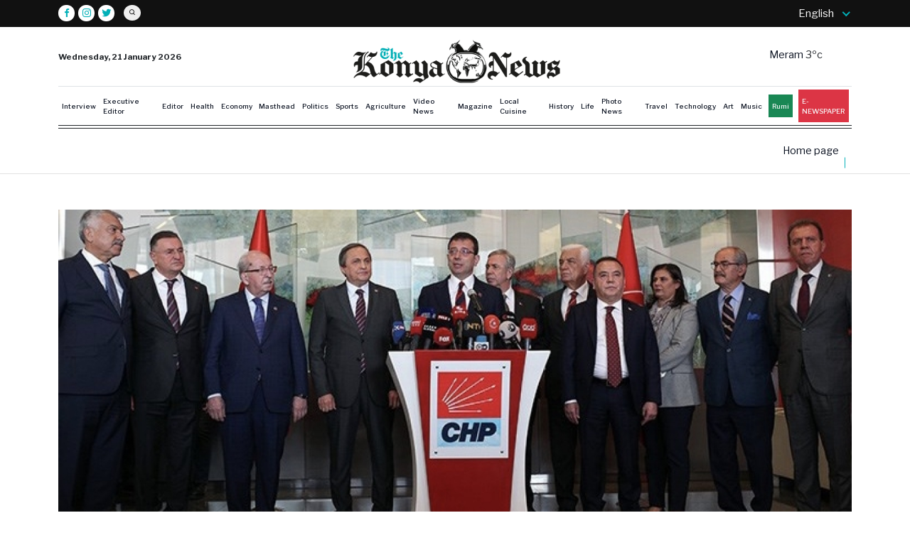

--- FILE ---
content_type: text/html; charset=UTF-8
request_url: https://www.thekonyanews.com/en/politics/detay/chp-metropolitan-mayors-in-konya-603
body_size: 4541
content:
<!DOCTYPE html>
<html class="wide wow-animation" lang="en">
  <head>
  <meta http-equiv="X-UA-Compatible" content="IE=edge">
  <base href="https://www.thekonyanews.com/">
  <meta charset="UTF-8">
  <meta name="author" content="Hiosis Software">
  <meta name="viewport" content="width=device-width, initial-scale=1.0">
  <title>The Konya News</title>
  <link rel="icon" href="">
  <link rel="shortcut icon" type="image/x-icon" href="https://www.thekonyanews.com/upload/favicon.png">
  <meta name="description" content="The Konya News">
  <meta name="keywords" content="The Konya News">
  <link rel="stylesheet" href="assets/page/css/bootstrap.min.css">
  <!-- Animate CSS -->
  <meta property="og:type" content="product"/>
  <meta property="fb:app_id" content=""/>
  <meta property="og:site_name" content="The Konya News"/>
  <meta property="og:locale" content="en_En"/>
  <meta property="og:url" content="http://www.thekonyanews.com/en/politics/detay/chp-metropolitan-mayors-in-konya-603"/>
  <meta property="og:title" content="CHP Metropolitan Mayors in Konya">
  <meta property="og:description" content="The Konya News  CHP Metropolitan Mayors in Konya">
  <meta property="og:image" content="https://www.thekonyanews.com/upload/e768160c-bfcf-4859-8295-164bdce7f6cd.jpeg">
<!-- twitter -->
<meta name="twitter:card" content="summary_large_image"/>
<meta name="twitter:title" content="The Konya News"/>
<meta name="twitter:description" content="The Konya News"/>
<meta name="twitter:url" content="http://www.thekonyanews.com/en/politics/detay/chp-metropolitan-mayors-in-konya-603"/>
<meta name="twitter:image" content="https://www.thekonyanews.com/upload/e768160c-bfcf-4859-8295-164bdce7f6cd.jpeg"/>

<script async src="https://pagead2.googlesyndication.com/pagead/js/adsbygoogle.js?client=ca-pub-7445816128240471"
     crossorigin="anonymous"></script>
     <script async src="https://pagead2.googlesyndication.com/pagead/js/adsbygoogle.js?client=ca-pub-7445816128240471"
     crossorigin="anonymous"></script>



  <link rel="stylesheet" href="assets/page/css/animate.min.css">
  <!-- Meanmenu CSS -->
  <link rel="stylesheet" href="assets/page/css/meanmenu.css">
  <!-- Boxicons CSS -->
  <link rel="stylesheet" href="assets/page/css/boxicons.min.css">
  <!-- Owl Carousel CSS -->
  <link rel="stylesheet" href="assets/page/css/owl.carousel.min.css">
  <!-- Owl Carousel Default CSS -->
  <link rel="stylesheet" href="assets/page/css/owl.theme.default.min.css">
  <!-- Magnific Popup CSS -->
  <link rel="stylesheet" href="assets/page/css/magnific-popup.min.css">
  <!-- Nice Select CSS -->
  <link rel="stylesheet" href="assets/page/css/nice-select.min.css">
  <!-- Style CSS -->
  <link rel="stylesheet" href="assets/page/css/style.css">
  <!-- Dark CSS -->
  <link rel="stylesheet" href="assets/page/css/dark.css">

  <!-- Responsive CSS -->
<link rel="stylesheet" href="assets/page/css/responsive.css">
<script src="assets/page/js/jquery.min.js"></script>

<script async src="https://pagead2.googlesyndication.com/pagead/js/adsbygoogle.js?client=ca-pub-7445816128240471"
     crossorigin="anonymous"></script>
<!-- Google tag (gtag.js) -->
<script async src="https://www.googletagmanager.com/gtag/js?id=AW-11021221090"></script>
<script>
  window.dataLayer = window.dataLayer || [];
  function gtag(){dataLayer.push(arguments);}
  gtag('js', new Date());

  gtag('config', 'AW-11021221090');
</script>
<!-- Event snippet for Website traffic conversion page -->
<script>
  gtag('event', 'conversion', {'send_to': 'AW-11021221090/VoIdCN_hv4EYEOL5qYcp'});
</script>

<!-- Google tag (gtag.js) -->
<script async src="https://www.googletagmanager.com/gtag/js?id=G-70ZT86X93T"></script>
<script>
  window.dataLayer = window.dataLayer || [];
  function gtag(){dataLayer.push(arguments);}
  gtag('js', new Date());

  gtag('config', 'G-70ZT86X93T');
</script>


</head>
<body>


<div class="top-header-area ">
    <div class="container">
        <div class="row align-items-center">
          <div class="col-lg-6">
                      <ul class="top-header-social">
                        <li><a class="facebook" target="_blank" href="https://www.facebook.com/thekonyanews/"><i class="bx bxl-facebook"></i></a></li><li><a class="instagram" target="_blank" href="https://www.instagram.com/thekonyanews/"><i class="bx bxl-instagram"></i></a><li><a class="twitter" target="_blank" href="https://twitter.com/thekonyanews"><i class="bx bxl-twitter"></i></a></li><li><div class="option-inner  d-none d-lg-block align-items-center">
  <div class="others-options ">
      <div class="option-item">
        <button class="search-button group " type="button"><i class='bx bx-search'></i></button>

        <form class="search-box " action="https://www.thekonyanews.com/en/arama">
            <input type="text" name="q" class="form-group  animate__animated animate__fadeInLeft" placeholder="Search for..">
            <button class="form-group animate__animated animate__fadeInLeft" type="submit">Go</button>
          </form>
          <div class="clearfix"></div>
      </div>
  </div>
</div></li>
                      </ul>

                  </div>

            <div class="col-lg-6">

                <ul class="top-header-others">
                    <li>
                        <div class="languages-list">
                            <select  onchange="location.href=this.value">

                              <option selected value="cevir/dil/en">English</option><option  value="cevir/dil/ar">Arabic</option>                            </select>
                        </div>
                    </li>


                </ul>
            </div>
        </div>
    </div>
</div>
<div class="container  d-none d-lg-block">

  <div class="row ">
  <div class="col-md-4 m-auto d-flex justify-content-center">


      <div class="col-12">
        <div class="clearfix"></div>
          <span class="fz"><strong><strong></strong>  Wednesday, 21 January 2026</strong></span>
      </div>




  </div>
  <div class=" col-md-4 d-flex justify-content-center mt-1">
    <a class="text-center" href="https://www.thekonyanews.com/en/">
      <img src="upload/konya-news-logo-310X120.png" class="black-logo" alt="thekonyanews">
      <img src="upload/konya-news-logo-200X90.png" class="white-logo" alt="thekonyanews">
    </a>
  </div>
  <div class="col-md-4  d-flex justify-content-center align-items-center">


        <div class="container ">
          <div id="datetime" class="d-inline-block">

              <ul class="h-10">
                                  <li><span class="font-small"><a class="h-10" href="#">Konya  </a><i class="fa fa-sun-omr-5"></i>3ºc  </span></li>
                                  <li><span class="font-small"><a class="h-10" href="#">Meram  </a><i class="fa fa-sun-omr-5"></i>3ºc  </span></li>
                                  <li><span class="font-small"><a class="h-10" href="#">Karatay  </a><i class="fa fa-sun-omr-5"></i>2ºc  </span></li>
                                  <li><span class="font-small"><a class="h-10" href="#">Selçuklu  </a><i class="fa fa-sun-omr-5"></i>2ºc  </span></li>
                                  <li><span class="font-small"><a class="h-10" href="#">Ahırlı  </a><i class="fa fa-sun-omr-5"></i>3ºc  </span></li>
                                  <li><span class="font-small"><a class="h-10" href="#">Akören  </a><i class="fa fa-sun-omr-5"></i>1ºc  </span></li>
                                  <li><span class="font-small"><a class="h-10" href="#">Akşehir  </a><i class="fa fa-sun-omr-5"></i>5ºc  </span></li>
                                  <li><span class="font-small"><a class="h-10" href="#">Altınekin  </a><i class="fa fa-sun-omr-5"></i>1ºc  </span></li>
                                  <li><span class="font-small"><a class="h-10" href="#">Beyşehir  </a><i class="fa fa-sun-omr-5"></i>4ºc  </span></li>
                                  <li><span class="font-small"><a class="h-10" href="#">Bozkır  </a><i class="fa fa-sun-omr-5"></i>4ºc  </span></li>
                                  <li><span class="font-small"><a class="h-10" href="#">Cihanbeyli  </a><i class="fa fa-sun-omr-5"></i>3ºc  </span></li>
                                  <li><span class="font-small"><a class="h-10" href="#">Çeltik  </a><i class="fa fa-sun-omr-5"></i>4ºc  </span></li>
                                  <li><span class="font-small"><a class="h-10" href="#">Çumra  </a><i class="fa fa-sun-omr-5"></i>2ºc  </span></li>
                                  <li><span class="font-small"><a class="h-10" href="#">Derbent  </a><i class="fa fa-sun-omr-5"></i>1ºc  </span></li>
                                  <li><span class="font-small"><a class="h-10" href="#">Derebucak  </a><i class="fa fa-sun-omr-5"></i>5ºc  </span></li>
                                  <li><span class="font-small"><a class="h-10" href="#">Doğanhisar  </a><i class="fa fa-sun-omr-5"></i>2ºc  </span></li>
                                  <li><span class="font-small"><a class="h-10" href="#">Emirgazi  </a><i class="fa fa-sun-omr-5"></i>1ºc  </span></li>
                                  <li><span class="font-small"><a class="h-10" href="#">Ereğli  </a><i class="fa fa-sun-omr-5"></i>2ºc  </span></li>
                                  <li><span class="font-small"><a class="h-10" href="#">Güneysınır  </a><i class="fa fa-sun-omr-5"></i>0ºc  </span></li>
                                  <li><span class="font-small"><a class="h-10" href="#">Hadim  </a><i class="fa fa-sun-omr-5"></i>3ºc  </span></li>
                                  <li><span class="font-small"><a class="h-10" href="#">Halkapınar  </a><i class="fa fa-sun-omr-5"></i>5ºc  </span></li>
                                  <li><span class="font-small"><a class="h-10" href="#">Hüyük  </a><i class="fa fa-sun-omr-5"></i>2ºc  </span></li>
                                  <li><span class="font-small"><a class="h-10" href="#">Ilgın  </a><i class="fa fa-sun-omr-5"></i>2ºc  </span></li>
                                  <li><span class="font-small"><a class="h-10" href="#">Kadınhanı  </a><i class="fa fa-sun-omr-5"></i>3ºc  </span></li>
                                  <li><span class="font-small"><a class="h-10" href="#">Karapınar  </a><i class="fa fa-sun-omr-5"></i>2ºc  </span></li>
                                  <li><span class="font-small"><a class="h-10" href="#">Kulu  </a><i class="fa fa-sun-omr-5"></i>2ºc  </span></li>
                                  <li><span class="font-small"><a class="h-10" href="#">Sarayönü  </a><i class="fa fa-sun-omr-5"></i>3ºc  </span></li>
                                  <li><span class="font-small"><a class="h-10" href="#">Seydişehir  </a><i class="fa fa-sun-omr-5"></i>4ºc  </span></li>
                                  <li><span class="font-small"><a class="h-10" href="#">Taşkent  </a><i class="fa fa-sun-omr-5"></i>1ºc  </span></li>
                                  <li><span class="font-small"><a class="h-10" href="#">Tuzlukçu  </a><i class="fa fa-sun-omr-5"></i>3ºc  </span></li>
                                  <li><span class="font-small"><a class="h-10" href="#">Yalıhüyük  </a><i class="fa fa-sun-omr-5"></i>1ºc  </span></li>
                                  <li><span class="font-small"><a class="h-10" href="#">Yunak  </a><i class="fa fa-sun-omr-5"></i>2ºc  </span></li>
                                  <li><span class="font-small"><a class="h-10" href="#">Karaman  </a><i class="fa fa-sun-omr-5"></i>2ºc  </span></li>
                                  <li><span class="font-small"><a class="h-10" href="#">Ayrancı  </a><i class="fa fa-sun-omr-5"></i>0ºc  </span></li>
                                  <li><span class="font-small"><a class="h-10" href="#">Başyayla  </a><i class="fa fa-sun-omr-5"></i>2ºc  </span></li>
                                  <li><span class="font-small"><a class="h-10" href="#">Ermenek  </a><i class="fa fa-sun-omr-5"></i>4ºc  </span></li>
                                  <li><span class="font-small"><a class="h-10" href="#">Kazımkarabekir  </a><i class="fa fa-sun-omr-5"></i>1ºc  </span></li>
                                  <li><span class="font-small"><a class="h-10" href="#">Sarıveliler  </a><i class="fa fa-sun-omr-5"></i>1ºc  </span></li>
                                  <li><span class="font-small"><a class="h-10" href="#">Niğde  </a><i class="fa fa-sun-omr-5"></i>3ºc  </span></li>
                                  <li><span class="font-small"><a class="h-10" href="#">Altunhisar  </a><i class="fa fa-sun-omr-5"></i>5ºc  </span></li>
                                  <li><span class="font-small"><a class="h-10" href="#">Bor  </a><i class="fa fa-sun-omr-5"></i>3ºc  </span></li>
                                  <li><span class="font-small"><a class="h-10" href="#">Çamardı  </a><i class="fa fa-sun-omr-5"></i>2ºc  </span></li>
                                  <li><span class="font-small"><a class="h-10" href="#">Çiftlik  </a><i class="fa fa-sun-omr-5"></i>2ºc  </span></li>
                                  <li><span class="font-small"><a class="h-10" href="#">Ulukışla  </a><i class="fa fa-sun-omr-5"></i>2ºc  </span></li>
                                  <li><span class="font-small"><a class="h-10" href="#">Aksaray  </a><i class="fa fa-sun-omr-5"></i>3ºc  </span></li>
                                  <li><span class="font-small"><a class="h-10" href="#">Ağaçören  </a><i class="fa fa-sun-omr-5"></i>-3ºc  </span></li>
                                  <li><span class="font-small"><a class="h-10" href="#">Eskil  </a><i class="fa fa-sun-omr-5"></i>2ºc  </span></li>
                                  <li><span class="font-small"><a class="h-10" href="#">Gülağaç  </a><i class="fa fa-sun-omr-5"></i>1ºc  </span></li>
                                  <li><span class="font-small"><a class="h-10" href="#">Güzelyurt  </a><i class="fa fa-sun-omr-5"></i>1ºc  </span></li>
                                  <li><span class="font-small"><a class="h-10" href="#">Ortaköy  </a><i class="fa fa-sun-omr-5"></i>-1ºc  </span></li>
                                  <li><span class="font-small"><a class="h-10" href="#">Sarıyahşi  </a><i class="fa fa-sun-omr-5"></i>2ºc  </span></li>
                                  <li><span class="font-small"><a class="h-10" href="#">Sultanhanı  </a><i class="fa fa-sun-omr-5"></i>2ºc  </span></li>
                              </ul>
          </div>
        </div>


  </div>
  </div>

</div>
<div class="navbar-area">
    <div class="main-responsive-nav">
        <div class="container">
            <div class="main-responsive-menu">
                <div class="logo">
                    <a  href="https://www.thekonyanews.com/en/">
                      <img src="upload/konya-news-logo-180X50.png" class="black-logo" alt="thekonyanews">
                      <img src="upload/konya-news-logo-180X50.png" class="white-logo" alt="thekonyanews">
                    </a>
                </div>
            </div>
        </div>
    </div>

    <div class="main-navbar">
        <div class="container">
            <nav class="navbar navbar-expand-md  navbar-light">


                <div class="collapse brdr brdrs  border-top navbar-collapse mean-menu justify-content-center" id="navbarSupportedContent">
                      <ul class="navbar-nav "><li class="nav-item    ">
        <a  href="https://www.thekonyanews.com/en/interview" class="nav-link  ">Interview</a></li><li class="nav-item    ">
        <a  href="https://www.thekonyanews.com/en/executive-editor" class="nav-link  "> Executive Editor</a></li><li class="nav-item    ">
        <a  href="https://www.thekonyanews.com/en/editor" class="nav-link  ">Editor</a></li><li class="nav-item    ">
        <a  href="https://www.thekonyanews.com/en/health" class="nav-link  ">Health</a></li><li class="nav-item    ">
        <a  href="https://www.thekonyanews.com/en/economy" class="nav-link  ">Economy</a></li><li class="nav-item    ">
        <a  href="https://www.thekonyanews.com/en/masthead" class="nav-link  ">Masthead</a></li><li class="nav-item    ">
        <a  href="https://www.thekonyanews.com/en/politics" class="nav-link  ">Politics</a></li><li class="nav-item    ">
        <a  href="https://www.thekonyanews.com/en/sports" class="nav-link  ">Sports</a></li><li class="nav-item    ">
        <a  href="https://www.thekonyanews.com/en/agriculture" class="nav-link  ">Agriculture</a></li><li class="nav-item    ">
        <a  href="https://www.thekonyanews.com/en/video-news" class="nav-link  ">Video News</a></li><li class="nav-item    ">
        <a  href="https://www.thekonyanews.com/en/magazine" class="nav-link  ">Magazine</a></li><li class="nav-item    ">
        <a  href="https://www.thekonyanews.com/en/local-cuisine" class="nav-link  ">Local Cuisine</a></li><li class="nav-item    ">
        <a  href="https://www.thekonyanews.com/en/history" class="nav-link  ">History</a></li><li class="nav-item    ">
        <a  href="https://www.thekonyanews.com/en/life" class="nav-link  ">Life</a></li><li class="nav-item    ">
        <a  href="https://www.thekonyanews.com/en/photo-news" class="nav-link  ">Photo News</a></li><li class="nav-item    ">
        <a  href="https://www.thekonyanews.com/en/travel" class="nav-link  ">Travel</a></li><li class="nav-item    ">
        <a  href="https://www.thekonyanews.com/en/technology" class="nav-link  ">Technology</a></li><li class="nav-item    ">
        <a  href="https://www.thekonyanews.com/en/art" class="nav-link  ">Art</a></li><li class="nav-item    ">
        <a  href="https://www.thekonyanews.com/en/music" class="nav-link  ">Music</a></li><li class="nav-item    d-flex justify-content-center p-1 pt-1 pb-1  ">
        <a  href="https://www.thekonyanews.com/en/rumi" class="nav-link  bg-success  text-light p-1   ">Rumi</a></li><li class="nav-item    d-flex justify-content-center p-1 pt-1 pb-1 ">
        <a  href="https://www.thekonyanews.com/en/e-newspaper" class="nav-link bg-danger  text-light p-1   "> E-NEWSPAPER</a></li></ul>

                </div>
            </nav>
        </div>
    </div>

    <!-- <div class="others-option-for-responsive">
        <div class="container">
            <div class="dot-menu">
                <div class="inner">
                    <div class="circle circle-one"></div>
                    <div class="circle circle-two"></div>
                    <div class="circle circle-three"></div>
                </div>
            </div>


        </div>
    </div> -->
</div>
<div class="page-title-area">
            <div class="container">
                <div class="page-title-content">
                    <h2></h2>
                    <ul>
                        <li><a href="https://www.thekonyanews.com/en/">Home page</a></li>
                        <li></li>
                    </ul>
                </div>
            </div>
        </div>
        <section class="about-area ptb-50">
            <div class="container">
                <div class="video-image text-center mb-5">
                                        <img src="upload/e768160c-bfcf-4859-8295-164bdce7f6cd-1296X506X1.jpeg" alt="CHP Metropolitan Mayors in Konya">
                                  </div>

                <div class="about-content">
                    <h3>CHP Metropolitan Mayors in Konya</h3>
                    <p><p>CHP metropolitan mayors in Konya. Istanbul Metropolitan Municipality Mayor İmamoğlu: "We are in Konya with 11 metropolitan mayors" CHP metropolitan mayors came together at the "Metropolitan Mayors Meeting" program held in Konya.<br></p></p>

                </div>
            </div>
        </section>

        <section class="footer-area pt-100 pb-70">
    <div class="container">
        <div class="row">
            <div class="col-lg-3 col-md-6">
                <div class="single-footer-widget">
                    <a href="https://www.thekonyanews.com/en/">
                        <img src="upload/konya-news-logo-250X100.png" alt="">
                    </a>
                    <p>The Konya News</p>

                    <ul class="social">
                      <li><a class="facebook" target="_blank" href="https://www.facebook.com/thekonyanews/"><i class="bx bxl-facebook"></i></a></li><li><a class="instagram" target="_blank" href="https://www.instagram.com/thekonyanews/"><i class="bx bxl-instagram"></i></a><li><a class="twitter" target="_blank" href="https://twitter.com/thekonyanews"><i class="bx bxl-twitter"></i></a></li>
                    </ul>
                </div>
            </div>

            <div class="col-lg-3 col-md-6">
                <div class="single-footer-widget">
                    <h2>Recent Post</h2>
                                                                <div class="post-content">
                           <div class="row align-items-center">
                               <div class="col-md-4">
                                   <div class="post-image">
                                       <a href="https://www.thekonyanews.com/en/travel/detay/aladag-ski-center-gains-attention-as-a-winter-destination-in-konya-4027">
                                           <img src="upload/aladagskicenter-180X90X1.jfif" alt="image">
                                       </a>
                                   </div>
                               </div>

                               <div class="col-md-8">
                                   <h4>
                                       <a href="https://www.thekonyanews.com/en/travel/detay/aladag-ski-center-gains-attention-as-a-winter-destination-in-konya-4027">Aladağ Ski Center Gains Attention as a Winter ...</a>
                                   </h4>
                                   <span><strong>20</strong> Oca 2026</span>
                               </div>
                           </div>
                       </div>
                                            <div class="post-content">
                           <div class="row align-items-center">
                               <div class="col-md-4">
                                   <div class="post-image">
                                       <a href="https://www.thekonyanews.com/en/life/detay/mayor-altay-we-are-expanding-ai-supported-smart-intersections-across-the-city-center-4026">
                                           <img src="upload/200126-180X90X1.jfif" alt="image">
                                       </a>
                                   </div>
                               </div>

                               <div class="col-md-8">
                                   <h4>
                                       <a href="https://www.thekonyanews.com/en/life/detay/mayor-altay-we-are-expanding-ai-supported-smart-intersections-across-the-city-center-4026">Mayor Altay: “We are expanding AI-supported ...</a>
                                   </h4>
                                   <span><strong>20</strong> Oca 2026</span>
                               </div>
                           </div>
                       </div>
                                            <div class="post-content">
                           <div class="row align-items-center">
                               <div class="col-md-4">
                                   <div class="post-image">
                                       <a href="https://www.thekonyanews.com/en/sports/detay/konya-based-cyclist-takes-first-place-at-international-race--4025">
                                           <img src="upload/konyacyclist-180X90X1.jfif" alt="image">
                                       </a>
                                   </div>
                               </div>

                               <div class="col-md-8">
                                   <h4>
                                       <a href="https://www.thekonyanews.com/en/sports/detay/konya-based-cyclist-takes-first-place-at-international-race--4025">Konya-Based Cyclist Takes First Place at ...</a>
                                   </h4>
                                   <span><strong>20</strong> Oca 2026</span>
                               </div>
                           </div>
                       </div>
                     

                </div>
            </div>

            <div class="col-lg-3 col-md-6">
                          <div class="single-footer-widget">
                              <h2>Useful links</h2>

                              <ul class="useful-links-list">
                                <li ><a  href="https://www.thekonyanews.com/en/interview" title="">Interview</a></li><li ><a  href="https://www.thekonyanews.com/en/executive-editor" title=""> Executive Editor</a></li><li ><a  href="https://www.thekonyanews.com/en/sports" title="">Sports</a></li><li ><a  href="https://www.thekonyanews.com/en/politics" title="">Politics</a></li><li ><a  href="https://www.thekonyanews.com/en/masthead" title="">Masthead</a></li><li ><a  href="https://www.thekonyanews.com/en/editor" title="">Editor</a></li><li ><a  href="https://www.thekonyanews.com/en/economy" title="">Economy</a></li><li ><a  href="https://www.thekonyanews.com/en/health" title="">Health</a></li>
                              </ul>
                          </div>
                      </div>

            <div class="col-lg-3 col-md-6">
                <div class="single-footer-widget">
                    <h2>SUBSCRİBE TO OUR NEWSLETTER</h2>

                    <div class="widget-subscribe-content">


                        <form id="aboneform" class="newsletter-form" onsubmit="return false;" method="post" action="https://www.thekonyanews.com/en/iletisim/bulten/">
                            <input type="email" class="input-newsletter" placeholder="Enter your email" name="eposta" >
                            <button type="submit">Subscribe</button>
                        </form>
                    </div>
                </div>
            </div>
        </div>
    </div>
</section>

<div class="copyright-area">
    <div class="container">
        <div class="copyright-area-content">
            <p>
                © Copyright 2022 The Konya News All rights reserved.<br>
                <a alt="Hiosis Software | E-Ticaret Yazılımları " title="Hiosis " target="_blank" href="https://www.hiosis.com.tr"><img width="50px" alt="Hiosis  | E-Ticaret Yazılımları" title="Hiosis | E-Ticaret ve Pazaryeri Yazılımları " src="https://www.thekonyanews.com/upload/hiosis-mavi-180X45.png" ></a>

            </p>

        </div>
    </div>
</div>

<div class="go-top">
    <i class='bx bx-up-arrow-alt'></i>
</div>
<!--
<div class="dark-version">
    <label id="switch" class="switch">
        <input type="checkbox" onchange="toggleTheme()" id="slider">
        <span class="slider round"></span>
    </label>
</div> -->

<script type="text/javascript">
setInterval(() => {
    document.querySelector(".brdr").classList.toggle("main-navbar");
},none);
</script>

<script src="assets/page/js/popper.min.js"></script>

<script src="assets/page/js/bootstrap.min.js"></script>

<script src="assets/page/js/jquery.vticker-min.js"></script>

<script src="assets/page/js/jquery.meanmenu.js"></script>

<script src="assets/page/js/owl.carousel.min.js"></script>

<script src="assets/page/js/jquery.magnific-popup.min.js"></script>

<script src="assets/page/js/nice-select.min.js"></script>

<script src="assets/page/js/jquery.ajaxchimp.min.js"></script>

<script src="assets/page/js/form-validator.min.js"></script>
<script src="assets/page/js/contact-form-script.js"></script>
<script src="assets/page/js/wow.min.js"></script>

<script src="assets/page/js/sweetalert.min.js"></script>
<script src="assets/page/js/main.js"></script>
</body>
<script type="text/javascript">
      $(document).ready(function(){
        $("#aboneform").on("submit",function(){
          var data = $(this).serialize();
          $.post($(this).attr("action"),data,function(sonuc){
            swal({title:sonuc.title,text:sonuc.dis,icon:(sonuc.status)?"success":"warning",button:"Ok"});
          },"json");
          });

          $('.search-button').click(function() {
            $('.search-box input').toggle();
            $('.search-box button').toggle();
          });
      });
</script>
</html>


--- FILE ---
content_type: text/html; charset=utf-8
request_url: https://www.google.com/recaptcha/api2/aframe
body_size: 134
content:
<!DOCTYPE HTML><html><head><meta http-equiv="content-type" content="text/html; charset=UTF-8"></head><body><script nonce="NBr3mfvmCSsnISSMe4dZdg">/** Anti-fraud and anti-abuse applications only. See google.com/recaptcha */ try{var clients={'sodar':'https://pagead2.googlesyndication.com/pagead/sodar?'};window.addEventListener("message",function(a){try{if(a.source===window.parent){var b=JSON.parse(a.data);var c=clients[b['id']];if(c){var d=document.createElement('img');d.src=c+b['params']+'&rc='+(localStorage.getItem("rc::a")?sessionStorage.getItem("rc::b"):"");window.document.body.appendChild(d);sessionStorage.setItem("rc::e",parseInt(sessionStorage.getItem("rc::e")||0)+1);localStorage.setItem("rc::h",'1768974772971');}}}catch(b){}});window.parent.postMessage("_grecaptcha_ready", "*");}catch(b){}</script></body></html>

--- FILE ---
content_type: text/css
request_url: https://www.thekonyanews.com/assets/page/css/boxicons.min.css
body_size: 7928
content:
@font-face{font-family:'boxicons';font-weight:normal;font-style:normal;src:url(../fonts/boxicons.eot);src:url(../fonts/boxicons.eot)format('embedded-opentype'),url(../fonts/boxicons.woff2)format('woff2'),url(../fonts/boxicons.woff)format('woff'),url(../fonts/boxicons.ttf)format('truetype'),url(../fonts/boxicons.svg)format('svg')}.bx{font-family:'boxicons'!important;font-weight:normal;font-style:normal;font-variant:normal;line-height:1;display:inline-block;text-transform:none;speak:none;-webkit-font-smoothing:antialiased;-moz-osx-font-smoothing:grayscale}.bx-ul{margin-left:2em;padding-left:0;list-style:none}.bx-ul>li{position:relative}.bx-ul .bx{font-size:inherit;line-height:inherit;position:absolute;left:-2em;width:2em;text-align:center}@-webkit-keyframes spin{0{-webkit-transform:rotate(0);transform:rotate(0)}100%{-webkit-transform:rotate(359deg);transform:rotate(359deg)}}@keyframes spin{0{-webkit-transform:rotate(0);transform:rotate(0)}100%{-webkit-transform:rotate(359deg);transform:rotate(359deg)}}@-webkit-keyframes burst{0{-webkit-transform:scale(1);transform:scale(1);opacity:1}90%{-webkit-transform:scale(1.5);transform:scale(1.5);opacity:0}}@keyframes burst{0{-webkit-transform:scale(1);transform:scale(1);opacity:1}90%{-webkit-transform:scale(1.5);transform:scale(1.5);opacity:0}}@-webkit-keyframes flashing{0{opacity:1}45%{opacity:0}90%{opacity:1}}@keyframes flashing{0{opacity:1}45%{opacity:0}90%{opacity:1}}@-webkit-keyframes fade-left{0{-webkit-transform:translateX(0);transform:translateX(0);opacity:1}75%{-webkit-transform:translateX(-20px);transform:translateX(-20px);opacity:0}}@keyframes fade-left{0{-webkit-transform:translateX(0);transform:translateX(0);opacity:1}75%{-webkit-transform:translateX(-20px);transform:translateX(-20px);opacity:0}}@-webkit-keyframes fade-right{0{-webkit-transform:translateX(0);transform:translateX(0);opacity:1}75%{-webkit-transform:translateX(20px);transform:translateX(20px);opacity:0}}@keyframes fade-right{0{-webkit-transform:translateX(0);transform:translateX(0);opacity:1}75%{-webkit-transform:translateX(20px);transform:translateX(20px);opacity:0}}@-webkit-keyframes fade-up{0{-webkit-transform:translateY(0);transform:translateY(0);opacity:1}75%{-webkit-transform:translateY(-20px);transform:translateY(-20px);opacity:0}}@keyframes fade-up{0{-webkit-transform:translateY(0);transform:translateY(0);opacity:1}75%{-webkit-transform:translateY(-20px);transform:translateY(-20px);opacity:0}}@-webkit-keyframes fade-down{0{-webkit-transform:translateY(0);transform:translateY(0);opacity:1}75%{-webkit-transform:translateY(20px);transform:translateY(20px);opacity:0}}@keyframes fade-down{0{-webkit-transform:translateY(0);transform:translateY(0);opacity:1}75%{-webkit-transform:translateY(20px);transform:translateY(20px);opacity:0}}@-webkit-keyframes tada{from{-webkit-transform:scale3d(1,1,1);transform:scale3d(1,1,1)}10%,20%{-webkit-transform:scale3d(.95,.95,.95)rotate3d(0,0,1,-10deg);transform:scale3d(.95,.95,.95)rotate3d(0,0,1,-10deg)}30%,50%,70%,90%{-webkit-transform:scale3d(1,1,1)rotate3d(0,0,1,10deg);transform:scale3d(1,1,1)rotate3d(0,0,1,10deg)}40%,60%,80%{-webkit-transform:scale3d(1,1,1)rotate3d(0,0,1,-10deg);transform:scale3d(1,1,1)rotate3d(0,0,1,-10deg)}to{-webkit-transform:scale3d(1,1,1);transform:scale3d(1,1,1)}}@keyframes tada{from{-webkit-transform:scale3d(1,1,1);transform:scale3d(1,1,1)}10%,20%{-webkit-transform:scale3d(.95,.95,.95)rotate3d(0,0,1,-10deg);transform:scale3d(.95,.95,.95)rotate3d(0,0,1,-10deg)}30%,50%,70%,90%{-webkit-transform:scale3d(1,1,1)rotate3d(0,0,1,10deg);transform:scale3d(1,1,1)rotate3d(0,0,1,10deg)}40%,60%,80%{-webkit-transform:rotate3d(0,0,1,-10deg);transform:rotate3d(0,0,1,-10deg)}to{-webkit-transform:scale3d(1,1,1);transform:scale3d(1,1,1)}}.bx-spin{-webkit-animation:spin 2s linear infinite;animation:spin 2s linear infinite}.bx-spin-hover:hover{-webkit-animation:spin 2s linear infinite;animation:spin 2s linear infinite}.bx-tada{-webkit-animation:tada 1.5s ease infinite;animation:tada 1.5s ease infinite}.bx-tada-hover:hover{-webkit-animation:tada 1.5s ease infinite;animation:tada 1.5s ease infinite}.bx-flashing{-webkit-animation:flashing 1.5s infinite linear;animation:flashing 1.5s infinite linear}.bx-flashing-hover:hover{-webkit-animation:flashing 1.5s infinite linear;animation:flashing 1.5s infinite linear}.bx-burst{-webkit-animation:burst 1.5s infinite linear;animation:burst 1.5s infinite linear}.bx-burst-hover:hover{-webkit-animation:burst 1.5s infinite linear;animation:burst 1.5s infinite linear}.bx-fade-up{-webkit-animation:fade-up 1.5s infinite linear;animation:fade-up 1.5s infinite linear}.bx-fade-up-hover:hover{-webkit-animation:fade-up 1.5s infinite linear;animation:fade-up 1.5s infinite linear}.bx-fade-down{-webkit-animation:fade-down 1.5s infinite linear;animation:fade-down 1.5s infinite linear}.bx-fade-down-hover:hover{-webkit-animation:fade-down 1.5s infinite linear;animation:fade-down 1.5s infinite linear}.bx-fade-left{-webkit-animation:fade-left 1.5s infinite linear;animation:fade-left 1.5s infinite linear}.bx-fade-left-hover:hover{-webkit-animation:fade-left 1.5s infinite linear;animation:fade-left 1.5s infinite linear}.bx-fade-right{-webkit-animation:fade-right 1.5s infinite linear;animation:fade-right 1.5s infinite linear}.bx-fade-right-hover:hover{-webkit-animation:fade-right 1.5s infinite linear;animation:fade-right 1.5s infinite linear}.bx-xs{font-size:1rem!important}.bx-sm{font-size:1.55rem!important}.bx-md{font-size:2.25rem!important}.bx-fw{font-size:1.2857142857em;line-height:.8em;width:1.2857142857em;height:.8em;margin-top:-.2em!important;vertical-align:middle}.bx-lg{font-size:3.0!important}.bx-pull-left{float:left;margin-right:.3em!important}.bx-pull-right{float:right;margin-left:.3em!important}.bx-rotate-90{transform:rotate(90deg);-ms-filter:'progid:DXImageTransform.Microsoft.BasicImage(rotation=1)'}.bx-rotate-180{transform:rotate(180deg);-ms-filter:'progid:DXImageTransform.Microsoft.BasicImage(rotation=2)'}.bx-rotate-270{transform:rotate(270deg);-ms-filter:'progid:DXImageTransform.Microsoft.BasicImage(rotation=3)'}.bx-flip-horizontal{transform:scaleX(-1);-ms-filter:'progid:DXImageTransform.Microsoft.BasicImage(rotation=0,mirror=1)'}.bx-flip-vertical{transform:scaleY(-1);-ms-filter:'progid:DXImageTransform.Microsoft.BasicImage(rotation=2,mirror=1)'}.bx-border{padding:.25em;border:.07em solid rgba(0,0,0,.1);border-radius:.25em}.bx-border-circle{padding:.25em;border:.07em solid rgba(0,0,0,.1);border-radius:50%}.bxl-adobe:before{content:"\e900"}.bxl-algolia:before{content:"\e901"}.bxl-audible:before{content:"\e902"}.bxl-figma:before{content:"\e903"}.bxl-redbubble:before{content:"\e904"}.bxl-etsy:before{content:"\e905"}.bxl-gitlab:before{content:"\e906"}.bxl-patreon:before{content:"\e907"}.bxl-facebook-circle:before{content:"\e908"}.bxl-imdb:before{content:"\e909"}.bxl-jquery:before{content:"\e90a"}.bxl-pinterest-alt:before{content:"\e90b"}.bxl-500px:before{content:"\e90c"}.bxl-airbnb:before{content:"\e90d"}.bxl-amazon:before{content:"\e90e"}.bxl-android:before{content:"\e90f"}.bxl-angular:before{content:"\e910"}.bxl-apple:before{content:"\e911"}.bxl-baidu:before{content:"\e912"}.bxl-behance:before{content:"\e913"}.bxl-bing:before{content:"\e914"}.bxl-bitcoin:before{content:"\e915"}.bxl-blogger:before{content:"\e916"}.bxl-bootstrap:before{content:"\e917"}.bxl-chrome:before{content:"\e918"}.bxl-codepen:before{content:"\e919"}.bxl-creative-commons:before{content:"\e91a"}.bxl-css3:before{content:"\e91b"}.bxl-dailymotion:before{content:"\e91c"}.bxl-deviantart:before{content:"\e91d"}.bxl-digg:before{content:"\e91e"}.bxl-digitalocean:before{content:"\e91f"}.bxl-discord:before{content:"\e920"}.bxl-discourse:before{content:"\e921"}.bxl-dribbble:before{content:"\e922"}.bxl-dropbox:before{content:"\e923"}.bxl-drupal:before{content:"\e924"}.bxl-ebay:before{content:"\e925"}.bxl-edge:before{content:"\e926"}.bxl-facebook:before{content:"\e927"}.bxl-facebook-square:before{content:"\e928"}.bxl-firefox:before{content:"\e929"}.bxl-flickr:before{content:"\e92a"}.bxl-flickr-square:before{content:"\e92b"}.bxl-foursquare:before{content:"\e92c"}.bxl-git:before{content:"\e92d"}.bxl-github:before{content:"\e92e"}.bxl-google:before{content:"\e92f"}.bxl-google-plus:before{content:"\e930"}.bxl-google-plus-circle:before{content:"\e931"}.bxl-html5:before{content:"\e932"}.bxl-instagram:before{content:"\e933"}.bxl-instagram-alt:before{content:"\e934"}.bxl-internet-explorer:before{content:"\e935"}.bxl-invision:before{content:"\e936"}.bxl-javascript:before{content:"\e937"}.bxl-joomla:before{content:"\e938"}.bxl-jsfiddle:before{content:"\e939"}.bxl-kickstarter:before{content:"\e93a"}.bxl-less:before{content:"\e93b"}.bxl-linkedin:before{content:"\e93c"}.bxl-linkedin-square:before{content:"\e93d"}.bxl-magento:before{content:"\e93e"}.bxl-mailchimp:before{content:"\e93f"}.bxl-mastercard:before{content:"\e940"}.bxl-medium:before{content:"\e941"}.bxl-medium-old:before{content:"\e942"}.bxl-medium-square:before{content:"\e943"}.bxl-messenger:before{content:"\e944"}.bxl-microsoft:before{content:"\e945"}.bxl-nodejs:before{content:"\e946"}.bxl-opera:before{content:"\e947"}.bxl-paypal:before{content:"\e948"}.bxl-periscope:before{content:"\e949"}.bxl-pinterest:before{content:"\e94a"}.bxl-play-store:before{content:"\e94b"}.bxl-pocket:before{content:"\e94c"}.bxl-product-hunt:before{content:"\e94d"}.bxl-quora:before{content:"\e94e"}.bxl-react:before{content:"\e94f"}.bxl-reddit:before{content:"\e950"}.bxl-redux:before{content:"\e951"}.bxl-sass:before{content:"\e952"}.bxl-shopify:before{content:"\e953"}.bxl-skype:before{content:"\e954"}.bxl-slack:before{content:"\e955"}.bxl-slack-old:before{content:"\e956"}.bxl-snapchat:before{content:"\e957"}.bxl-soundcloud:before{content:"\e958"}.bxl-spotify:before{content:"\e959"}.bxl-squarespace:before{content:"\e95a"}.bxl-stack-overflow:before{content:"\e95b"}.bxl-stripe:before{content:"\e95c"}.bxl-telegram:before{content:"\e95d"}.bxl-trello:before{content:"\e95e"}.bxl-tumblr:before{content:"\e95f"}.bxl-twitch:before{content:"\e960"}.bxl-twitter:before{content:"\e961"}.bxl-unsplash:before{content:"\e962"}.bxl-vimeo:before{content:"\e963"}.bxl-visa:before{content:"\e964"}.bxl-vk:before{content:"\e965"}.bxl-vuejs:before{content:"\e966"}.bxl-whatsapp:before{content:"\e967"}.bxl-whatsapp-square:before{content:"\e968"}.bxl-wikipedia:before{content:"\e969"}.bxl-windows:before{content:"\e96a"}.bxl-wix:before{content:"\e96b"}.bxl-wordpress:before{content:"\e96c"}.bxl-yahoo:before{content:"\e96d"}.bxl-yelp:before{content:"\e96e"}.bxl-youtube:before{content:"\e96f"}.bx-accessibility:before{content:"\e970"}.bx-add-to-queue:before{content:"\e971"}.bx-adjust:before{content:"\e972"}.bx-alarm:before{content:"\e973"}.bx-alarm-add:before{content:"\e974"}.bx-alarm-off:before{content:"\e975"}.bx-album:before{content:"\e976"}.bx-align-justify:before{content:"\e977"}.bx-align-left:before{content:"\e978"}.bx-align-middle:before{content:"\e979"}.bx-align-right:before{content:"\e97a"}.bx-analyse:before{content:"\e97b"}.bx-anchor:before{content:"\e97c"}.bx-angry:before{content:"\e97d"}.bx-aperture:before{content:"\e97e"}.bx-archive:before{content:"\e97f"}.bx-archive-in:before{content:"\e980"}.bx-archive-out:before{content:"\e981"}.bx-area:before{content:"\e982"}.bx-arrow-back:before{content:"\e983"}.bx-at:before{content:"\e984"}.bx-award:before{content:"\e985"}.bx-badge:before{content:"\e986"}.bx-badge-check:before{content:"\e987"}.bx-ball:before{content:"\e988"}.bx-band-aid:before{content:"\e989"}.bx-bar-chart:before{content:"\e98a"}.bx-bar-chart-alt:before{content:"\e98b"}.bx-bar-chart-alt-2:before{content:"\e98c"}.bx-bar-chart-square:before{content:"\e98d"}.bx-barcode:before{content:"\e98e"}.bx-basket:before{content:"\e98f"}.bx-basketball:before{content:"\e990"}.bx-bath:before{content:"\e991"}.bx-battery:before{content:"\e992"}.bx-bed:before{content:"\e993"}.bx-bell:before{content:"\e994"}.bx-bell-minus:before{content:"\e995"}.bx-bell-off:before{content:"\e996"}.bx-bell-plus:before{content:"\e997"}.bx-bitcoin:before{content:"\e998"}.bx-block:before{content:"\e999"}.bx-bluetooth:before{content:"\e99a"}.bx-body:before{content:"\e99b"}.bx-bold:before{content:"\e99c"}.bx-bolt-circle:before{content:"\e99d"}.bx-book:before{content:"\e99e"}.bx-book-bookmark:before{content:"\e99f"}.bx-book-content:before{content:"\e9a0"}.bx-bookmark:before{content:"\e9a1"}.bx-bookmark-minus:before{content:"\e9a2"}.bx-bookmark-plus:before{content:"\e9a3"}.bx-bookmarks:before{content:"\e9a4"}.bx-book-open:before{content:"\e9a5"}.bx-border-all:before{content:"\e9a6"}.bx-border-bottom:before{content:"\e9a7"}.bx-border-left:before{content:"\e9a8"}.bx-border-radius:before{content:"\e9a9"}.bx-border-right:before{content:"\e9aa"}.bx-border-top:before{content:"\e9ab"}.bx-bot:before{content:"\e9ac"}.bx-bowling-ball:before{content:"\e9ad"}.bx-box:before{content:"\e9ae"}.bx-briefcase:before{content:"\e9af"}.bx-briefcase-alt:before{content:"\e9b0"}.bx-briefcase-alt-2:before{content:"\e9b1"}.bx-brightness:before{content:"\e9b2"}.bx-brightness-half:before{content:"\e9b3"}.bx-broadcast:before{content:"\e9b4"}.bx-brush:before{content:"\e9b5"}.bx-brush-alt:before{content:"\e9b6"}.bx-bug:before{content:"\e9b7"}.bx-bug-alt:before{content:"\e9b8"}.bx-building:before{content:"\e9b9"}.bx-building-house:before{content:"\e9ba"}.bx-buildings:before{content:"\e9bb"}.bx-bulb:before{content:"\e9bc"}.bx-bullseye:before{content:"\e9bd"}.bx-buoy:before{content:"\e9be"}.bx-bus:before{content:"\e9bf"}.bx-cake:before{content:"\e9c0"}.bx-calculator:before{content:"\e9c1"}.bx-calendar:before{content:"\e9c2"}.bx-calendar-alt:before{content:"\e9c3"}.bx-calendar-check:before{content:"\e9c4"}.bx-calendar-event:before{content:"\e9c5"}.bx-calendar-minus:before{content:"\e9c6"}.bx-calendar-plus:before{content:"\e9c7"}.bx-calendar-x:before{content:"\e9c8"}.bx-camera:before{content:"\e9c9"}.bx-camera-off:before{content:"\e9ca"}.bx-captions:before{content:"\e9cb"}.bx-car:before{content:"\e9cc"}.bx-card:before{content:"\e9cd"}.bx-caret-down:before{content:"\e9ce"}.bx-caret-left:before{content:"\e9cf"}.bx-caret-right:before{content:"\e9d0"}.bx-caret-up:before{content:"\e9d1"}.bx-carousel:before{content:"\e9d2"}.bx-cart:before{content:"\e9d3"}.bx-cart-alt:before{content:"\e9d4"}.bx-cast:before{content:"\e9d5"}.bx-certification:before{content:"\e9d6"}.bx-chalkboard:before{content:"\e9d7"}.bx-chart:before{content:"\e9d8"}.bx-chat:before{content:"\e9d9"}.bx-check:before{content:"\e9da"}.bx-checkbox:before{content:"\e9db"}.bx-checkbox-checked:before{content:"\e9dc"}.bx-checkbox-square:before{content:"\e9dd"}.bx-check-circle:before{content:"\e9de"}.bx-check-double:before{content:"\e9df"}.bx-check-shield:before{content:"\e9e0"}.bx-check-square:before{content:"\e9e1"}.bx-chevron-down:before{content:"\e9e2"}.bx-chevron-left:before{content:"\e9e3"}.bx-chevron-right:before{content:"\e9e4"}.bx-chevrons-down:before{content:"\e9e5"}.bx-chevrons-left:before{content:"\e9e6"}.bx-chevrons-right:before{content:"\e9e7"}.bx-chevrons-up:before{content:"\e9e8"}.bx-chevron-up:before{content:"\e9e9"}.bx-chip:before{content:"\e9ea"}.bx-circle:before{content:"\e9eb"}.bx-clinic:before{content:"\e9ec"}.bx-clipboard:before{content:"\e9ed"}.bx-closet:before{content:"\e9ee"}.bx-cloud:before{content:"\e9ef"}.bx-cloud-download:before{content:"\e9f0"}.bx-cloud-drizzle:before{content:"\e9f1"}.bx-cloud-lightning:before{content:"\e9f2"}.bx-cloud-light-rain:before{content:"\e9f3"}.bx-cloud-rain:before{content:"\e9f4"}.bx-cloud-snow:before{content:"\e9f5"}.bx-cloud-upload:before{content:"\e9f6"}.bx-code:before{content:"\e9f7"}.bx-code-alt:before{content:"\e9f8"}.bx-code-block:before{content:"\e9f9"}.bx-code-curly:before{content:"\e9fa"}.bx-coffee:before{content:"\e9fb"}.bx-cog:before{content:"\e9fc"}.bx-collapse:before{content:"\e9fd"}.bx-collection:before{content:"\e9fe"}.bx-columns:before{content:"\e9ff"}.bx-command:before{content:"\ea00"}.bx-comment:before{content:"\ea01"}.bx-comment-dots:before{content:"\ea02"}.bx-compass:before{content:"\ea03"}.bx-confused:before{content:"\ea04"}.bx-conversation:before{content:"\ea05"}.bx-cool:before{content:"\ea06"}.bx-copy:before{content:"\ea07"}.bx-copy-alt:before{content:"\ea08"}.bx-copyright:before{content:"\ea09"}.bx-credit-card:before{content:"\ea0a"}.bx-credit-card-alt:before{content:"\ea0b"}.bx-crop:before{content:"\ea0c"}.bx-crosshair:before{content:"\ea0d"}.bx-crown:before{content:"\ea0e"}.bx-cube:before{content:"\ea0f"}.bx-cube-alt:before{content:"\ea10"}.bx-cuboid:before{content:"\ea11"}.bx-customize:before{content:"\ea12"}.bx-cut:before{content:"\ea13"}.bx-cycling:before{content:"\ea14"}.bx-cylinder:before{content:"\ea15"}.bx-data:before{content:"\ea16"}.bx-desktop:before{content:"\ea17"}.bx-detail:before{content:"\ea18"}.bx-devices:before{content:"\ea19"}.bx-dialpad:before{content:"\ea1a"}.bx-dialpad-alt:before{content:"\ea1b"}.bx-diamond:before{content:"\ea1c"}.bx-directions:before{content:"\ea1d"}.bx-disc:before{content:"\ea1e"}.bx-dish:before{content:"\ea1f"}.bx-dislike:before{content:"\ea20"}.bx-dizzy:before{content:"\ea21"}.bx-dna:before{content:"\ea22"}.bx-dock-bottom:before{content:"\ea23"}.bx-dock-left:before{content:"\ea24"}.bx-dock-right:before{content:"\ea25"}.bx-dock-top:before{content:"\ea26"}.bx-dollar:before{content:"\ea27"}.bx-dollar-circle:before{content:"\ea28"}.bx-dots-horizontal:before{content:"\ea29"}.bx-dots-horizontal-rounded:before{content:"\ea2a"}.bx-dots-vertical:before{content:"\ea2b"}.bx-dots-vertical-rounded:before{content:"\ea2c"}.bx-doughnut-chart:before{content:"\ea2d"}.bx-down-arrow:before{content:"\ea2e"}.bx-down-arrow-alt:before{content:"\ea2f"}.bx-down-arrow-circle:before{content:"\ea30"}.bx-download:before{content:"\ea31"}.bx-downvote:before{content:"\ea32"}.bx-droplet:before{content:"\ea33"}.bx-dumbbell:before{content:"\ea34"}.bx-duplicate:before{content:"\ea35"}.bx-edit:before{content:"\ea36"}.bx-edit-alt:before{content:"\ea37"}.bx-envelope:before{content:"\ea38"}.bx-equalizer:before{content:"\ea39"}.bx-error:before{content:"\ea3a"}.bx-error-alt:before{content:"\ea3b"}.bx-error-circle:before{content:"\ea3c"}.bx-euro:before{content:"\ea3d"}.bx-exit:before{content:"\ea3e"}.bx-exit-fullscreen:before{content:"\ea3f"}.bx-expand:before{content:"\ea40"}.bx-export:before{content:"\ea41"}.bx-extension:before{content:"\ea42"}.bx-face:before{content:"\ea43"}.bx-fast-forward:before{content:"\ea44"}.bx-fast-forward-circle:before{content:"\ea45"}.bx-female:before{content:"\ea46"}.bx-female-sign:before{content:"\ea47"}.bx-file:before{content:"\ea48"}.bx-file-blank:before{content:"\ea49"}.bx-file-find:before{content:"\ea4a"}.bx-film:before{content:"\ea4b"}.bx-filter:before{content:"\ea4c"}.bx-filter-alt:before{content:"\ea4d"}.bx-fingerprint:before{content:"\ea4e"}.bx-first-aid:before{content:"\ea4f"}.bx-first-page:before{content:"\ea50"}.bx-flag:before{content:"\ea51"}.bx-folder:before{content:"\ea52"}.bx-folder-minus:before{content:"\ea53"}.bx-folder-open:before{content:"\ea54"}.bx-folder-plus:before{content:"\ea55"}.bx-font:before{content:"\ea56"}.bx-font-color:before{content:"\ea57"}.bx-font-family:before{content:"\ea58"}.bx-font-size:before{content:"\ea59"}.bx-food-menu:before{content:"\ea5a"}.bx-food-tag:before{content:"\ea5b"}.bx-football:before{content:"\ea5c"}.bx-fridge:before{content:"\ea5d"}.bx-fullscreen:before{content:"\ea5e"}.bx-gas-pump:before{content:"\ea5f"}.bx-ghost:before{content:"\ea60"}.bx-gift:before{content:"\ea61"}.bx-git-branch:before{content:"\ea62"}.bx-git-commit:before{content:"\ea63"}.bx-git-compare:before{content:"\ea64"}.bx-git-merge:before{content:"\ea65"}.bx-git-pull-request:before{content:"\ea66"}.bx-git-repo-forked:before{content:"\ea67"}.bx-globe:before{content:"\ea68"}.bx-globe-alt:before{content:"\ea69"}.bx-grid:before{content:"\ea6a"}.bx-grid-alt:before{content:"\ea6b"}.bx-grid-horizontal:before{content:"\ea6c"}.bx-grid-small:before{content:"\ea6d"}.bx-grid-vertical:before{content:"\ea6e"}.bx-group:before{content:"\ea6f"}.bx-handicap:before{content:"\ea70"}.bx-happy:before{content:"\ea71"}.bx-happy-alt:before{content:"\ea72"}.bx-happy-beaming:before{content:"\ea73"}.bx-happy-heart-eyes:before{content:"\ea74"}.bx-hash:before{content:"\ea75"}.bx-hdd:before{content:"\ea76"}.bx-heading:before{content:"\ea77"}.bx-headphone:before{content:"\ea78"}.bx-health:before{content:"\ea79"}.bx-heart:before{content:"\ea7a"}.bx-help-circle:before{content:"\ea7b"}.bx-hide:before{content:"\ea7c"}.bx-highlight:before{content:"\ea7d"}.bx-history:before{content:"\ea7e"}.bx-hive:before{content:"\ea7f"}.bx-home:before{content:"\ea80"}.bx-home-alt:before{content:"\ea81"}.bx-home-circle:before{content:"\ea82"}.bx-horizontal-center:before{content:"\ea83"}.bx-hotel:before{content:"\ea84"}.bx-hourglass:before{content:"\ea85"}.bx-id-card:before{content:"\ea86"}.bx-image:before{content:"\ea87"}.bx-image-add:before{content:"\ea88"}.bx-image-alt:before{content:"\ea89"}.bx-images:before{content:"\ea8a"}.bx-import:before{content:"\ea8b"}.bx-infinite:before{content:"\ea8c"}.bx-info-circle:before{content:"\ea8d"}.bx-italic:before{content:"\ea8e"}.bx-joystick:before{content:"\ea8f"}.bx-joystick-alt:before{content:"\ea90"}.bx-joystick-button:before{content:"\ea91"}.bx-key:before{content:"\ea92"}.bx-label:before{content:"\ea93"}.bx-landscape:before{content:"\ea94"}.bx-laptop:before{content:"\ea95"}.bx-last-page:before{content:"\ea96"}.bx-laugh:before{content:"\ea97"}.bx-layer:before{content:"\ea98"}.bx-layout:before{content:"\ea99"}.bx-left-arrow:before{content:"\ea9a"}.bx-left-arrow-alt:before{content:"\ea9b"}.bx-left-arrow-circle:before{content:"\ea9c"}.bx-left-down-arrow-circle:before{content:"\ea9d"}.bx-left-indent:before{content:"\ea9e"}.bx-left-top-arrow-circle:before{content:"\ea9f"}.bx-like:before{content:"\eaa0"}.bx-line-chart:before{content:"\eaa1"}.bx-link:before{content:"\eaa2"}.bx-link-alt:before{content:"\eaa3"}.bx-link-external:before{content:"\eaa4"}.bx-lira:before{content:"\eaa5"}.bx-list-check:before{content:"\eaa6"}.bx-list-minus:before{content:"\eaa7"}.bx-list-ol:before{content:"\eaa8"}.bx-list-plus:before{content:"\eaa9"}.bx-list-ul:before{content:"\eaaa"}.bx-loader:before{content:"\eaab"}.bx-loader-alt:before{content:"\eaac"}.bx-loader-circle:before{content:"\eaad"}.bx-lock:before{content:"\eaae"}.bx-lock-alt:before{content:"\eaaf"}.bx-lock-open:before{content:"\eab0"}.bx-lock-open-alt:before{content:"\eab1"}.bx-log-in:before{content:"\eab2"}.bx-log-in-circle:before{content:"\eab3"}.bx-log-out:before{content:"\eab4"}.bx-log-out-circle:before{content:"\eab5"}.bx-magnet:before{content:"\eab6"}.bx-mail-send:before{content:"\eab7"}.bx-male:before{content:"\eab8"}.bx-male-sign:before{content:"\eab9"}.bx-map:before{content:"\eaba"}.bx-map-alt:before{content:"\eabb"}.bx-map-pin:before{content:"\eabc"}.bx-meh:before{content:"\eabd"}.bx-meh-alt:before{content:"\eabe"}.bx-meh-blank:before{content:"\eabf"}.bx-memory-card:before{content:"\eac0"}.bx-menu:before{content:"\eac1"}.bx-menu-alt-left:before{content:"\eac2"}.bx-menu-alt-right:before{content:"\eac3"}.bx-message:before{content:"\eac4"}.bx-message-alt:before{content:"\eac5"}.bx-message-alt-dots:before{content:"\eac6"}.bx-message-dots:before{content:"\eac7"}.bx-message-rounded:before{content:"\eac8"}.bx-message-rounded-dots:before{content:"\eac9"}.bx-message-square:before{content:"\eaca"}.bx-message-square-dots:before{content:"\eacb"}.bx-microphone:before{content:"\eacc"}.bx-microphone-off:before{content:"\eacd"}.bx-minus:before{content:"\eace"}.bx-minus-circle:before{content:"\eacf"}.bx-mobile:before{content:"\ead0"}.bx-mobile-alt:before{content:"\ead1"}.bx-mobile-landscape:before{content:"\ead2"}.bx-mobile-vibration:before{content:"\ead3"}.bx-money:before{content:"\ead4"}.bx-moon:before{content:"\ead5"}.bx-mouse:before{content:"\ead6"}.bx-mouse-alt:before{content:"\ead7"}.bx-move:before{content:"\ead8"}.bx-move-horizontal:before{content:"\ead9"}.bx-move-vertical:before{content:"\eada"}.bx-movie:before{content:"\eadb"}.bx-music:before{content:"\eadc"}.bx-navigation:before{content:"\eadd"}.bx-news:before{content:"\eade"}.bx-no-entry:before{content:"\eadf"}.bx-note:before{content:"\eae0"}.bx-notepad:before{content:"\eae1"}.bx-notification:before{content:"\eae2"}.bx-notification-off:before{content:"\eae3"}.bx-package:before{content:"\eae4"}.bx-paint:before{content:"\eae5"}.bx-paint-roll:before{content:"\eae6"}.bx-palette:before{content:"\eae7"}.bx-paperclip:before{content:"\eae8"}.bx-paper-plane:before{content:"\eae9"}.bx-paragraph:before{content:"\eaea"}.bx-paste:before{content:"\eaeb"}.bx-pause:before{content:"\eaec"}.bx-pause-circle:before{content:"\eaed"}.bx-pen:before{content:"\eaee"}.bx-pencil:before{content:"\eaef"}.bx-phone:before{content:"\eaf0"}.bx-phone-call:before{content:"\eaf1"}.bx-phone-incoming:before{content:"\eaf2"}.bx-phone-outgoing:before{content:"\eaf3"}.bx-photo-album:before{content:"\eaf4"}.bx-pie-chart:before{content:"\eaf5"}.bx-pie-chart-alt:before{content:"\eaf6"}.bx-pie-chart-alt-2:before{content:"\eaf7"}.bx-pin:before{content:"\eaf8"}.bx-planet:before{content:"\eaf9"}.bx-play:before{content:"\eafa"}.bx-play-circle:before{content:"\eafb"}.bx-plug:before{content:"\eafc"}.bx-plus:before{content:"\eafd"}.bx-plus-circle:before{content:"\eafe"}.bx-plus-medical:before{content:"\eaff"}.bx-poll:before{content:"\eb00"}.bx-polygon:before{content:"\eb01"}.bx-pound:before{content:"\eb02"}.bx-power-off:before{content:"\eb03"}.bx-printer:before{content:"\eb04"}.bx-pulse:before{content:"\eb05"}.bx-purchase-tag:before{content:"\eb06"}.bx-purchase-tag-alt:before{content:"\eb07"}.bx-pyramid:before{content:"\eb08"}.bx-question-mark:before{content:"\eb09"}.bx-radar:before{content:"\eb0a"}.bx-radio:before{content:"\eb0b"}.bx-radio-circle:before{content:"\eb0c"}.bx-radio-circle-marked:before{content:"\eb0d"}.bx-receipt:before{content:"\eb0e"}.bx-rectangle:before{content:"\eb0f"}.bx-redo:before{content:"\eb10"}.bx-rename:before{content:"\eb11"}.bx-repeat:before{content:"\eb12"}.bx-reply:before{content:"\eb13"}.bx-reply-all:before{content:"\eb14"}.bx-repost:before{content:"\eb15"}.bx-reset:before{content:"\eb16"}.bx-restaurant:before{content:"\eb17"}.bx-revision:before{content:"\eb18"}.bx-rewind:before{content:"\eb19"}.bx-rewind-circle:before{content:"\eb1a"}.bx-right-arrow:before{content:"\eb1b"}.bx-right-arrow-alt:before{content:"\eb1c"}.bx-right-arrow-circle:before{content:"\eb1d"}.bx-right-down-arrow-circle:before{content:"\eb1e"}.bx-right-indent:before{content:"\eb1f"}.bx-right-top-arrow-circle:before{content:"\eb20"}.bx-rocket:before{content:"\eb21"}.bx-rotate-left:before{content:"\eb22"}.bx-rotate-right:before{content:"\eb23"}.bx-rss:before{content:"\eb24"}.bx-ruble:before{content:"\eb25"}.bx-ruler:before{content:"\eb26"}.bx-run:before{content:"\eb27"}.bx-rupee:before{content:"\eb28"}.bx-sad:before{content:"\eb29"}.bx-save:before{content:"\eb2a"}.bx-screenshot:before{content:"\eb2b"}.bx-search:before{content:"\eb2c"}.bx-search-alt:before{content:"\eb2d"}.bx-search-alt-2:before{content:"\eb2e"}.bx-selection:before{content:"\eb2f"}.bx-select-multiple:before{content:"\eb30"}.bx-send:before{content:"\eb31"}.bx-server:before{content:"\eb32"}.bx-shape-circle:before{content:"\eb33"}.bx-shape-square:before{content:"\eb34"}.bx-shape-triangle:before{content:"\eb35"}.bx-share:before{content:"\eb36"}.bx-share-alt:before{content:"\eb37"}.bx-shekel:before{content:"\eb38"}.bx-shield:before{content:"\eb39"}.bx-shield-alt:before{content:"\eb3a"}.bx-shield-alt-2:before{content:"\eb3b"}.bx-shield-quarter:before{content:"\eb3c"}.bx-shocked:before{content:"\eb3d"}.bx-shopping-bag:before{content:"\eb3e"}.bx-show:before{content:"\eb3f"}.bx-show-alt:before{content:"\eb40"}.bx-shuffle:before{content:"\eb41"}.bx-sidebar:before{content:"\eb42"}.bx-sitemap:before{content:"\eb43"}.bx-skip-next:before{content:"\eb44"}.bx-skip-next-circle:before{content:"\eb45"}.bx-skip-previous:before{content:"\eb46"}.bx-skip-previous-circle:before{content:"\eb47"}.bx-sleepy:before{content:"\eb48"}.bx-slider:before{content:"\eb49"}.bx-slider-alt:before{content:"\eb4a"}.bx-slideshow:before{content:"\eb4b"}.bx-smile:before{content:"\eb4c"}.bx-sort:before{content:"\eb4d"}.bx-sort-a-z:before{content:"\eb4e"}.bx-sort-down:before{content:"\eb4f"}.bx-sort-up:before{content:"\eb50"}.bx-sort-z-a:before{content:"\eb51"}.bx-spa:before{content:"\eb52"}.bx-space-bar:before{content:"\eb53"}.bx-spreadsheet:before{content:"\eb54"}.bx-square:before{content:"\eb55"}.bx-square-rounded:before{content:"\eb56"}.bx-star:before{content:"\eb57"}.bx-station:before{content:"\eb58"}.bx-stats:before{content:"\eb59"}.bx-sticker:before{content:"\eb5a"}.bx-stop:before{content:"\eb5b"}.bx-stop-circle:before{content:"\eb5c"}.bx-stopwatch:before{content:"\eb5d"}.bx-store:before{content:"\eb5e"}.bx-store-alt:before{content:"\eb5f"}.bx-street-view:before{content:"\eb60"}.bx-strikethrough:before{content:"\eb61"}.bx-subdirectory-left:before{content:"\eb62"}.bx-subdirectory-right:before{content:"\eb63"}.bx-sun:before{content:"\eb64"}.bx-support:before{content:"\eb65"}.bx-swim:before{content:"\eb66"}.bx-sync:before{content:"\eb67"}.bx-tab:before{content:"\eb68"}.bx-table:before{content:"\eb69"}.bx-tag:before{content:"\eb6a"}.bx-target-lock:before{content:"\eb6b"}.bx-task:before{content:"\eb6c"}.bx-taxi:before{content:"\eb6d"}.bx-tennis-ball:before{content:"\eb6e"}.bx-terminal:before{content:"\eb6f"}.bx-test-tube:before{content:"\eb70"}.bx-text:before{content:"\eb71"}.bx-time:before{content:"\eb72"}.bx-time-five:before{content:"\eb73"}.bx-timer:before{content:"\eb74"}.bx-tired:before{content:"\eb75"}.bx-toggle-left:before{content:"\eb76"}.bx-toggle-right:before{content:"\eb77"}.bx-tone:before{content:"\eb78"}.bx-train:before{content:"\eb79"}.bx-transfer:before{content:"\eb7a"}.bx-transfer-alt:before{content:"\eb7b"}.bx-trash:before{content:"\eb7c"}.bx-trash-alt:before{content:"\eb7d"}.bx-trending-down:before{content:"\eb7e"}.bx-trending-up:before{content:"\eb7f"}.bx-trophy:before{content:"\eb80"}.bx-tv:before{content:"\eb81"}.bx-underline:before{content:"\eb82"}.bx-undo:before{content:"\eb83"}.bx-unlink:before{content:"\eb84"}.bx-up-arrow:before{content:"\eb85"}.bx-up-arrow-alt:before{content:"\eb86"}.bx-up-arrow-circle:before{content:"\eb87"}.bx-upload:before{content:"\eb88"}.bx-upside-down:before{content:"\eb89"}.bx-upvote:before{content:"\eb8a"}.bx-usb:before{content:"\eb8b"}.bx-user:before{content:"\eb8c"}.bx-user-check:before{content:"\eb8d"}.bx-user-circle:before{content:"\eb8e"}.bx-user-minus:before{content:"\eb8f"}.bx-user-pin:before{content:"\eb90"}.bx-user-plus:before{content:"\eb91"}.bx-user-voice:before{content:"\eb92"}.bx-user-x:before{content:"\eb93"}.bx-vertical-center:before{content:"\eb94"}.bx-video:before{content:"\eb95"}.bx-video-off:before{content:"\eb96"}.bx-video-plus:before{content:"\eb97"}.bx-video-recording:before{content:"\eb98"}.bx-voicemail:before{content:"\eb99"}.bx-volume:before{content:"\eb9a"}.bx-volume-full:before{content:"\eb9b"}.bx-volume-low:before{content:"\eb9c"}.bx-volume-mute:before{content:"\eb9d"}.bx-walk:before{content:"\eb9e"}.bx-wallet:before{content:"\eb9f"}.bx-wallet-alt:before{content:"\eba0"}.bx-water:before{content:"\eba1"}.bx-wifi:before{content:"\eba2"}.bx-wifi-off:before{content:"\eba3"}.bx-wind:before{content:"\eba4"}.bx-window:before{content:"\eba5"}.bx-window-close:before{content:"\eba6"}.bx-window-open:before{content:"\eba7"}.bx-windows:before{content:"\eba8"}.bx-wink-smile:before{content:"\eba9"}.bx-wink-tongue:before{content:"\ebaa"}.bx-won:before{content:"\ebab"}.bx-world:before{content:"\ebac"}.bx-wrench:before{content:"\ebad"}.bx-x:before{content:"\ebae"}.bx-x-circle:before{content:"\ebaf"}.bx-yen:before{content:"\ebb0"}.bx-zoom-in:before{content:"\ebb1"}.bx-zoom-out:before{content:"\ebb2"}.bxs-add-to-queue:before{content:"\ebb3"}.bxs-adjust:before{content:"\ebb4"}.bxs-adjust-alt:before{content:"\ebb5"}.bxs-alarm:before{content:"\ebb6"}.bxs-alarm-add:before{content:"\ebb7"}.bxs-alarm-off:before{content:"\ebb8"}.bxs-album:before{content:"\ebb9"}.bxs-ambulance:before{content:"\ebba"}.bxs-analyse:before{content:"\ebbb"}.bxs-angry:before{content:"\ebbc"}.bxs-archive:before{content:"\ebbd"}.bxs-archive-in:before{content:"\ebbe"}.bxs-archive-out:before{content:"\ebbf"}.bxs-area:before{content:"\ebc0"}.bxs-award:before{content:"\ebc1"}.bxs-baby-carriage:before{content:"\ebc2"}.bxs-badge:before{content:"\ebc3"}.bxs-badge-check:before{content:"\ebc4"}.bxs-ball:before{content:"\ebc5"}.bxs-band-aid:before{content:"\ebc6"}.bxs-bank:before{content:"\ebc7"}.bxs-bar-chart-alt-2:before{content:"\ebc8"}.bxs-bar-chart-square:before{content:"\ebc9"}.bxs-barcode:before{content:"\ebca"}.bxs-basket:before{content:"\ebcb"}.bxs-bath:before{content:"\ebcc"}.bxs-battery:before{content:"\ebcd"}.bxs-battery-charging:before{content:"\ebce"}.bxs-battery-full:before{content:"\ebcf"}.bxs-battery-low:before{content:"\ebd0"}.bxs-bed:before{content:"\ebd1"}.bxs-bell:before{content:"\ebd2"}.bxs-bell-minus:before{content:"\ebd3"}.bxs-bell-off:before{content:"\ebd4"}.bxs-bell-plus:before{content:"\ebd5"}.bxs-bell-ring:before{content:"\ebd6"}.bxs-bolt:before{content:"\ebd7"}.bxs-bolt-circle:before{content:"\ebd8"}.bxs-book:before{content:"\ebd9"}.bxs-book-bookmark:before{content:"\ebda"}.bxs-book-content:before{content:"\ebdb"}.bxs-bookmark:before{content:"\ebdc"}.bxs-bookmark-minus:before{content:"\ebdd"}.bxs-bookmark-plus:before{content:"\ebde"}.bxs-bookmarks:before{content:"\ebdf"}.bxs-bookmark-star:before{content:"\ebe0"}.bxs-book-open:before{content:"\ebe1"}.bxs-bot:before{content:"\ebe2"}.bxs-bowling-ball:before{content:"\ebe3"}.bxs-box:before{content:"\ebe4"}.bxs-briefcase:before{content:"\ebe5"}.bxs-briefcase-alt:before{content:"\ebe6"}.bxs-briefcase-alt-2:before{content:"\ebe7"}.bxs-brightness:before{content:"\ebe8"}.bxs-brightness-half:before{content:"\ebe9"}.bxs-brush:before{content:"\ebea"}.bxs-brush-alt:before{content:"\ebeb"}.bxs-bug:before{content:"\ebec"}.bxs-bug-alt:before{content:"\ebed"}.bxs-building:before{content:"\ebee"}.bxs-building-house:before{content:"\ebef"}.bxs-buildings:before{content:"\ebf0"}.bxs-bulb:before{content:"\ebf1"}.bxs-buoy:before{content:"\ebf2"}.bxs-bus:before{content:"\ebf3"}.bxs-business:before{content:"\ebf4"}.bxs-cake:before{content:"\ebf5"}.bxs-calculator:before{content:"\ebf6"}.bxs-calendar:before{content:"\ebf7"}.bxs-calendar-alt:before{content:"\ebf8"}.bxs-calendar-check:before{content:"\ebf9"}.bxs-calendar-event:before{content:"\ebfa"}.bxs-calendar-minus:before{content:"\ebfb"}.bxs-calendar-plus:before{content:"\ebfc"}.bxs-calendar-x:before{content:"\ebfd"}.bxs-camera:before{content:"\ebfe"}.bxs-camera-off:before{content:"\ebff"}.bxs-camera-plus:before{content:"\ec00"}.bxs-capsule:before{content:"\ec01"}.bxs-captions:before{content:"\ec02"}.bxs-car:before{content:"\ec03"}.bxs-card:before{content:"\ec04"}.bxs-caret-down-circle:before{content:"\ec05"}.bxs-caret-left-circle:before{content:"\ec06"}.bxs-caret-right-circle:before{content:"\ec07"}.bxs-caret-up-circle:before{content:"\ec08"}.bxs-carousel:before{content:"\ec09"}.bxs-cart:before{content:"\ec0a"}.bxs-cart-alt:before{content:"\ec0b"}.bxs-certification:before{content:"\ec0c"}.bxs-chalkboard:before{content:"\ec0d"}.bxs-chart:before{content:"\ec0e"}.bxs-chat:before{content:"\ec0f"}.bxs-checkbox:before{content:"\ec10"}.bxs-checkbox-checked:before{content:"\ec11"}.bxs-check-circle:before{content:"\ec12"}.bxs-check-shield:before{content:"\ec13"}.bxs-check-square:before{content:"\ec14"}.bxs-chip:before{content:"\ec15"}.bxs-circle:before{content:"\ec16"}.bxs-city:before{content:"\ec17"}.bxs-clinic:before{content:"\ec18"}.bxs-cloud:before{content:"\ec19"}.bxs-cloud-download:before{content:"\ec1a"}.bxs-cloud-lightning:before{content:"\ec1b"}.bxs-cloud-rain:before{content:"\ec1c"}.bxs-cloud-upload:before{content:"\ec1d"}.bxs-coffee:before{content:"\ec1e"}.bxs-coffee-alt:before{content:"\ec1f"}.bxs-cog:before{content:"\ec20"}.bxs-collection:before{content:"\ec21"}.bxs-color-fill:before{content:"\ec22"}.bxs-comment:before{content:"\ec23"}.bxs-comment-add:before{content:"\ec24"}.bxs-comment-detail:before{content:"\ec25"}.bxs-comment-dots:before{content:"\ec26"}.bxs-comment-error:before{content:"\ec27"}.bxs-compass:before{content:"\ec28"}.bxs-component:before{content:"\ec29"}.bxs-confused:before{content:"\ec2a"}.bxs-contact:before{content:"\ec2b"}.bxs-conversation:before{content:"\ec2c"}.bxs-cool:before{content:"\ec2d"}.bxs-copy:before{content:"\ec2e"}.bxs-copy-alt:before{content:"\ec2f"}.bxs-coupon:before{content:"\ec30"}.bxs-credit-card:before{content:"\ec31"}.bxs-credit-card-alt:before{content:"\ec32"}.bxs-crown:before{content:"\ec33"}.bxs-cube:before{content:"\ec34"}.bxs-cube-alt:before{content:"\ec35"}.bxs-cuboid:before{content:"\ec36"}.bxs-customize:before{content:"\ec37"}.bxs-cylinder:before{content:"\ec38"}.bxs-dashboard:before{content:"\ec39"}.bxs-data:before{content:"\ec3a"}.bxs-detail:before{content:"\ec3b"}.bxs-devices:before{content:"\ec3c"}.bxs-direction-left:before{content:"\ec3d"}.bxs-direction-right:before{content:"\ec3e"}.bxs-directions:before{content:"\ec3f"}.bxs-disc:before{content:"\ec40"}.bxs-discount:before{content:"\ec41"}.bxs-dish:before{content:"\ec42"}.bxs-dislike:before{content:"\ec43"}.bxs-dizzy:before{content:"\ec44"}.bxs-dock-bottom:before{content:"\ec45"}.bxs-dock-left:before{content:"\ec46"}.bxs-dock-right:before{content:"\ec47"}.bxs-dock-top:before{content:"\ec48"}.bxs-dollar-circle:before{content:"\ec49"}.bxs-doughnut-chart:before{content:"\ec4a"}.bxs-down-arrow:before{content:"\ec4b"}.bxs-down-arrow-circle:before{content:"\ec4c"}.bxs-down-arrow-square:before{content:"\ec4d"}.bxs-download:before{content:"\ec4e"}.bxs-downvote:before{content:"\ec4f"}.bxs-drink:before{content:"\ec50"}.bxs-droplet:before{content:"\ec51"}.bxs-droplet-half:before{content:"\ec52"}.bxs-duplicate:before{content:"\ec53"}.bxs-edit:before{content:"\ec54"}.bxs-edit-alt:before{content:"\ec55"}.bxs-eject:before{content:"\ec56"}.bxs-envelope:before{content:"\ec57"}.bxs-eraser:before{content:"\ec58"}.bxs-error:before{content:"\ec59"}.bxs-error-alt:before{content:"\ec5a"}.bxs-error-circle:before{content:"\ec5b"}.bxs-exit:before{content:"\ec5c"}.bxs-extension:before{content:"\ec5d"}.bxs-eyedropper:before{content:"\ec5e"}.bxs-face:before{content:"\ec5f"}.bxs-factory:before{content:"\ec60"}.bxs-fast-forward-circle:before{content:"\ec61"}.bxs-file:before{content:"\ec62"}.bxs-file-blank:before{content:"\ec63"}.bxs-file-css:before{content:"\ec64"}.bxs-file-doc:before{content:"\ec65"}.bxs-file-find:before{content:"\ec66"}.bxs-file-gif:before{content:"\ec67"}.bxs-file-html:before{content:"\ec68"}.bxs-file-image:before{content:"\ec69"}.bxs-file-jpg:before{content:"\ec6a"}.bxs-file-js:before{content:"\ec6b"}.bxs-file-json:before{content:"\ec6c"}.bxs-file-md:before{content:"\ec6d"}.bxs-file-pdf:before{content:"\ec6e"}.bxs-file-plus:before{content:"\ec6f"}.bxs-file-png:before{content:"\ec70"}.bxs-file-txt:before{content:"\ec71"}.bxs-film:before{content:"\ec72"}.bxs-filter-alt:before{content:"\ec73"}.bxs-first-aid:before{content:"\ec74"}.bxs-flag:before{content:"\ec75"}.bxs-flag-alt:before{content:"\ec76"}.bxs-flame:before{content:"\ec77"}.bxs-flask:before{content:"\ec78"}.bxs-folder:before{content:"\ec79"}.bxs-folder-minus:before{content:"\ec7a"}.bxs-folder-open:before{content:"\ec7b"}.bxs-folder-plus:before{content:"\ec7c"}.bxs-food-menu:before{content:"\ec7d"}.bxs-fridge:before{content:"\ec7e"}.bxs-gas-pump:before{content:"\ec7f"}.bxs-ghost:before{content:"\ec80"}.bxs-gift:before{content:"\ec81"}.bxs-graduation:before{content:"\ec82"}.bxs-grid:before{content:"\ec83"}.bxs-grid-alt:before{content:"\ec84"}.bxs-group:before{content:"\ec85"}.bxs-hand-down:before{content:"\ec86"}.bxs-hand-left:before{content:"\ec87"}.bxs-hand-right:before{content:"\ec88"}.bxs-hand-up:before{content:"\ec89"}.bxs-happy:before{content:"\ec8a"}.bxs-happy-alt:before{content:"\ec8b"}.bxs-happy-beaming:before{content:"\ec8c"}.bxs-happy-heart-eyes:before{content:"\ec8d"}.bxs-hdd:before{content:"\ec8e"}.bxs-heart:before{content:"\ec8f"}.bxs-help-circle:before{content:"\ec90"}.bxs-hide:before{content:"\ec91"}.bxs-home:before{content:"\ec92"}.bxs-home-circle:before{content:"\ec93"}.bxs-hot:before{content:"\ec94"}.bxs-hotel:before{content:"\ec95"}.bxs-hourglass:before{content:"\ec96"}.bxs-hourglass-bottom:before{content:"\ec97"}.bxs-hourglass-top:before{content:"\ec98"}.bxs-id-card:before{content:"\ec99"}.bxs-image:before{content:"\ec9a"}.bxs-image-add:before{content:"\ec9b"}.bxs-image-alt:before{content:"\ec9c"}.bxs-inbox:before{content:"\ec9d"}.bxs-info-circle:before{content:"\ec9e"}.bxs-institution:before{content:"\ec9f"}.bxs-joystick:before{content:"\eca0"}.bxs-joystick-alt:before{content:"\eca1"}.bxs-joystick-button:before{content:"\eca2"}.bxs-key:before{content:"\eca3"}.bxs-keyboard:before{content:"\eca4"}.bxs-label:before{content:"\eca5"}.bxs-landmark:before{content:"\eca6"}.bxs-landscape:before{content:"\eca7"}.bxs-laugh:before{content:"\eca8"}.bxs-layer:before{content:"\eca9"}.bxs-layout:before{content:"\ecaa"}.bxs-left-arrow:before{content:"\ecab"}.bxs-left-arrow-circle:before{content:"\ecac"}.bxs-left-arrow-square:before{content:"\ecad"}.bxs-left-down-arrow-circle:before{content:"\ecae"}.bxs-left-top-arrow-circle:before{content:"\ecaf"}.bxs-like:before{content:"\ecb0"}.bxs-lock:before{content:"\ecb1"}.bxs-lock-alt:before{content:"\ecb2"}.bxs-lock-open:before{content:"\ecb3"}.bxs-lock-open-alt:before{content:"\ecb4"}.bxs-log-in:before{content:"\ecb5"}.bxs-log-in-circle:before{content:"\ecb6"}.bxs-log-out:before{content:"\ecb7"}.bxs-log-out-circle:before{content:"\ecb8"}.bxs-magic-wand:before{content:"\ecb9"}.bxs-magnet:before{content:"\ecba"}.bxs-map:before{content:"\ecbb"}.bxs-map-alt:before{content:"\ecbc"}.bxs-map-pin:before{content:"\ecbd"}.bxs-megaphone:before{content:"\ecbe"}.bxs-meh:before{content:"\ecbf"}.bxs-meh-alt:before{content:"\ecc0"}.bxs-meh-blank:before{content:"\ecc1"}.bxs-memory-card:before{content:"\ecc2"}.bxs-message:before{content:"\ecc3"}.bxs-message-alt:before{content:"\ecc4"}.bxs-message-alt-dots:before{content:"\ecc5"}.bxs-message-dots:before{content:"\ecc6"}.bxs-message-rounded:before{content:"\ecc7"}.bxs-message-rounded-dots:before{content:"\ecc8"}.bxs-message-square:before{content:"\ecc9"}.bxs-message-square-dots:before{content:"\ecca"}.bxs-microphone:before{content:"\eccb"}.bxs-microphone-alt:before{content:"\eccc"}.bxs-microphone-off:before{content:"\eccd"}.bxs-minus-circle:before{content:"\ecce"}.bxs-minus-square:before{content:"\eccf"}.bxs-mobile:before{content:"\ecd0"}.bxs-mobile-vibration:before{content:"\ecd1"}.bxs-moon:before{content:"\ecd2"}.bxs-mouse:before{content:"\ecd3"}.bxs-mouse-alt:before{content:"\ecd4"}.bxs-movie:before{content:"\ecd5"}.bxs-music:before{content:"\ecd6"}.bxs-navigation:before{content:"\ecd7"}.bxs-news:before{content:"\ecd8"}.bxs-no-entry:before{content:"\ecd9"}.bxs-note:before{content:"\ecda"}.bxs-notepad:before{content:"\ecdb"}.bxs-notification:before{content:"\ecdc"}.bxs-notification-off:before{content:"\ecdd"}.bxs-offer:before{content:"\ecde"}.bxs-package:before{content:"\ecdf"}.bxs-paint:before{content:"\ece0"}.bxs-paint-roll:before{content:"\ece1"}.bxs-palette:before{content:"\ece2"}.bxs-paper-plane:before{content:"\ece3"}.bxs-parking:before{content:"\ece4"}.bxs-paste:before{content:"\ece5"}.bxs-pen:before{content:"\ece6"}.bxs-pencil:before{content:"\ece7"}.bxs-phone:before{content:"\ece8"}.bxs-phone-call:before{content:"\ece9"}.bxs-phone-incoming:before{content:"\ecea"}.bxs-phone-outgoing:before{content:"\eceb"}.bxs-photo-album:before{content:"\ecec"}.bxs-pie-chart:before{content:"\eced"}.bxs-pie-chart-alt:before{content:"\ecee"}.bxs-pie-chart-alt-2:before{content:"\ecef"}.bxs-pin:before{content:"\ecf0"}.bxs-plane:before{content:"\ecf1"}.bxs-plane-alt:before{content:"\ecf2"}.bxs-plane-land:before{content:"\ecf3"}.bxs-planet:before{content:"\ecf4"}.bxs-plane-take-off:before{content:"\ecf5"}.bxs-playlist:before{content:"\ecf6"}.bxs-plug:before{content:"\ecf7"}.bxs-plus-circle:before{content:"\ecf8"}.bxs-plus-square:before{content:"\ecf9"}.bxs-polygon:before{content:"\ecfa"}.bxs-printer:before{content:"\ecfb"}.bxs-purchase-tag:before{content:"\ecfc"}.bxs-purchase-tag-alt:before{content:"\ecfd"}.bxs-pyramid:before{content:"\ecfe"}.bxs-quote-alt-left:before{content:"\ecff"}.bxs-quote-alt-right:before{content:"\ed00"}.bxs-quote-left:before{content:"\ed01"}.bxs-quote-right:before{content:"\ed02"}.bxs-quote-single-left:before{content:"\ed03"}.bxs-quote-single-right:before{content:"\ed04"}.bxs-radio:before{content:"\ed05"}.bxs-receipt:before{content:"\ed06"}.bxs-rectangle:before{content:"\ed07"}.bxs-rename:before{content:"\ed08"}.bxs-report:before{content:"\ed09"}.bxs-rewind-circle:before{content:"\ed0a"}.bxs-right-arrow:before{content:"\ed0b"}.bxs-right-arrow-circle:before{content:"\ed0c"}.bxs-right-arrow-square:before{content:"\ed0d"}.bxs-right-down-arrow-circle:before{content:"\ed0e"}.bxs-right-top-arrow-circle:before{content:"\ed0f"}.bxs-rocket:before{content:"\ed10"}.bxs-ruler:before{content:"\ed11"}.bxs-sad:before{content:"\ed12"}.bxs-save:before{content:"\ed13"}.bxs-school:before{content:"\ed14"}.bxs-search:before{content:"\ed15"}.bxs-search-alt-2:before{content:"\ed16"}.bxs-select-multiple:before{content:"\ed17"}.bxs-send:before{content:"\ed18"}.bxs-server:before{content:"\ed19"}.bxs-share:before{content:"\ed1a"}.bxs-share-alt:before{content:"\ed1b"}.bxs-shield:before{content:"\ed1c"}.bxs-shield-alt-2:before{content:"\ed1d"}.bxs-ship:before{content:"\ed1e"}.bxs-shocked:before{content:"\ed1f"}.bxs-shopping-bag:before{content:"\ed20"}.bxs-shopping-bag-alt:before{content:"\ed21"}.bxs-show:before{content:"\ed22"}.bxs-skip-next-circle:before{content:"\ed23"}.bxs-skip-previous-circle:before{content:"\ed24"}.bxs-skull:before{content:"\ed25"}.bxs-sleepy:before{content:"\ed26"}.bxs-slideshow:before{content:"\ed27"}.bxs-smile:before{content:"\ed28"}.bxs-sort-alt:before{content:"\ed29"}.bxs-spa:before{content:"\ed2a"}.bxs-spreadsheet:before{content:"\ed2b"}.bxs-square:before{content:"\ed2c"}.bxs-square-rounded:before{content:"\ed2d"}.bxs-star:before{content:"\ed2e"}.bxs-star-half:before{content:"\ed2f"}.bxs-stopwatch:before{content:"\ed30"}.bxs-store:before{content:"\ed31"}.bxs-store-alt:before{content:"\ed32"}.bxs-sun:before{content:"\ed33"}.bxs-tag:before{content:"\ed34"}.bxs-tag-x:before{content:"\ed35"}.bxs-taxi:before{content:"\ed36"}.bxs-tennis-ball:before{content:"\ed37"}.bxs-terminal:before{content:"\ed38"}.bxs-time:before{content:"\ed39"}.bxs-time-five:before{content:"\ed3a"}.bxs-timer:before{content:"\ed3b"}.bxs-tired:before{content:"\ed3c"}.bxs-toggle-left:before{content:"\ed3d"}.bxs-toggle-right:before{content:"\ed3e"}.bxs-tone:before{content:"\ed3f"}.bxs-torch:before{content:"\ed40"}.bxs-to-top:before{content:"\ed41"}.bxs-traffic:before{content:"\ed42"}.bxs-traffic-barrier:before{content:"\ed43"}.bxs-train:before{content:"\ed44"}.bxs-trash:before{content:"\ed45"}.bxs-trash-alt:before{content:"\ed46"}.bxs-tree:before{content:"\ed47"}.bxs-trophy:before{content:"\ed48"}.bxs-truck:before{content:"\ed49"}.bxs-t-shirt:before{content:"\ed4a"}.bxs-up-arrow:before{content:"\ed4b"}.bxs-up-arrow-circle:before{content:"\ed4c"}.bxs-up-arrow-square:before{content:"\ed4d"}.bxs-upside-down:before{content:"\ed4e"}.bxs-upvote:before{content:"\ed4f"}.bxs-user:before{content:"\ed50"}.bxs-user-badge:before{content:"\ed51"}.bxs-user-check:before{content:"\ed52"}.bxs-user-circle:before{content:"\ed53"}.bxs-user-detail:before{content:"\ed54"}.bxs-user-minus:before{content:"\ed55"}.bxs-user-pin:before{content:"\ed56"}.bxs-user-plus:before{content:"\ed57"}.bxs-user-rectangle:before{content:"\ed58"}.bxs-user-voice:before{content:"\ed59"}.bxs-user-x:before{content:"\ed5a"}.bxs-vial:before{content:"\ed5b"}.bxs-video:before{content:"\ed5c"}.bxs-video-off:before{content:"\ed5d"}.bxs-video-plus:before{content:"\ed5e"}.bxs-video-recording:before{content:"\ed5f"}.bxs-videos:before{content:"\ed60"}.bxs-volume:before{content:"\ed61"}.bxs-volume-full:before{content:"\ed62"}.bxs-volume-low:before{content:"\ed63"}.bxs-volume-mute:before{content:"\ed64"}.bxs-wallet:before{content:"\ed65"}.bxs-wallet-alt:before{content:"\ed66"}.bxs-watch:before{content:"\ed67"}.bxs-watch-alt:before{content:"\ed68"}.bxs-widget:before{content:"\ed69"}.bxs-wine:before{content:"\ed6a"}.bxs-wink-smile:before{content:"\ed6b"}.bxs-wink-tongue:before{content:"\ed6c"}.bxs-wrench:before{content:"\ed6d"}.bxs-x-circle:before{content:"\ed6e"}.bxs-x-square:before{content:"\ed6f"}.bxs-yin-yang:before{content:"\ed70"}.bxs-zap:before{content:"\ed71"}.bxs-zoom-in:before{content:"\ed72"}.bxs-zoom-out:before{content:"\ed73"}

--- FILE ---
content_type: text/css
request_url: https://www.thekonyanews.com/assets/page/css/style.css
body_size: 13565
content:

@import url('https://fonts.googleapis.com/css2?family=Libre+Bodoni:wght@400;500;600;700&display=swap');
@import url('https://fonts.googleapis.com/css2?family=Libre+Franklin:wght@100;200;300;400;500;600;700;800;900&display=swap');
@import "../../icon/css/font-awesome.min.css";

.roportajts-news-content{margin-top: 10px;}

body {
  /* padding: 0; */
  margin: 0;
  font-family: "Libre Franklin",sans-serif;
  font-size: 0.9rem;
}

a {
  text-decoration: none;
  -webkit-transition: 0.5s;
  transition: 0.5s;
  color: #09101f;
}

a:hover, a:focus {
  color: #02B0B8;
  text-decoration: none;
}

button {
  outline: 0 !important;
}

p {
  margin-bottom: 15px;
  line-height: 1.8;
  color: #656565;
  font-weight: 500;
  font-family: "Libre Franklin",serif;
  font-size: .8rem;
}
.buton{width: 100%;height: 69px;}
p:last-child {
  margin-bottom: 0px;
}
.buton h2{font-size: 23px;}
.buton h2 {font-weight: :900!important;}
i {
  line-height: normal;
}
.content{padding:0 0 15px 15px}
.d-table {
  width: 100%;
  height: 100%;
}

.d-table-cell {
  vertical-align: middle;
}
.search-button{
  border:
  none;
  vertical-align: middle;
  position: absolute;
  font-size: 0.69em;
  padding: .4em 0.69em .4em;
  background-color: #efefef;
  border-radius: 50%;
  top: 6.7px;
  margin-left: 8px;
}
.search-box input {
  margin-left: 45px;
  background-color: #FDFDFC;
  background-color: rgba(255, 255, 255, .9);
  box-shadow: inset 1px 1px 1px 1px rgba(.14, .14,.14, .14);
  font-weight: 400;
  border: none;
  font-size: .7em;
  padding: .4em .6em .4em;
  color: #252424;
}
.search-box input {
  display: none;
}
.btn-infoo{    color: #000;
    background-color: #209eb7;
    border-color: #209eb7;
  }
  .btn-successs{color: #fff;
    background-color: #198754;
    border-color: #198754;}
    .btn-warningg{
    color: #000;
    background-color: #e8ba2d;
    border-color: #e8ba2d;}
    .btn-primaryy{background-color: #143f7f;}

        .btn-dangerr{    background-color: #c83c49;
    border-color: #c83c49;
}

}
.search-box button {
  background-color: #efefef;
  box-shadow:
  none;
  font-weight: 400;
  font-size: .7em;
  border:
  none;
  padding: .4em .6em .4em;
  color: #252424;
}
.search-box button {
  display: none;
}

img {
  max-width: 100%;
  /* height: auto; */
  display: inline-block;
}

.h1, .h2, .h3, .h4, .h5, .h6, h1, h2, h3, h4, h5, h6 {
  color: #09101f;
  font-family: "Libre Bodoni", serif;
  font-weight: 600;
}

.h1:last-child, .h2:last-child, .h3:last-child, .h4:last-child, .h5:last-child, .h6:last-child, h1:last-child, h2:last-child, h3:last-child, h4:last-child, h5:last-child, h6:last-child {
  margin-bottom: 0;
}

.pt-100 {
  padding-top: 100px;
}

.pb-70 {
  padding-bottom: 70px;
}

.ptb-50 {
  padding-top: 50px;
  padding-bottom: 50px;
}

.pt-50 {
  padding-top: 50px;
}

/*================================================
Preloader Area CSS
=================================================*/
.preloader {
  position: fixed;
  left: 0;
  top: 0;
  width: 100%;
  background-color: #02B0B8;
  z-index: 999999;
  height: 100%;
  overflow: hidden;
}

.preloader .loader {
  text-align: center;
  position: absolute;
  left: 0;
  right: 0;
  top: 45%;
  -webkit-transform: translateY(-45%);
          transform: translateY(-45%);
  height: 50px;
  width: 180px;
  margin-left: auto;
  margin-right: auto;
}

.preloader .loader .wrapper {
  height: 50px;
  width: 180px;
}

.preloader .loader .circle {
  border-radius: 50%;
  border: 3px solid #ffffff;
  float: left;
  height: 50px;
  margin: 0 5px;
  width: 50px;
}

.preloader .loader .circle-1 {
  -webkit-animation: move 1s ease-in-out infinite;
          animation: move 1s ease-in-out infinite;
}

.preloader .loader .circle-1a {
  -webkit-animation: fade 1s ease-in-out infinite;
          animation: fade 1s ease-in-out infinite;
}

.preloader .loader .circle-2 {
  -webkit-animation: move 1s ease-in-out infinite;
          animation: move 1s ease-in-out infinite;
}

.preloader .loader .circle-1a {
  margin-left: -55px;
  opacity: 0;
}

.preloader .loader .circle-3 {
  -webkit-animation: circle-3 1s ease-in-out infinite;
          animation: circle-3 1s ease-in-out infinite;
  opacity: 1;
}

.preloader .loader span {
  color: #ffffff;
  letter-spacing: 0.05em;
  text-transform: uppercase;
  display: block;
  font-size: 16px;
  font-weight: 600;
  margin-left: auto;
  margin-right: auto;
  margin-top: 25px;
}

.preloader-area {
  position: fixed;
  left: 0;
  top: 0;
  width: 100%;
  height: 100%;
  z-index: 999999;
  text-align: center;
  -webkit-transition: .9s;
  transition: .9s;
}

.preloader-area .loader {
  position: absolute;
  top: 43%;
  left: 0;
  right: 0;
  -webkit-transform: translateY(-43%);
          transform: translateY(-43%);
  text-align: center;
  margin: 0 auto;
  width: 50px;
  height: 50px;
  -webkit-transition: 0.5s;
  transition: 0.5s;
}

.preloader-area .box {
  width: 100%;
  height: 100%;
  background: #ffffff;
  -webkit-animation: animate .5s linear infinite;
          animation: animate .5s linear infinite;
  position: absolute;
  top: 0;
  left: 0;
}

.preloader-area .shadow {
  width: 100%;
  height: 5px;
  background: #000000;
  opacity: 0.1;
  position: absolute;
  top: 59px;
  left: 0;
  border-radius: 50%;
  -webkit-animation: shadow .5s linear infinite;
          animation: shadow .5s linear infinite;
}

.preloader-area::before, .preloader-area::after {
  content: '';
  position: absolute;
  left: 0;
  top: 0;
  width: 60%;
  height: 100%;
  z-index: -1;
  background: #02B0B8;
  -webkit-transition: .9s;
  transition: .9s;
}

.preloader-area::after {
  left: auto;
  right: 0;
}

.preloader-area.preloader-deactivate {
  visibility: hidden;
}

.preloader-area.preloader-deactivate::after, .preloader-area.preloader-deactivate::before {
  width: 0;
}

.preloader-area.preloader-deactivate .loader {
  opacity: 0;
  visibility: hidden;
}

@-webkit-keyframes fade {
  0% {
    opacity: 0;
  }
  100% {
    opacity: 1;
  }
}

@keyframes fade {
  0% {
    opacity: 0;
  }
  100% {
    opacity: 1;
  }
}

@-webkit-keyframes move {
  0% {
    -webkit-transform: translateX(0);
            transform: translateX(0);
  }
  100% {
    -webkit-transform: translateX(60px);
            transform: translateX(60px);
  }
}

@keyframes move {
  0% {
    -webkit-transform: translateX(0);
            transform: translateX(0);
  }
  100% {
    -webkit-transform: translateX(60px);
            transform: translateX(60px);
  }
}

@-webkit-keyframes circle-3 {
  0% {
    opacity: 1;
  }
  100% {
    opacity: 0;
  }
}

@keyframes circle-3 {
  0% {
    opacity: 1;
  }
  100% {
    opacity: 0;
  }
}

@-webkit-keyframes loader {
  0% {
    left: -100px;
  }
  100% {
    left: 110%;
  }
}

@keyframes loader {
  0% {
    left: -100px;
  }
  100% {
    left: 110%;
  }
}

@-webkit-keyframes animate {
  17% {
    border-bottom-right-radius: 3px;
  }
  25% {
    -webkit-transform: translateY(9px) rotate(22.5deg);
            transform: translateY(9px) rotate(22.5deg);
  }
  50% {
    -webkit-transform: translateY(18px) scale(1, 0.9) rotate(45deg);
            transform: translateY(18px) scale(1, 0.9) rotate(45deg);
    border-bottom-right-radius: 40px;
  }
  75% {
    -webkit-transform: translateY(9px) rotate(67.5deg);
            transform: translateY(9px) rotate(67.5deg);
  }
  100% {
    -webkit-transform: translateY(0) rotate(90deg);
            transform: translateY(0) rotate(90deg);
  }
}

@keyframes animate {
  17% {
    border-bottom-right-radius: 3px;
  }
  25% {
    -webkit-transform: translateY(9px) rotate(22.5deg);
            transform: translateY(9px) rotate(22.5deg);
  }
  50% {
    -webkit-transform: translateY(18px) scale(1, 0.9) rotate(45deg);
            transform: translateY(18px) scale(1, 0.9) rotate(45deg);
    border-bottom-right-radius: 40px;
  }
  75% {
    -webkit-transform: translateY(9px) rotate(67.5deg);
            transform: translateY(9px) rotate(67.5deg);
  }
  100% {
    -webkit-transform: translateY(0) rotate(90deg);
            transform: translateY(0) rotate(90deg);
  }
}

@-webkit-keyframes shadow {
  50% {
    -webkit-transform: scale(1.2, 1);
            transform: scale(1.2, 1);
  }
}

@keyframes shadow {
  50% {
    -webkit-transform: scale(1.2, 1);
            transform: scale(1.2, 1);
  }
}
#datetime{min-width: 30%;/* margin-bottom: -59px; */margin-left: auto;/* max-height: 25px; *//* top: 69px; *//* right: auto; *//* left: 113px; */float: right;}
#datetime ul{max-height:-webkit-fill-available; max-height: 25px; height: 25px;}
#datetime ul li{height:25px; max-height: 25px;}
/*================================================
Section Title CSS
=================================================*/
.section-title {
  margin-bottom: 25px;
  position: relative;
  padding-bottom: 10px;
  border-bottom: 1px solid #eeeeee;
  width: 100%;
}

.section-title::before {
  content: '';
  position: absolute;
  left: 0;
  bottom: 0;
  width: 100px;
  height: 1px;
  bottom: -1px;
  background: #02B0B8;
}

.section-title h2 {
  font-size: 25px;
  margin-bottom: 0;
}

/*================================================
Top Header Area CSS
=================================================*/
.top-header-area {
  background-color: #111111;
  padding-top: 7px;
  padding-bottom: 7px;
}

.top-header-area.bg-color {
  background-color: #ffffff;
  border-bottom: 1px solid #e1e1e1;
}

.top-header-area.bg-color .top-header-social li a {
  color: #09101f;
}

.top-header-area.bg-color .top-header-social li a i {
  background-color: #eeeeee;
}

.top-header-area.bg-color .top-header-social li a i:hover {
  color: #09101f;
}

.top-header-area.bg-color .top-header-others li a {
  color: #09101f;
}

.top-header-area.bg-color .top-header-others li a:hover {
  color: #02B0B8;
}

.top-header-area.bg-color .top-header-others .languages-list .nice-select {
  color: #09101f;
}

.top-header-area.bg-ffffff {
  background-color: #ffffff;
}

.top-header-area.bg-ffffff .top-header-others li a {
  color: #09101f;
}

.top-header-area.bg-ffffff .top-header-others li a:hover {
  color: #02B0B8;
}

.top-header-area.bg-ffffff .top-header-others .languages-list .nice-select {
  color: #09101f;
}

.top-header-social {
  padding-left: 0;
  margin-bottom: 0;
}

.top-header-social li {
  display: inline-block;
  list-style-type: none;
  margin-right: 5px;
}

.top-header-social li:last-child {
  margin-right: 0;
}

.top-header-social li a {
  color: #ffffff;
}

.top-header-social li a i {
  display: inline-block;
  height: 23px;
  width: 23px;
  line-height: 23px;
  text-align: center;
  background-color: #ffffff;
  color: #02B0B8;
  font-size: 16px;
  border-radius: 38px;
  -webkit-transition: 0.5s;
  transition: 0.5s;
}

.top-header-social li a i:hover {
  background-color: #02B0B8;
  color: #ffffff;
  -webkit-transform: translateY(-2px);
          transform: translateY(-2px);
}

.top-header-others {
  padding-left: 0;
  margin-bottom: 0;
  text-align: right;
}

.top-header-others li {
  list-style-type: none;
  display: inline-block;
  font-size: 15px;
  font-weight: 400;
  position: relative;
  padding-left: 20px;
  margin-right: 12px;
}

.top-header-others li:last-child {
  margin-right: 0;
}

.top-header-others li i {
  position: absolute;
  left: 0;
  color: #02B0B8;
  top: 4px;
}

.top-header-others li a {
  color: #ffffff;
}

.top-header-others li a:hover {
  color: #02B0B8;
}

.top-header-others .languages-list .nice-select {
  background-color: transparent;
  border-radius: 0;
  border: none;
  font-size: 15px;
  font-weight: 400;
  height: auto;
  line-height: initial;
  color: #ffffff;
  padding-left: 0;
  padding-right: 25px;
}

.top-header-others .languages-list .nice-select::after {
  border-color: #02B0B8;
  height: 8px;
  width: 8px;
  right: 5px;
  margin-top: -5px;
}

.top-header-others .languages-list .nice-select .list {
  background-color: #ffffff;
  -webkit-box-shadow: 0 2px 28px 0 rgba(0, 0, 0, 0.09);
  box-shadow: 0 2px 28px 0 rgba(0, 0, 0, 0.09);
  border-radius: 0;
  width: 150px;
  height: auto;
  overflow-y: scroll;
  margin-top: 14px;
  margin-bottom: 0;
}

.top-header-others .languages-list .nice-select .list li {
  margin-right: 0;
}

.top-header-others .languages-list .nice-select .list .option {
  line-height: 40px;
  min-height: 40px;
  color: #656565;
  padding-left: 15px;
  padding-top: 5px;
  padding-right: 15px;
  display: block;
}

.top-header-others .languages-list .nice-select .list .option.selected {
  background-color: #02B0B8 !important;
  color: #ffffff;
  font-weight: normal;
}

.top-header-others .languages-list .nice-select .list::-webkit-scrollbar {
  display: none;
}

.breaking-news-content .breaking-title {
  font-size: 15px;
  font-weight: 500;
  color: #02B0B8;
  margin-bottom: 0;
  float: left;
}

.breaking-news-slides .single-breaking-news p {
  line-height: initial;
  font-size: 14px;
  margin-bottom: 0;
  padding-left: 10px;
  font-weight: 400;
}

.breaking-news-slides .single-breaking-news p a {
  color: #8a8a8a;
}

/*================================================
Navbar Area CSS
=================================================*/
.main-responsive-nav {
  display: none;
}

.main-navbar {
  /* background-color: #f6f6f6; */
}

.main-navbar .navbar {
  -webkit-transition: 0.5s;
  transition: 0.5s;
  padding: 0;
}

.main-navbar .navbar .navbar-brand {
  padding-top: 0;
  padding-bottom: 14px;
  margin-right: 0;
}

.main-navbar .navbar ul {
  padding-left: 0;
  list-style-type: none;
  margin-bottom: 0;
}

.main-navbar .navbar .navbar-nav {
  /* margin: auto; */
}

.main-navbar .navbar .navbar-nav .nav-item {
  position: relative;
  margin: auto;
}

.main-navbar .navbar .navbar-nav .nav-item a {
  color: #09101f;
  font-size: 0.69rem;
  font-weight: 500;
  padding: 9px 0.4rem;
  -webkit-transition: 0.5s;
  transition: 0.5s;
}

.main-navbar .navbar .navbar-nav .nav-item a i {
  font-size: 18px;
  position: relative;
  top: 2px;
  display: inline-block;
  margin-left: -4px;
  margin-right: -4px;
}

.main-navbar .navbar .navbar-nav .nav-item a:hover, .main-navbar .navbar .navbar-nav .nav-item a:focus, .main-navbar .navbar .navbar-nav .nav-item a.active {
  color: #ffffff;
  background-color: #00b0b6;
}

.main-navbar .navbar .navbar-nav .nav-item:hover a, .main-navbar .navbar .navbar-nav .nav-item.active a {
  color: #ffffff;
  background-color: #02B0B8;
}

.main-navbar .navbar .navbar-nav .nav-item .dropdown-menu {
  border: none;
  top: 70px;
  left: 0;
  z-index: 99;
  opacity: 0;
  width: 230px;
  display: block;
  border-radius: 0;
  margin-top: 15px;
  position: absolute;
  visibility: hidden;
  background: #ffffff;
  -webkit-box-shadow: 0px 0px 15px 0px rgba(0, 0, 0, 0.1);
          box-shadow: 0px 0px 15px 0px rgba(0, 0, 0, 0.1);
  -webkit-transition: 0.5s;
  transition: 0.5s;
  padding: 15px 0;
}

.main-navbar .navbar .navbar-nav .nav-item .dropdown-menu li {
  margin: 0;
}

.main-navbar .navbar .navbar-nav .nav-item .dropdown-menu li a {
  padding: 5px 20px;
  position: relative;
  display: block;
  color: #09101f;
  font-size: 15px;
  font-weight: 500;
  background-color: transparent;
}

.main-navbar .navbar .navbar-nav .nav-item .dropdown-menu li a i {
  margin: 0;
  position: absolute;
  top: 50%;
  font-size: 20px;
  -webkit-transform: translateY(-50%);
          transform: translateY(-50%);
  right: 15px;
}

.main-navbar .navbar .navbar-nav .nav-item .dropdown-menu li a:hover, .main-navbar .navbar .navbar-nav .nav-item .dropdown-menu li a:focus, .main-navbar .navbar .navbar-nav .nav-item .dropdown-menu li a.active {
  color: #02B0B8;
}

.main-navbar .navbar .navbar-nav .nav-item .dropdown-menu li .dropdown-menu {
  top: 0;
  opacity: 0;
  left: -230px;
  right: auto;
  margin-top: 15px;
  visibility: hidden;
}

.main-navbar .navbar .navbar-nav .nav-item .dropdown-menu li .dropdown-menu li a {
  color: #09101f;
}

.main-navbar .navbar .navbar-nav .nav-item .dropdown-menu li .dropdown-menu li a:hover, .main-navbar .navbar .navbar-nav .nav-item .dropdown-menu li .dropdown-menu li a:focus, .main-navbar .navbar .navbar-nav .nav-item .dropdown-menu li .dropdown-menu li a.active {
  color: #02B0B8;
}

.main-navbar .navbar .navbar-nav .nav-item .dropdown-menu li .dropdown-menu li .dropdown-menu {
  top: 0;
  opacity: 0;
  left: 300px;
  visibility: hidden;
}

.main-navbar .navbar .navbar-nav .nav-item .dropdown-menu li .dropdown-menu li .dropdown-menu li a {
  color: #09101f;
}

.main-navbar .navbar .navbar-nav .nav-item .dropdown-menu li .dropdown-menu li .dropdown-menu li a:hover, .main-navbar .navbar .navbar-nav .nav-item .dropdown-menu li .dropdown-menu li .dropdown-menu li a:focus, .main-navbar .navbar .navbar-nav .nav-item .dropdown-menu li .dropdown-menu li .dropdown-menu li a.active {
  color: #02B0B8;
}

.main-navbar .navbar .navbar-nav .nav-item .dropdown-menu li .dropdown-menu li .dropdown-menu li .dropdown-menu {
  top: 0;
  opacity: 0;
  left: -300px;
  visibility: hidden;
}

.main-navbar .navbar .navbar-nav .nav-item .dropdown-menu li .dropdown-menu li .dropdown-menu li .dropdown-menu li a {
  color: #09101f;
}

.main-navbar .navbar .navbar-nav .nav-item .dropdown-menu li .dropdown-menu li .dropdown-menu li .dropdown-menu li a:hover, .main-navbar .navbar .navbar-nav .nav-item .dropdown-menu li .dropdown-menu li .dropdown-menu li .dropdown-menu li a:focus, .main-navbar .navbar .navbar-nav .nav-item .dropdown-menu li .dropdown-menu li .dropdown-menu li .dropdown-menu li a.active {
  color: #02B0B8;
}

.main-navbar .navbar .navbar-nav .nav-item .dropdown-menu li .dropdown-menu li .dropdown-menu li .dropdown-menu li .dropdown-menu {
  top: 0;
  opacity: 0;
  left: 300px;
  visibility: hidden;
}

.main-navbar .navbar .navbar-nav .nav-item .dropdown-menu li .dropdown-menu li .dropdown-menu li .dropdown-menu li .dropdown-menu li a {
  color: #09101f;
}

.main-navbar .navbar .navbar-nav .nav-item .dropdown-menu li .dropdown-menu li .dropdown-menu li .dropdown-menu li .dropdown-menu li a:hover, .main-navbar .navbar .navbar-nav .nav-item .dropdown-menu li .dropdown-menu li .dropdown-menu li .dropdown-menu li .dropdown-menu li a:focus, .main-navbar .navbar .navbar-nav .nav-item .dropdown-menu li .dropdown-menu li .dropdown-menu li .dropdown-menu li .dropdown-menu li a.active {
  color: #02B0B8;
}

.main-navbar .navbar .navbar-nav .nav-item .dropdown-menu li .dropdown-menu li .dropdown-menu li .dropdown-menu li .dropdown-menu li .dropdown-menu {
  top: 0;
  opacity: 0;
  left: -300px;
  visibility: hidden;
}

.main-navbar .navbar .navbar-nav .nav-item .dropdown-menu li .dropdown-menu li .dropdown-menu li .dropdown-menu li .dropdown-menu li .dropdown-menu li a {
  color: #09101f;
}

.main-navbar .navbar .navbar-nav .nav-item .dropdown-menu li .dropdown-menu li .dropdown-menu li .dropdown-menu li .dropdown-menu li .dropdown-menu li a:hover, .main-navbar .navbar .navbar-nav .nav-item .dropdown-menu li .dropdown-menu li .dropdown-menu li .dropdown-menu li .dropdown-menu li .dropdown-menu li a:focus, .main-navbar .navbar .navbar-nav .nav-item .dropdown-menu li .dropdown-menu li .dropdown-menu li .dropdown-menu li .dropdown-menu li .dropdown-menu li a.active {
  color: #02B0B8;
}

.main-navbar .navbar .navbar-nav .nav-item .dropdown-menu li .dropdown-menu li .dropdown-menu li .dropdown-menu li .dropdown-menu li .dropdown-menu li .dropdown-menu {
  top: 0;
  opacity: 0;
  left: 300px;
  visibility: hidden;
}

.main-navbar .navbar .navbar-nav .nav-item .dropdown-menu li .dropdown-menu li .dropdown-menu li .dropdown-menu li .dropdown-menu li .dropdown-menu li .dropdown-menu li a {
  color: #09101f;
}

.main-navbar .navbar .navbar-nav .nav-item .dropdown-menu li .dropdown-menu li .dropdown-menu li .dropdown-menu li .dropdown-menu li .dropdown-menu li .dropdown-menu li a:hover, .main-navbar .navbar .navbar-nav .nav-item .dropdown-menu li .dropdown-menu li .dropdown-menu li .dropdown-menu li .dropdown-menu li .dropdown-menu li .dropdown-menu li a:focus, .main-navbar .navbar .navbar-nav .nav-item .dropdown-menu li .dropdown-menu li .dropdown-menu li .dropdown-menu li .dropdown-menu li .dropdown-menu li .dropdown-menu li a.active {
  color: #02B0B8;
}

.main-navbar .navbar .navbar-nav .nav-item .dropdown-menu li .dropdown-menu li .dropdown-menu li .dropdown-menu li .dropdown-menu li .dropdown-menu li.active a {
  color: #02B0B8;
}

.main-navbar .navbar .navbar-nav .nav-item .dropdown-menu li .dropdown-menu li .dropdown-menu li .dropdown-menu li .dropdown-menu li .dropdown-menu li:hover .dropdown-menu {
  opacity: 1;
  visibility: visible;
}

.main-navbar .navbar .navbar-nav .nav-item .dropdown-menu li .dropdown-menu li .dropdown-menu li .dropdown-menu li .dropdown-menu li.active a {
  color: #02B0B8;
}

.main-navbar .navbar .navbar-nav .nav-item .dropdown-menu li .dropdown-menu li .dropdown-menu li .dropdown-menu li .dropdown-menu li:hover .dropdown-menu {
  opacity: 1;
  visibility: visible;
}

.main-navbar .navbar .navbar-nav .nav-item .dropdown-menu li .dropdown-menu li .dropdown-menu li .dropdown-menu li.active a {
  color: #02B0B8;
}

.main-navbar .navbar .navbar-nav .nav-item .dropdown-menu li .dropdown-menu li .dropdown-menu li .dropdown-menu li:hover .dropdown-menu {
  opacity: 1;
  visibility: visible;
}

.main-navbar .navbar .navbar-nav .nav-item .dropdown-menu li .dropdown-menu li .dropdown-menu li.active a {
  color: #02B0B8;
}

.main-navbar .navbar .navbar-nav .nav-item .dropdown-menu li .dropdown-menu li .dropdown-menu li:hover .dropdown-menu {
  opacity: 1;
  visibility: visible;
}

.main-navbar .navbar .navbar-nav .nav-item .dropdown-menu li .dropdown-menu li.active a {
  color: #02B0B8;
}

.main-navbar .navbar .navbar-nav .nav-item .dropdown-menu li .dropdown-menu li:hover .dropdown-menu {
  opacity: 1;
  visibility: visible;
}

.main-navbar .navbar .navbar-nav .nav-item .dropdown-menu li.active a {
  color: #02B0B8;
}

.main-navbar .navbar .navbar-nav .nav-item .dropdown-menu li:hover .dropdown-menu {
  opacity: 1;
  visibility: visible;
  margin-top: 0;
}

.main-navbar .navbar .navbar-nav .nav-item:hover .dropdown-menu {
  opacity: 1;
  visibility: visible;
  margin-top: 0;
}

.main-navbar .navbar .others-options .option-item .search-box {
  position: relative;
  width: 160px;
  border-radius: 5px;
}

.main-navbar .navbar .others-options .option-item .search-box .form-control {
  height: 50px;
  padding: 8px 15px;
  border: 1px solid #eeeeee;
  background-color: #eeeeee;
  -webkit-transition: 0.5s;
  transition: 0.5s;
  border-radius: 5px;
}

.main-navbar .navbar .others-options .option-item .search-box .form-control:focus {
  border-color: #02B0B8;
  background-color: transparent;
  -webkit-box-shadow: none;
          box-shadow: none;
}

.main-navbar .navbar .others-options .option-item .search-box button {
  border: none;
  background-color: #02B0B8;
  color: #ffffff;
  height: 40px;
  width: 40px;
  position: absolute;
  right: 5px;
  -webkit-transition: 0.5s;
  transition: 0.5s;
  top: 50%;
  -webkit-transform: translateY(-50%);
          transform: translateY(-50%);
  font-size: 20px;
  border-radius: 5px;
  cursor: pointer;
}

.main-navbar .navbar .others-options .option-item .search-box button i {
  position: absolute;
  left: 0;
  right: 0;
  top: 50%;
  -webkit-transform: translateY(-50%);
          transform: translateY(-50%);
}

.main-navbar .navbar .others-options .option-item .search-box button:hover, .main-navbar .navbar .others-options .option-item .search-box button:focus {
  background-color: #127d82;
  color: #ffffff;
}

.navbar-two .main-navbar {
  background-color: #ffffff;
  border-bottom: 1px solid #e1e1e1;
}

.navbar-area.is-sticky {
  position: fixed;
  top: 0;
  left: 0;
  width: 100%;
  z-index: 999;
  -webkit-box-shadow: 0 2px 28px 0 rgba(0, 0, 0, 0.09);
          box-shadow: 0 2px 28px 0 rgba(0, 0, 0, 0.09);
  background-color: #ffffff !important;
  -webkit-animation: 500ms ease-in-out 0s normal none 1 running fadeInDown;
          animation: 500ms ease-in-out 0s normal none 1 running fadeInDown;
}

.others-option-for-responsive {
  display: none;
}

.others-option-for-responsive .dot-menu {
  padding: 0 10px;
  height: 30px;
  cursor: pointer;
  z-index: 9991;
  position: absolute;
  right: 60px;
  top: -28px;
}

.others-option-for-responsive .dot-menu .inner {
  display: -webkit-box;
  display: -ms-flexbox;
  display: flex;
  -webkit-box-align: center;
      -ms-flex-align: center;
          align-items: center;
  height: 30px;
}

.others-option-for-responsive .dot-menu .inner .circle {
  height: 5px;
  width: 5px;
  border-radius: 100%;
  margin: 0 2px;
  -webkit-transition: 0.5s;
  transition: 0.5s;
  background-color: #09101f;
}

.others-option-for-responsive .dot-menu:hover .inner .circle {
  background-color: #02B0B8;
}

.others-option-for-responsive .container {
  position: relative;
}

.others-option-for-responsive .container .container {
  position: absolute;
  right: 0;
  top: 10px;
  max-width: 260px;
  background-color: #ffffff;
  -webkit-box-shadow: 0px 0px 15px 0px rgba(0, 0, 0, 0.1);
          box-shadow: 0px 0px 15px 0px rgba(0, 0, 0, 0.1);
  margin-left: auto;
  opacity: 0;
  visibility: hidden;
  -webkit-transition: 0.5s;
  transition: 0.5s;
  -webkit-transform: scaleX(0);
          transform: scaleX(0);
  z-index: 2;
  padding-left: 15px;
  padding-right: 15px;
}

.others-option-for-responsive .container .container.active {
  opacity: 1;
  visibility: visible;
  -webkit-transform: scaleX(1);
          transform: scaleX(1);
}

.others-option-for-responsive .option-inner .others-options .option-item .search-box {
  position: relative;
  width: 250px;
  border-radius: 5px;
}

.others-option-for-responsive .option-inner .others-options .option-item .search-box .form-control {
  height: 50px;
  padding: 8px 15px;
  border: 1px solid #eeeeee;
  background-color: #eeeeee;
  -webkit-transition: 0.5s;
  transition: 0.5s;
  border-radius: 5px;
}

.others-option-for-responsive .option-inner .others-options .option-item .search-box .form-control:focus {
  border-color: #02B0B8;
  background-color: transparent;
  -webkit-box-shadow: none;
          box-shadow: none;
}

.others-option-for-responsive .option-inner .others-options .option-item .search-box button {
  border: none;
  background-color: #02B0B8;
  color: #ffffff;
  height: 40px;
  width: 40px;
  position: absolute;
  right: 5px;
  -webkit-transition: 0.5s;
  transition: 0.5s;
  top: 50%;
  -webkit-transform: translateY(-50%);
          transform: translateY(-50%);
  font-size: 20px;
  border-radius: 5px;
  cursor: pointer;
}

.others-option-for-responsive .option-inner .others-options .option-item .search-box button i {
  position: absolute;
  left: 0;
  right: 0;
  top: 50%;
  -webkit-transform: translateY(-50%);
          transform: translateY(-50%);
}

.others-option-for-responsive .option-inner .others-options .option-item .search-box button:hover, .others-option-for-responsive .option-inner .others-options .option-item .search-box button:focus {
  background-color: #127d82;
  color: #ffffff;
}

@media only screen and (max-width: 1199px) {
  .main-responsive-nav {
    display: block;
  }
  .main-responsive-nav .main-responsive-menu {
    position: relative;
  }
  .main-responsive-nav .main-responsive-menu.mean-container .mean-nav ul {
    font-size: 15px;
  }
  .main-responsive-nav .main-responsive-menu.mean-container .mean-nav ul li a.active {
    color: #127d82;
  }
  .main-responsive-nav .main-responsive-menu.mean-container .mean-nav ul li a i {
    display: none;
  }
  .main-responsive-nav .main-responsive-menu.mean-container .mean-nav ul li li a {
    font-size: 14px;
  }
  .main-responsive-nav .main-responsive-menu.mean-container .others-options {
    display: none !important;
  }
  .main-responsive-nav .main-responsive-menu.mean-container .navbar-nav {
    overflow-y: scroll;
    height: 360px;
    -webkit-box-shadow: 0 7px 13px 0 rgba(0, 0, 0, 0.1);
            box-shadow: 0 7px 13px 0 rgba(0, 0, 0, 0.1);
  }
  .main-responsive-nav .mean-container a.meanmenu-reveal {
    color: #09101f;
  }
  .main-responsive-nav .mean-container a.meanmenu-reveal span {
    background: #09101f;
    position: relative;
  }
  .main-responsive-nav .logo {
    position: relative;
  }
  .main-responsive-nav .logo img {
    max-width: 100px !important;
  }
  .navbar-area {
    background-color: #ffffff;
    -webkit-box-shadow: 0 2px 28px 0 rgba(0, 0, 0, 0.09);
            box-shadow: 0 2px 28px 0 rgba(0, 0, 0, 0.09);
    padding-top: 15px;
    padding-bottom: 15px;
  }
  .main-navbar {
    display: none;
  }
  .others-option-for-responsive {
    display: block;
  }
}

/*================================================
Main News Area CSS
=================================================*/
.main-news-area {
  padding-top: 50px;
  padding-bottom: 20px;
}

.single-main-news {
  position: relative;
  overflow: hidden;
  margin-bottom: 30px;
}

.single-main-news::before {
  position: absolute;
  content: "";
  background: -webkit-gradient(linear, left top, left bottom, from(transparent), to(#111)), -webkit-gradient(linear, left top, left bottom, from(transparent), to(#111));
  background: linear-gradient(transparent, #111), linear-gradient(transparent, #111);
  height: 70%;
  bottom: 0;
  left: 0;
  right: 0;
  width: 100%;
  z-index: 1;
  opacity: .7;
}

.single-main-news img {
  overflow: hidden;
  -webkit-transition: all 1.5s ease-out;
  transition: all 1.5s ease-out;
}

.single-main-news .news-content {
  position: absolute;
  bottom: 0;
  left: 0;
  width: 100%;
  height: auto;
  padding: 30px;
  z-index: 2;
}

.single-main-news .news-content .tag {
  display: inline-block;
  font-size: 14px;
  background-color: #02B0B8;
  color: #ffffff;
  padding: 2px 10px;
  font-weight: 400;
  -webkit-transition: 0.5s;
  transition: 0.5s;
}

.single-main-news .news-content h3 {
  font-size: 36px;
  font-weight: bold;
  margin-top: 16px;
  margin-bottom: 20px;
}

.single-main-news .news-content h3 a {
  color: #ffffff;
  position: relative;
}

.single-main-news .news-content h3 a::before {
  content: "";
  position: absolute;
  width: 0%;
  height: 100%;
  left: 0;
  top: 0;
  border-bottom: 1px solid #02B0B8;
  -webkit-transition: 0.5s;
  transition: 0.5s;
  z-index: -1;
}

.single-main-news .news-content span {
  color: #ffffff;
}

.single-main-news .news-content span a {
  color: #ffffff;
  font-weight: 400;
}

.single-main-news:hover img {
  -webkit-transform: scale(1.1);
          transform: scale(1.1);
}

.single-main-news:hover .news-content .tag {
  background-color: #127d82;
}

.single-main-news:hover .news-content h3 a {
  color: #02B0B8;
}

.single-main-news:hover .news-content h3 a::before {
  width: 100%;
}

.single-main-news:hover .news-content span a {
  color: #02B0B8;
}

.single-main-news-inner {
  position: relative;
  overflow: hidden;
}

.single-main-news-inner::before {
  position: absolute;
  content: "";
  background: -webkit-gradient(linear, left top, left bottom, from(transparent), to(#111)), -webkit-gradient(linear, left top, left bottom, from(transparent), to(#111));
  background: linear-gradient(transparent, #111), linear-gradient(transparent, #111);
  height: 70%;
  bottom: 0;
  left: 0;
  right: 0;
  width: 100%;
  z-index: 1;
  opacity: .7;
}

.single-main-news-inner img {
  overflow: hidden;
  -webkit-transition: all 1.5s ease-out;
  transition: all 1.5s ease-out;
}

.single-main-news-inner .news-content {
  position: absolute;
  bottom: 0;
  left: 0;
  width: 100%;
  height: auto;
  padding: 30px;
  z-index: 2;
}

.single-main-news-inner .news-content .tag {
  display: inline-block;
  font-size: 14px;
  background-color: #02B0B8;
  color: #ffffff;
  padding: 2px 10px;
  font-weight: 400;
  -webkit-transition: 0.5s;
  transition: 0.5s;
}

.single-main-news-inner .news-content h3 {
  font-size: 25px;
  margin-top: 15px;
  margin-bottom: 12px;
}

.single-main-news-inner .news-content h3 a {
  color: #ffffff;
  position: relative;
}

.single-main-news-inner .news-content h3 a::before {
  content: "";
  position: absolute;
  width: 0%;
  height: 100%;
  left: 0;
  top: 0;
  border-bottom: 1px solid #02B0B8;
  -webkit-transition: 0.5s;
  transition: 0.5s;
  z-index: -1;
}

.single-main-news-inner .news-content span {
  color: #ffffff;
  font-size: 14px;
}

.single-main-news-inner:hover img {
  -webkit-transform: scale(1.1);
          transform: scale(1.1);
}

.single-main-news-inner:hover .news-content .tag {
  background-color: #127d82;
}

.single-main-news-inner:hover .news-content h3 a {
  color: #02B0B8;
}

.single-main-news-inner:hover .news-content h3 a::before {
  width: 100%;
}

.single-main-news-box {
  margin-top: 18px;
  border: 1px solid #eeeeee;
  position: relative;
  overflow: hidden;
}

.single-main-news-box img {
  display: inline-block;
  position: absolute;
  top: 0;
  left: 0;
  height: 150px;
  width: 150px;
}

.single-main-news-box .news-content {
  padding-left: 165px;
  padding-right: 10px;
  margin-top: 8px;
  margin-bottom: 8px;
}

.single-main-news-box .news-content .tag {
  font-size: 14px;
  color: #02B0B8;
  font-weight: 400;
}

.single-main-news-box .news-content h3 {
  font-size: 18px;
  margin-top: 10px;
  margin-bottom: 10px;
}

.single-main-news-box .news-content h3 a {
  color: #09101f;
  position: relative;
}

.single-main-news-box .news-content h3 a::before {
  content: "";
  position: absolute;
  width: 0%;
  height: 100%;
  left: 0;
  top: 0;
  border-bottom: 1px solid #02B0B8;
  -webkit-transition: 0.5s;
  transition: 0.5s;
  z-index: -1;
}

.single-main-news-box .news-content span {
  color: #656565;
  font-size: 14px;
  font-weight: 400;
}

.single-main-news-box:hover .news-content h3 a {
  color: #02B0B8;
}

.single-main-news-box:hover .news-content h3 a::before {
  width: 100%;
}

/*================================================
Default News Area CSS
=================================================*/
.default-news-area {
  padding-bottom: 50px;
}

.single-most-popular-news {
  margin-bottom: 30px;
}

.single-most-popular-news .popular-news-image {
  overflow: hidden;
}

.single-most-popular-news .popular-news-image img {
  -webkit-transition: 0.5s;
  transition: 0.5s;
}

.single-most-popular-news .popular-news-content {
  margin-top: 15px;
}

.single-most-popular-news .popular-news-content span {
  font-size: 14px;
  font-weight: 500;
  color: #02B0B8;
}

.single-most-popular-news .popular-news-content h3 {
  font-size: 17.5px;
  margin-top: 12px;
  margin-bottom: 12px;
}

.single-most-popular-news .popular-news-content h3 a {
  color: #09101f;
  position: relative;
  z-index: 1;
}

.single-most-popular-news .popular-news-content h3 a::before {
  content: "";
  position: absolute;
  width: 0%;
  height: 100%;
  left: 0;
  top: 0;
  border-bottom: 1px solid #02B0B8;
  -webkit-transition: 0.5s;
  transition: 0.5s;
  z-index: -1;
}

.single-most-popular-news .popular-news-content p {
  font-weight: 400;
  font-size: 14px;
}

.single-most-popular-news .popular-news-content p a {
  color: #656565;
}

.single-most-popular-news:hover .popular-news-content h3 a {
  color: #02B0B8;
}

.single-most-popular-news:hover .popular-news-content h3 a::before {
  width: 100%;
}

.single-most-popular-news:hover .popular-news-content p a {
  color: #02B0B8;
}

.single-most-popular-news:hover .popular-news-image img {
  -webkit-transform: scale(1.1);
          transform: scale(1.1);
}

.most-popular-post {
  margin-bottom: 30px;
  border: 1px solid #eeeeee;
}

.most-popular-post .post-image {
  overflow: hidden;
}

.most-popular-post .post-image img {
  -webkit-transition: 0.5s;
  transition: 0.5s;
}

.most-popular-post .post-content span {
  font-size: 14px;
  font-weight: 500;
  color: #02B0B8;
}

.most-popular-post .post-content h3 {
  font-size: 16px;
  margin-top: 12px;
  margin-bottom: 12px;
}

.most-popular-post .post-content h3 a {
  color: #09101f;
  position: relative;
  z-index: 1;
}

.most-popular-post .post-content h3 a::before {
  content: "";
  position: absolute;
  width: 0%;
  height: 100%;
  left: 0;
  top: 0;
  border-bottom: 1px solid #02B0B8;
  -webkit-transition: 0.5s;
  transition: 0.5s;
  z-index: -1;
}

.most-popular-post .post-content p {
  font-weight: 400;
  font-size: 14px;
}

.most-popular-post .post-content p a {
  color: #656565;
}

.most-popular-post:hover .post-content h3 a {
  color: #02B0B8;
}

.most-popular-post:hover .post-content h3 a::before {
  width: 100%;
}

.most-popular-post:hover .post-image img {
  -webkit-transform: scale(1.1);
          transform: scale(1.1);
}

.video-item {
  position: relative;
  min-height: 18.5vw;
}

.video-item::before {
  position: absolute;
  content: "";
  /* background: -webkit-gradient(linear, left top, left bottom, from(transparent), to(#000000)), -webkit-gradient(linear, left top, left bottom, from(transparent), to(#000000)); */
  /* background: linear-gradient(transparent, #000000), linear-gradient(transparent, #000000); */
  height: 50%;
  bottom: 0;
  left: 0;
  right: 0;
  width: 100%;
  z-index: 1;
  opacity: .8;
}

.video-item .video-news-image {
  position: relative;
}

.video-item .video-news-image i {
  font-size: 50px;
  position: absolute;
  top: 20px;
  left: 20px;
  color: #ffffff;
  -webkit-transition: 0.5s;
  transition: 0.5s;
}

.video-item .video-news-image i:hover {
  color: #02B0B8;
}

.video-item .video-news-content {
  position: relative;
  bottom: 0;
  padding: 25px 15px 0px 15px;
  z-index: 1;
  -webkit-transition: 0.5s;
  transition: 0.5s;
}

.video-item .video-news-content h3 {
  font-size: 18px;
  margin-bottom: 12px;
  font-weight: 700;
}

.video-item .video-news-content h3 a {
  color: #000000;
}

.video-item .video-news-content span {
  color: #000000;
  font-size: 14px;
}

.video-item:hover .video-news-image i {
  color: #02B0B8;
}

.video-item:hover .video-news-content h3 a {
  color: #02B0B8;
}

.video-item.mb-30 {
  margin-bottom: 30px;
}

.single-video-item {
  margin-bottom: 30px;
}

.single-video-item .video-news-image {
  overflow: hidden;
  position: relative;
  text-align: center;
}

.single-video-item .video-news-image img {
  -webkit-transition: 0.5s;
  transition: 0.5s;
}

.single-video-item .video-news-image i {
  font-size: 80px;
  position: absolute;
  top: 50%;
  -webkit-transform: translateY(-50%);
          transform: translateY(-50%);
  left: 0;
  right: 0;
  color: #ffffff;
  -webkit-transition: 0.5s;
  transition: 0.5s;
  z-index: 1;
}

.single-video-item .video-news-image i:hover {
  color: #02B0B8;
}

.single-video-item .video-news-image::before {
  position: absolute;
  content: "";
  background: -webkit-gradient(linear, left top, left bottom, from(transparent), to(#000000)), -webkit-gradient(linear, left top, left bottom, from(transparent), to(#000000));
  background: linear-gradient(transparent, #000000), linear-gradient(transparent, #000000);
  height: 100%;
  bottom: 0;
  left: 0;
  right: 0;
  width: 100%;
  z-index: 1;
  opacity: .5;
}

.single-video-item .video-news-content {
  margin-top: 15px;
}

.single-video-item .video-news-content span {
  font-size: 14px;
  font-weight: 500;
  color: #02B0B8;
}

.single-video-item .video-news-content h3 {
  font-size: 17.5px;
  margin-top: 12px;
  margin-bottom: 12px;
}

.single-video-item .video-news-content h3 a {
  color: #09101f;
  position: relative;
  z-index: 1;
}

.single-video-item .video-news-content h3 a::before {
  content: "";
  position: absolute;
  width: 0%;
  height: 100%;
  left: 0;
  top: 0;
  border-bottom: 1px solid #02B0B8;
  -webkit-transition: 0.5s;
  transition: 0.5s;
  z-index: -1;
}

.single-video-item .video-news-content p {
  font-weight: 400;
  font-size: 14px;
}

.single-video-item .video-news-content p a {
  color: #656565;
}

.single-video-item:hover .video-news-content h3 a {
  color: #02B0B8;
}

.single-video-item:hover .video-news-content h3 a::before {
  width: 100%;
}

.single-video-item:hover .video-news-content p a {
  color: #02B0B8;
}

.single-video-item:hover .video-news-image img {
  -webkit-transform: scale(1.1);
          transform: scale(1.1);
}

.video-slides {
  margin-bottom: 30px;
}

.video-slides.owl-theme .owl-nav {
  margin-top: 0;
  position: absolute;
  top: -65px;
  right: 0;
}

.video-slides.owl-theme .owl-nav [class*=owl-] {
  background-color: transparent;
  border: 1px solid #e1e1e1;
  height: 30px;
  width: 30px;
  line-height: 32px;
  border-radius: 0;
  -webkit-transition: 0.5s;
  transition: 0.5s;
  font-size: 20px;
}

.video-slides.owl-theme .owl-nav [class*=owl-]:hover {
  background-color: #02B0B8;
  border: 1px solid #02B0B8;
}

.single-politics-news {
  margin-bottom: 30px;
}

.single-politics-news .politics-news-image {
  overflow: hidden;
  position: relative;
}

.single-politics-news .politics-news-image img {
  -webkit-transition: 0.5s;
  transition: 0.5s;
}

.single-politics-news .politics-news-image i {
  font-size: 80px;
  position: absolute;
  top: 50%;
  -webkit-transform: translateY(-50%);
          transform: translateY(-50%);
  left: 0;
  right: 0;
  color: #ffffff;
  -webkit-transition: 0.5s;
  transition: 0.5s;
  text-align: center;
}

.single-politics-news .politics-news-image i:hover {
  color: #02B0B8;
}

.single-politics-news .politics-news-content {
  margin-top: 15px;
}

.single-politics-news .politics-news-content span {
  font-size: 14px;
  font-weight: 500;
  color: #02B0B8;
}

.single-politics-news .politics-news-content h3 {
  font-size: 17.5px;
  margin-top: 12px;
  margin-bottom: 12px;
}

.single-politics-news .politics-news-content h3 a {
  color: #09101f;
  position: relative;
  z-index: 1;
}

.single-politics-news .politics-news-content h3 a::before {
  content: "";
  position: absolute;
  width: 0%;
  height: 100%;
  left: 0;
  top: 0;
  border-bottom: 1px solid #02B0B8;
  -webkit-transition: 0.5s;
  transition: 0.5s;
  z-index: -1;
}

.single-politics-news .politics-news-content p {
  font-weight: 400;
  font-size: 14px;
}

.single-politics-news .politics-news-content p a {
  color: #656565;
}

.single-politics-news .politics-news-content-box span {
  font-size: 14px;
  font-weight: 500;
  color: #02B0B8;
}

.single-politics-news .politics-news-content-box h3 {
  font-size: 17.5px;
  margin-top: 12px;
  margin-bottom: 12px;
}

.single-politics-news .politics-news-content-box h3 a {
  color: #09101f;
  position: relative;
  z-index: 1;
}

.single-politics-news .politics-news-content-box h3 a::before {
  content: "";
  position: absolute;
  width: 0%;
  height: 100%;
  left: 0;
  top: 0;
  border-bottom: 1px solid #02B0B8;
  -webkit-transition: 0.5s;
  transition: 0.5s;
  z-index: -1;
}

.single-politics-news .politics-news-content-box p {
  font-weight: 400;
  font-size: 14px;
}

.single-politics-news .politics-news-content-box .date {
  font-weight: 400;
  font-size: 14px;
  color: #656565;
}

.single-politics-news:hover .politics-news-content h3 a {
  color: #02B0B8;
}

.single-politics-news:hover .politics-news-content h3 a::before {
  width: 100%;
}

.single-politics-news:hover .politics-news-content p a {
  color: #02B0B8;
}

.single-politics-news:hover .politics-news-content-box h3 a {
  color: #02B0B8;
}

.single-politics-news:hover .politics-news-content-box h3 a::before {
  width: 100%;
}

.single-politics-news:hover .politics-news-image img {
  -webkit-transform: scale(1.1);
          transform: scale(1.1);
}

.politics-news-post {
  margin-bottom: 30px;
}

.politics-news-post .politics-news-image {
  overflow: hidden;
  position: relative;
}

.politics-news-post .politics-news-image img {
  -webkit-transition: 0.5s;
  transition: 0.5s;
}

.politics-news-post .politics-news-image i {
  font-size: 80px;
  position: absolute;
  top: 50%;
  -webkit-transform: translateY(-50%);
          transform: translateY(-50%);
  left: 0;
  right: 0;
  color: #ffffff;
  -webkit-transition: 0.5s;
  transition: 0.5s;
  text-align: center;
}

.politics-news-post .politics-news-image i:hover {
  color: #02B0B8;
}

.politics-news-post .politics-news-content h3 {
  font-size: 18px;
  margin-top: 12px;
  margin-bottom: 12px;
}

.politics-news-post .politics-news-content h3 a {
  color: #09101f;
  position: relative;
  z-index: 1;
}

.politics-news-post .politics-news-content h3 a::before {
  content: "";
  position: absolute;
  width: 0%;
  height: 100%;
  left: 0;
  top: 0;
  border-bottom: 1px solid #02B0B8;
  -webkit-transition: 0.5s;
  transition: 0.5s;
  z-index: -1;
}

.politics-news-post .politics-news-content p {
  font-weight: 400;
  font-size: 14px;
}

.politics-news-post:hover .politics-news-content h3 a {
  color: #02B0B8;
}

.politics-news-post:hover .politics-news-content h3 a::before {
  width: 100%;
}

.politics-news-post:hover .politics-news-image img {
  -webkit-transform: scale(1.1);
          transform: scale(1.1);
}

.politics-news-post-box {
  position: relative;
  overflow: hidden;
  margin-bottom: 30px;
}

.politics-news-post-box::before {
  position: absolute;
  content: "";
  background: -webkit-gradient(linear, left top, left bottom, from(transparent), to(#000000)), -webkit-gradient(linear, left top, left bottom, from(transparent), to(#000000));
  background: linear-gradient(transparent, #000000), linear-gradient(transparent, #000000);
  height: 100%;
  bottom: 0;
  left: 0;
  right: 0;
  width: 100%;
  z-index: 1;
  opacity: .5;
}

.politics-news-post-box img {
  overflow: hidden;
  -webkit-transition: all 1.5s ease-out;
  transition: all 1.5s ease-out;
}

.politics-news-post-box .politics-news-content {
  position: absolute;
  bottom: 0;
  left: 0;
  width: 100%;
  height: auto;
  padding: 20px 25px;
  z-index: 2;
}

.politics-news-post-box .politics-news-content h3 {
  font-size: 16px;
  font-weight: bold;
  margin-top: 20px;
  margin-bottom: 12px;
}

.politics-news-post-box .politics-news-content h3 a {
  color: #ffffff;
  position: relative;
}

.politics-news-post-box .politics-news-content h3 a::before {
  content: "";
  position: absolute;
  width: 0%;
  height: 100%;
  left: 0;
  top: 0;
  border-bottom: 1px solid #02B0B8;
  -webkit-transition: 0.5s;
  transition: 0.5s;
  z-index: -1;
}

.politics-news-post-box .politics-news-content p {
  color: #ffffff;
  font-size: 14px;
}

.politics-news-post-box:hover img {
  -webkit-transform: scale(1.1);
          transform: scale(1.1);
}

.politics-news-post-box:hover .politics-news-content h3 a {
  color: #02B0B8;
}

.politics-news-post-box:hover .politics-news-content h3 a::before {
  width: 100%;
}

.single-business-news {
  margin-bottom: 30px;
}

.single-business-news .business-news-image {
  overflow: hidden;
}

.single-business-news .business-news-image img {
  -webkit-transition: 0.5s;
  transition: 0.5s;
}

.single-business-news .business-news-content {
  margin-top: 20px;
}

.single-business-news .business-news-content span {
  font-size: 14px;
  font-weight: 500;
  color: #02B0B8;
}

.single-business-news .business-news-content h3 {
  font-size: 18px;
  margin-top: 12px;
  margin-bottom: 16px;
}

.single-business-news .business-news-content h3 a {
  color: #09101f;
  position: relative;
  z-index: 1;
}

.single-business-news .business-news-content h3 a::before {
  content: "";
  position: absolute;
  width: 0%;
  height: 100%;
  left: 0;
  top: 0;
  border-bottom: 1px solid #02B0B8;
  -webkit-transition: 0.5s;
  transition: 0.5s;
  z-index: -1;
}

.single-business-news .business-news-content p {
  font-weight: 400;
  font-size: 14px;
}

.single-business-news .business-news-content p a {
  color: #656565;
}

.single-business-news:hover .business-news-content h3 a {
  color: #02B0B8;
}

.single-business-news:hover .business-news-content h3 a::before {
  width: 100%;
}

.single-business-news:hover .business-news-content p a {
  color: #02B0B8;
}

.single-business-news:hover .business-news-content-box h3 a {
  color: #02B0B8;
}

.single-business-news:hover .business-news-content-box h3 a::before {
  width: 100%;
}

.single-business-news:hover .business-news-image img {
  -webkit-transform: scale(1.1);
          transform: scale(1.1);
}

.single-business-news .business-news-content-box span {
  font-size: 14px;
  font-weight: 500;
  color: #02B0B8;
}

.single-business-news .business-news-content-box h3 {
  font-size: 18px;
  margin-top: 12px;
  margin-bottom: 16px;
}

.single-business-news .business-news-content-box h3 a {
  color: #09101f;
  position: relative;
  z-index: 1;
}

.single-business-news .business-news-content-box h3 a::before {
  content: "";
  position: absolute;
  width: 0%;
  height: 100%;
  left: 0;
  top: 0;
  border-bottom: 1px solid #02B0B8;
  -webkit-transition: 0.5s;
  transition: 0.5s;
  z-index: -1;
}

.single-business-news .business-news-content-box p {
  font-weight: 400;
  font-size: 14px;
}

.single-business-news .business-news-content-box .date {
  font-weight: 400;
  font-size: 14px;
  color: #656565;
}

.business-news-slides.owl-theme .owl-nav {
  margin-top: 0;
  position: absolute;
  top: -65px;
  right: 0;
}

.business-news-slides.owl-theme .owl-nav [class*=owl-] {
  background-color: transparent;
  border: 1px solid #e1e1e1;
  height: 30px;
  width: 30px;
  line-height: 32px;
  border-radius: 0;
  -webkit-transition: 0.5s;
  transition: 0.5s;
  font-size: 20px;
}

.business-news-slides.owl-theme .owl-nav [class*=owl-]:hover {
  background-color: #02B0B8;
  border: 1px solid #02B0B8;
}

.single-sports-news {
  margin-bottom: 30px;
}

.single-sports-news .sports-news-image {
  overflow: hidden;
}

.single-sports-news .sports-news-image img {
  -webkit-transition: 0.5s;
  transition: 0.5s;
}

.single-sports-news .sports-news-content h3 {
  font-size: 18px;
  margin-bottom: 12px;
}

.single-sports-news .sports-news-content h3 a {
  color: #09101f;
  position: relative;
  z-index: 1;
}

.single-sports-news .sports-news-content h3 a::before {
  content: "";
  position: absolute;
  width: 0%;
  height: 100%;
  left: 0;
  top: 0;
  border-bottom: 1px solid #02B0B8;
  -webkit-transition: 0.5s;
  transition: 0.5s;
  z-index: -1;
}

.single-sports-news .sports-news-content p {
  font-weight: 400;
  font-size: 14px;
}

.single-sports-news:hover .sports-news-content h3 a {
  color: #02B0B8;
}

.single-sports-news:hover .sports-news-content h3 a::before {
  width: 100%;
}

.single-sports-news:hover .sports-news-image img {
  -webkit-transform: scale(1.1);
          transform: scale(1.1);
}

.single-sports-news-box {
  margin-bottom: 30px;
}

.single-sports-news-box .sports-news-image {
  overflow: hidden;
  position: relative;
}

.single-sports-news-box .sports-news-image img {
  -webkit-transition: 0.5s;
  transition: 0.5s;
}

.single-sports-news-box .sports-news-image i {
  font-size: 80px;
  position: absolute;
  top: 50%;
  -webkit-transform: translateY(-50%);
          transform: translateY(-50%);
  left: 0;
  right: 0;
  color: #ffffff;
  -webkit-transition: 0.5s;
  transition: 0.5s;
  text-align: center;
}

.single-sports-news-box .sports-news-image i:hover {
  color: #02B0B8;
}

.single-sports-news-box .sports-news-content {
  margin-top: 15px;
}

.single-sports-news-box .sports-news-content span {
  font-size: 14px;
  font-weight: 500;
  color: #02B0B8;
}

.single-sports-news-box .sports-news-content h3 {
  font-size: 17.5px;
  margin-top: 10px;
  margin-bottom: 12px;
}

.single-sports-news-box .sports-news-content h3 a {
  color: #09101f;
  position: relative;
  z-index: 1;
}

.single-sports-news-box .sports-news-content h3 a::before {
  content: "";
  position: absolute;
  width: 0%;
  height: 100%;
  left: 0;
  top: 0;
  border-bottom: 1px solid #02B0B8;
  -webkit-transition: 0.5s;
  transition: 0.5s;
  z-index: -1;
}

.single-sports-news-box .sports-news-content p {
  font-weight: 400;
  font-size: 14px;
}

.single-sports-news-box .sports-news-content p a {
  color: #656565;
}

.single-sports-news-box:hover .sports-news-content h3 a {
  color: #02B0B8;
}

.single-sports-news-box:hover .sports-news-content h3 a::before {
  width: 100%;
}

.single-sports-news-box:hover .sports-news-content p a {
  color: #02B0B8;
}

.single-sports-news-box:hover .sports-news-image img {
  -webkit-transform: scale(1.1);
          transform: scale(1.1);
}

.sports-news-post {
  margin-bottom: 30px;
}

.sports-news-post .sports-news-image {
  overflow: hidden;
}

.sports-news-post .sports-news-image img {
  -webkit-transition: 0.5s;
  transition: 0.5s;
}

.sports-news-post .sports-news-content span {
  font-size: 14px;
  color: #02B0B8;
}

.sports-news-post .sports-news-content h3 {
  font-size: 18px;
  margin-top: 12px;
  margin-bottom: 12px;
}

.sports-news-post .sports-news-content h3 a {
  color: #09101f;
  position: relative;
  z-index: 1;
}

.sports-news-post .sports-news-content h3 a::before {
  content: "";
  position: absolute;
  width: 0%;
  height: 100%;
  left: 0;
  top: 0;
  border-bottom: 1px solid #02B0B8;
  -webkit-transition: 0.5s;
  transition: 0.5s;
  z-index: -1;
}

.sports-news-post .sports-news-content p {
  font-weight: 400;
  font-size: 14px;
}

.sports-news-post:hover .sports-news-content h3 a {
  color: #02B0B8;
}

.sports-news-post:hover .sports-news-content h3 a::before {
  width: 100%;
}

.sports-news-post:hover .sports-news-image img {
  -webkit-transform: scale(1.1);
          transform: scale(1.1);
}

.single-tech-news-box {
  position: relative;
  overflow: hidden;
  margin-bottom: 30px;
  border: 1px solid #efefef;
}

.single-tech-news-box::before {
  position: absolute;
  content: "";
  /* background: -webkit-gradient(linear, left top, left bottom, from(transparent), to(#000000)), -webkit-gradient(linear, left top, left bottom, from(transparent), to(#000000)); */
  /* background: linear-gradient(transparent, #000000), linear-gradient(transparent, #000000); */
  /* height: 91%; */
  bottom: 0;
  left: 0;
  right: 0;
  width: 100%;
  z-index: 1;
  opacity: .5;
}

.single-tech-news-box img {
  overflow: hidden;
  /* -webkit-transition: all 1.5s ease-out; */
  /* transition: all 1.5s ease-out; */
}

.single-tech-news-box .tech-news-content {
  position: relative;
  bottom: 0;
  left: 0;
  width: 100%;
  height: auto;
  padding: 25px 15px;
  z-index: 2;
}

.single-tech-news-box .tech-news-content h3 {
  font-size: 18px;
  font-weight: bold;
  margin-bottom: 10px;
}

.single-tech-news-box .tech-news-content h3 a {
  color: #0f0f0f;
  position: relative;
}

.single-tech-news-box .tech-news-content h3 a::before {
  content: "";
  position: absolute;
  width: 0%;
  height: 100%;
  left: 0;
  top: 0;
  border-bottom: 1px solid #02B0B8;
  -webkit-transition: 0.5s;
  transition: 0.5s;
  z-index: -1;
}

.single-tech-news-box .tech-news-content p {
  color: #777777;
  font-size: 14px;
}

.single-tech-news-box:hover img {
  /* -webkit-transform: scale(1.1); */
  /* transform: scale(1.1); */
}

.single-tech-news-box:hover .tech-news-content h3 a {
  color: #02B0B8;
}

.single-tech-news-box:hover .tech-news-content h3 a::before {
  width: 100%;
}

.sports-slider.owl-theme .owl-nav {
  margin-top: 0;
  position: absolute;
  top: -65px;
  right: 0;
}

.sports-slider.owl-theme .owl-nav [class*=owl-] {
  background-color: transparent;
  border: 1px solid #e1e1e1;
  height: 30px;
  width: 30px;
  line-height: 32px;
  border-radius: 0;
  -webkit-transition: 0.5s;
  transition: 0.5s;
  font-size: 20px;
}

.sports-slider.owl-theme .owl-nav [class*=owl-]:hover {
  background-color: #02B0B8;
  border: 1px solid #02B0B8;
}

.tech-slider.owl-theme .owl-nav {
  margin-top: 0;
  position: absolute;
  top: -65px;
  right: 0;
}

.tech-slider.owl-theme .owl-nav [class*=owl-] {
  background-color: transparent;
  border: 1px solid #e1e1e1;
  height: 30px;
  width: 30px;
  line-height: 32px;
  border-radius: 0;
  -webkit-transition: 0.5s;
  transition: 0.5s;
  font-size: 20px;
}

.tech-slider.owl-theme .owl-nav [class*=owl-]:hover {
  background-color: #02B0B8;
  border: 1px solid #02B0B8;
}

.single-tech-news {
  margin-bottom: 30px;
}

.single-tech-news .tech-news-image {
  overflow: hidden;
}

.single-tech-news .tech-news-image img {
  -webkit-transition: 0.5s;
  transition: 0.5s;
}

.single-tech-news .tech-news-content h3 {
  font-size: 18px;
  margin-bottom: 12px;
}

.single-tech-news .tech-news-content h3 a {
  color: #09101f;
  position: relative;
  z-index: 1;
}

.single-tech-news .tech-news-content h3 a::before {
  content: "";
  position: absolute;
  width: 0%;
  height: 100%;
  left: 0;
  top: 0;
  border-bottom: 1px solid #02B0B8;
  -webkit-transition: 0.5s;
  transition: 0.5s;
  z-index: -1;
}

.single-tech-news .tech-news-content p {
  font-weight: 400;
  font-size: 14px;
}

.single-tech-news:hover .tech-news-content h3 a {
  color: #02B0B8;
}

.single-tech-news:hover .tech-news-content h3 a::before {
  width: 100%;
}

.single-tech-news:hover .tech-news-image img {
  -webkit-transform: scale(1.1);
          transform: scale(1.1);
}

.single-tech-inner-news {
  margin-bottom: 30px;
}

.single-tech-inner-news .tech-news-image {
  overflow: hidden;
}

.single-tech-inner-news .tech-news-image img {
  -webkit-transition: 0.5s;
  transition: 0.5s;
}

.single-tech-inner-news .tech-news-content {
  margin-top: 15px;
}

.single-tech-inner-news .tech-news-content span {
  font-size: 14px;
  font-weight: 500;
  color: #02B0B8;
}

.single-tech-inner-news .tech-news-content h3 {
  font-size: 18px;
  margin-top: 10px;
  margin-bottom: 12px;
}

.single-tech-inner-news .tech-news-content h3 a {
  color: #09101f;
  position: relative;
  z-index: 1;
}

.single-tech-inner-news .tech-news-content h3 a::before {
  content: "";
  position: absolute;
  width: 0%;
  height: 100%;
  left: 0;
  top: 0;
  border-bottom: 1px solid #02B0B8;
  -webkit-transition: 0.5s;
  transition: 0.5s;
  z-index: -1;
}

.single-tech-inner-news .tech-news-content p {
  font-weight: 400;
  font-size: 14px;
}

.single-tech-inner-news .tech-news-content p a {
  color: #656565;
}

.single-tech-inner-news:hover .tech-news-content h3 a {
  color: #02B0B8;
}

.single-tech-inner-news:hover .tech-news-content h3 a::before {
  width: 100%;
}

.single-tech-inner-news:hover .tech-news-content p a {
  color: #02B0B8;
}

.single-tech-inner-news:hover .tech-news-image img {
  -webkit-transform: scale(1.1);
          transform: scale(1.1);
}

.single-culture-news {
  margin-bottom: 30px;
}
.single-culture-newss {
  margin-bottom: 20px;
}

.single-culture-news .culture-news-image {
  overflow: hidden;
  position: relative;
}

.single-culture-news .culture-news-image img {
  -webkit-transition: 0.5s;
  transition: 0.5s;
  object-position: bottom;
  object-fit: cover;
}

.single-culture-news .culture-news-image i {
  font-size: 80px;
  position: absolute;
  top: 50%;
  -webkit-transform: translateY(-50%);
          transform: translateY(-50%);
  left: 0;
  right: 0;
  color: #ffffff;
  -webkit-transition: 0.5s;
  transition: 0.5s;
  text-align: center;
}

.single-culture-news .culture-news-image i:hover {
  color: #02B0B8;
}

.single-culture-news .culture-news-content {
  margin-top: 15px;
}

.single-culture-news .culture-news-content span {
  font-size: 14px;
  font-weight: 500;
  color: #02B0B8;
}

.single-culture-news .culture-news-content h3 {
  font-size: 17.5px;
  margin-top: 12px;
  margin-bottom: 12px;
}

.single-culture-news .culture-news-content h3 a {
  color: #09101f;
  position: relative;
  z-index: 1;
}

.single-culture-news .culture-news-content h3 a::before {
  content: "";
  position: absolute;
  width: 0%;
  height: 100%;
  left: 0;
  top: 0;
  border-bottom: 1px solid #02B0B8;
  -webkit-transition: 0.5s;
  transition: 0.5s;
  z-index: -1;
}

.single-culture-news .culture-news-content p {
  font-weight: 400;
  font-size: 14px;
}

.single-culture-news .culture-news-content p a {
  color: #656565;
}

.single-culture-news:hover .culture-news-content h3 a {
  color: #02B0B8;
}

.single-culture-news:hover .culture-news-content h3 a::before {
  width: 100%;
}

.single-culture-news:hover .culture-news-content p a {
  color: #02B0B8;
}

.single-culture-news:hover .culture-news-image img {
  -webkit-transform: scale(1.1);
          transform: scale(1.1);
}

.culture-news-post {
  margin-bottom: 30px;
}

.culture-news-post .culture-news-image {
  overflow: hidden;
}

.culture-news-post .culture-news-image img {
  -webkit-transition: 0.5s;
  transition: 0.5s;
}

.culture-news-post .culture-news-content span {
  font-size: 14px;
  font-weight: 500;
  color: #02B0B8;
}

.culture-news-post .culture-news-content h3 {
  font-size: 18px;
  margin-top: 12px;
  margin-bottom: 12px;
}

.culture-news-post .culture-news-content h3 a {
  color: #09101f;
  position: relative;
  z-index: 1;
}

.culture-news-post .culture-news-content h3 a::before {
  content: "";
  position: absolute;
  width: 0%;
  height: 100%;
  left: 0;
  top: 0;
  border-bottom: 1px solid #02B0B8;
  -webkit-transition: 0.5s;
  transition: 0.5s;
  z-index: -1;
}

.culture-news-post .culture-news-content p {
  font-weight: 400;
  font-size: 14px;
}

.culture-news-post:hover .culture-news-content h3 a {
  color: #02B0B8;
}

.culture-news-post:hover .culture-news-content h3 a::before {
  width: 100%;
}

.culture-news-post:hover .culture-news-image img {
  -webkit-transform: scale(1.1);
          transform: scale(1.1);
}

.single-health-news {
  position: relative;
  border: 1px solid #efefef;
  min-height: 20.5rem;
  margin-bottom: 25px;
  }

.single-health-news::before {
  position: absolute;
  content: "";
  /* background: -webkit-gradient(linear, left top, left bottom, from(transparent), to(#111)), -webkit-gradient(linear, left top, left bottom, from(transparent), to(#111)); */
  /* background: linear-gradient(transparent, #111), linear-gradient(transparent, #111); */
  height: 100%;
  bottom: 0;
  left: 0;
  right: 0;
  width: 100%;
  z-index: 1;
  opacity: .5;
}

.single-health-news .health-news-image {
  overflow: hidden;
}

.single-health-news .health-news-image img {
  -webkit-transition: 0.5s;
  transition: 0.5s;
  width: 100%;
}

.single-health-news .health-news-content {
  position: relative;
  bottom: 0;
  width: 100%;
  height: auto;
  padding: 20px;
  z-index: 2;
}

.single-health-news .health-news-content span {
  font-size: 16px;
  font-weight: 500;
  color: #02b0b8;
}

.single-health-news .health-news-content h3 {
  font-size: 18px;
  margin-top: 12px;
  margin-bottom: 5px;
}

.single-health-news .health-news-content h3 a {
  color: #000000;
  position: relative;
  z-index: 1;
}

.single-health-news .health-news-content h3 a::before {
  content: "";
  position: absolute;
  width: 0%;
  height: 100%;
  left: 0;
  top: 0;
  border-bottom: 1px solid #02B0B8;
  -webkit-transition: 0.5s;
  transition: 0.5s;
  z-index: -1;
}

.single-health-news .health-news-content p {
  font-weight: 400;
  font-size: 14px;
  color: #4b4b4b;
}

.single-health-news .health-news-content p a {
  color: #131313;
}

.single-health-news:hover .health-news-content h3 a {
  color: #02B0B8;
}

.single-health-news:hover .health-news-content h3 a::before {
  width: 100%;
}

.single-health-news:hover .health-news-content p a {
  color: #02B0B8;
}

.single-health-news:hover .health-news-image img {
  -webkit-transform: scale(1.1);
          transform: scale(1.1);
}

.health-news-slides.owl-theme .owl-nav {
  margin-top: 0;
  position: absolute;
  top: -65px;
  right: 0;
}

.health-news-slides.owl-theme .owl-nav [class*=owl-] {
  background-color: transparent;
  border: 1px solid #e1e1e1;
  height: 30px;
  width: 30px;
  line-height: 32px;
  border-radius: 0;
  -webkit-transition: 0.5s;
  transition: 0.5s;
  font-size: 20px;
}

.health-news-slides.owl-theme .owl-nav [class*=owl-]:hover {
  background-color: #02B0B8;
  border: 1px solid #02B0B8;
}

.health-news-post {
  margin-top: 30px;
}

.health-news-post .health-news-image {
  overflow: hidden;
}

.health-news-post .health-news-image img {
  -webkit-transition: 0.5s;
  transition: 0.5s;
}

.health-news-post .health-news-content span {
  font-size: 14px;
  font-weight: 500;
  color: #02B0B8;
}

.health-news-post .health-news-content h3 {
  font-size: 18px;
  margin-top: 12px;
  margin-bottom: 12px;
}

.health-news-post .health-news-content h3 a {
  color: #09101f;
  position: relative;
  z-index: 1;
}

.health-news-post .health-news-content h3 a::before {
  content: "";
  position: absolute;
  width: 0%;
  height: 100%;
  left: 0;
  top: 0;
  border-bottom: 1px solid #02B0B8;
  -webkit-transition: 0.5s;
  transition: 0.5s;
  z-index: -1;
}

.health-news-post .health-news-content p {
  font-weight: 400;
  font-size: 14px;
}

.health-news-post .health-news-content b {
  font-size: 16px;
  font-weight: 400;
  font-size: 14px;
  color: #09101f;
}

.health-news-post:hover .health-news-content h3 a {
  color: #02B0B8;
}

.health-news-post:hover .health-news-content h3 a::before {
  width: 100%;
}

.health-news-post:hover .health-news-image img {
  -webkit-transform: scale(1.1);
          transform: scale(1.1);
}

.single-overview-news {
  margin-bottom: 30px;
}

.single-overview-news .overview-news-image {
  overflow: hidden;
}

.single-overview-news .overview-news-image img {
  -webkit-transition: 0.5s;
  transition: 0.5s;
}

.single-overview-news .overview-news-content {
  margin-top: 20px;
}

.single-overview-news .overview-news-content span {
  font-size: 14px;
  font-weight: 500;
  color: #02B0B8;
}

.single-overview-news .overview-news-content h3 {
  font-size: 17.5px;
  margin-top: 15px;
  margin-bottom: 15px;
}

.single-overview-news .overview-news-content h3 a {
  color: #09101f;
  position: relative;
  z-index: 1;
}

.single-overview-news .overview-news-content h3 a::before {
  content: "";
  position: absolute;
  width: 0%;
  height: 100%;
  left: 0;
  top: 0;
  border-bottom: 1px solid #02B0B8;
  -webkit-transition: 0.5s;
  transition: 0.5s;
  z-index: -1;
}

.single-overview-news .overview-news-content p {
  font-weight: 400;
  font-size: 14px;
}

.single-overview-news .overview-news-content p a {
  color: #656565;
}

.single-overview-news:hover .overview-news-content h3 a {
  color: #02B0B8;
}

.single-overview-news:hover .overview-news-content h3 a::before {
  width: 100%;
}

.single-overview-news:hover .overview-news-content p a {
  color: #02B0B8;
}

.single-overview-news:hover .overview-news-image img {
  -webkit-transform: scale(1.1);
          transform: scale(1.1);
}

/*================================================
Widget Sidebar CSS
=================================================*/
.widget-area .widget {
  margin-bottom: 30px;
}

.widget-area .widget:last-child {
  margin-bottom: 0;
}

.widget-area .widget .widget-title {
  margin-bottom: 30px;
  position: relative;
  padding-bottom: 10px;
  border-bottom: 1px solid #eeeeee;
  font-size: 25px;
  font-weight: 500;
}

.widget-area .widget .widget-title::before {
  content: '';
  position: absolute;
  left: 0;
  bottom: 0;
  width: 100px;
  height: 1px;
  bottom: -1px;
  background: #02B0B8;
}

.widget-area .widget_latest_news_thumb {
  position: relative;
  overflow: hidden;
}

.widget-area .widget_latest_news_thumb .item {
  overflow: hidden;
  margin-bottom: 25px;
}

.widget-area .widget_latest_news_thumb .item:last-child {
  margin-bottom: 0;
}

.widget-area .widget_latest_news_thumb .item .thumb {
  float: left;
  height: 80px;
  overflow: hidden;
  display: block;
  position: relative;
  width: 80px;
  margin-right: 15px;
  z-index: 1;
}

.widget-area .widget_latest_news_thumb .item .thumb .fullimage {
  width: 80px;
  height: 80px;
  display: inline-block;
  background-size: cover !important;
  background-repeat: no-repeat;
  background-position: center center !important;
}

.widget-area .widget_latest_news_thumb .item .thumb .fullimage.bg1 {
  background-image: url(../img/latest-news/latest-news-1.jpg);
}

.widget-area .widget_latest_news_thumb .item .thumb .fullimage.bg2 {
  background-image: url(../img/latest-news/latest-news-2.jpg);
}

.widget-area .widget_latest_news_thumb .item .thumb .fullimage.bg3 {
  background-image: url(../img/latest-news/latest-news-3.jpg);
}

.widget-area .widget_latest_news_thumb .item .thumb .fullimage.bg4 {
  background-image: url(../img/latest-news/latest-news-4.jpg);
}

.widget-area .widget_latest_news_thumb .item .thumb .fullimage.bg5 {
  background-image: url(../img/latest-news/latest-news-5.jpg);
}

.widget-area .widget_latest_news_thumb .item .thumb .fullimage.bg6 {
  background-image: url(../img/latest-news/latest-news-6.jpg);
}

.widget-area .widget_latest_news_thumb .item .thumb .fullimage.bg7 {
  background-image: url(../img/latest-news/latest-news-7.jpg);
}

.widget-area .widget_latest_news_thumb .item .thumb .fullimage.bg8 {
  background-image: url(../img/latest-news/latest-news-8.jpg);
}

.widget-area .widget_latest_news_thumb .item .thumb .fullimage.bg9 {
  background-image: url(../img/latest-news/latest-news-9.jpg);
}

.widget-area .widget_latest_news_thumb .item .thumb .fullimage.bg10 {
  background-image: url(../img/latest-news/latest-news-10.jpg);
}

.widget-area .widget_latest_news_thumb .item .info {
  overflow: hidden;
  margin-top: 5px;
}

.widget-area .widget_latest_news_thumb .item .info span {
  display: block;
  color: #656565;
  margin-top: 5px;
  font-size: 14px;
  font-weight: 400;
}

.widget-area .widget_latest_news_thumb .item .info .title {
  margin-bottom: 0;
  line-height: 1.4;
  font-size: 17px;
  font-weight: bold;
}

.widget-area .widget_latest_news_thumb .item .info .title a {
  display: inline-block;
  -webkit-transition: 0.5s;
  transition: 0.5s;
}

.widget-area .widget_latest_news_thumb .item:hover .info .title a {
  color: #127d82;
}

.widget-area .widget_featured_reports .single-featured-reports .featured-reports-content {
  margin-top: 15px;
}

.widget-area .widget_featured_reports .single-featured-reports .featured-reports-content h3 {
  font-size: 17.5px;
  margin-top: 12px;
  margin-bottom: 12px;
  font-weight: 500;
}

.widget-area .widget_featured_reports .single-featured-reports .featured-reports-content h3 a {
  color: #09101f;
  position: relative;
  z-index: 1;
}

.widget-area .widget_featured_reports .single-featured-reports .featured-reports-content h3 a::before {
  content: "";
  position: absolute;
  width: 0%;
  height: 100%;
  left: 0;
  top: 0;
  border-bottom: 1px solid #02B0B8;
  -webkit-transition: 0.5s;
  transition: 0.5s;
  z-index: -1;
}

.widget-area .widget_featured_reports .single-featured-reports .featured-reports-content p {
  font-size: 16px;
  font-weight: 400;
  font-size: 14px;
}

.widget-area .widget_featured_reports .single-featured-reports .featured-reports-content p a {
  color: #656565;
}

.widget-area .widget_featured_reports .single-featured-reports:hover .featured-reports-content h3 a {
  color: #02B0B8;
}

.widget-area .widget_featured_reports .single-featured-reports:hover .featured-reports-content h3 a::before {
  width: 100%;
}

.widget-area .widget_featured_reports .single-featured-reports:hover .featured-reports-content p a {
  color: #02B0B8;
}

.widget-area .widget_stay_connected .widget-title {
  margin-bottom: 20px;
}

.widget-area .widget_stay_connected .stay-connected-list {
  padding-left: 0;
  margin-bottom: 0;
  display: -webkit-box;
  display: -ms-flexbox;
  display: flex;
  -ms-flex-wrap: wrap;
      flex-wrap: wrap;
  margin-left: -10px;
  margin-right: -10px;
}

.widget-area .widget_stay_connected .stay-connected-list li {
  list-style-type: none;
  -webkit-box-flex: 0;
      -ms-flex: 0 0 50%;
          flex: 0 0 50%;
  max-width: 50%;
  padding-left: 10px;
  padding-right: 10px;
  margin-top: 10px;
}

.widget-area .widget_stay_connected .stay-connected-list li a {
  display: inline-block;
  background-color: #39569e;
  padding: 10px;
  width: 100%;
  font-size: 14px;
  font-weight: 400;
  color: #ffffff;
}

.widget-area .widget_stay_connected .stay-connected-list li a:hover {
  color: #09101f;
}

.widget-area .widget_stay_connected .stay-connected-list li a i {
  margin-right: 5px;
  font-size: 20px;
  line-height: 0;
  position: relative;
  top: 3px;
}

.widget-area .widget_stay_connected .stay-connected-list li .twitter {
  background-color: #52aaf4;
}

.widget-area .widget_stay_connected .stay-connected-list li .linkedin {
  background-color: #0185ae;
}

.widget-area .widget_stay_connected .stay-connected-list li .youtube {
  background-color: #127d82;
}

.widget-area .widget_stay_connected .stay-connected-list li .instagram {
  background-color: #c8359d;
}

.widget-area .widget_stay_connected .stay-connected-list li .wifi {
  background-color: #f18527;
}

.widget-area .widget_newsletter {
  background-color: #f6f6f6;
  padding: 25px;
}

.widget-area .widget_newsletter .newsletter-content {
  text-align: center;
  margin-bottom: 25px;
}

.widget-area .widget_newsletter .newsletter-content h3 {
  font-size: 25px;
  margin-bottom: 10px;
}

.widget-area .widget_newsletter .newsletter-content p {
  font-size: 14px;
}

.widget-area .widget_newsletter .newsletter-form .input-newsletter {
  display: block;
  width: 100%;
  background-color: #ffffff;
  border: none;
  height: 55px;
  padding-left: 15px;
  border-radius: 0;
  outline: 0;
  color: #09101f;
}

.widget-area .widget_newsletter .newsletter-form .input-newsletter:focus::-webkit-input-placeholder {
  color: transparent;
  -webkit-transition: 0.5s;
  transition: 0.5s;
}

.widget-area .widget_newsletter .newsletter-form .input-newsletter:focus:-ms-input-placeholder {
  color: transparent;
  -webkit-transition: 0.5s;
  transition: 0.5s;
}

.widget-area .widget_newsletter .newsletter-form .input-newsletter:focus::-ms-input-placeholder {
  color: transparent;
  -webkit-transition: 0.5s;
  transition: 0.5s;
}

.widget-area .widget_newsletter .newsletter-form .input-newsletter:focus::placeholder {
  color: transparent;
  -webkit-transition: 0.5s;
  transition: 0.5s;
}

.widget-area .widget_newsletter .newsletter-form button {
  background: #02B0B8;
  color: #ffffff;
  border: none;
  height: 55px;
  padding: 0 60px;
  -webkit-transition: 0.5s;
  transition: 0.5s;
  line-height: 55px;
  font-weight: 500;
  border-radius: 0;
  transition: 0.5s;
  position: relative;
  left: 0;
  right: 0;
  width: 100%;
  margin-top: 10px;
}

.widget-area .widget_newsletter .newsletter-form button:hover {
  background-color: #127d82;
}

.widget-area .widget_newsletter .newsletter-form #validator-newsletter {
  color: red;
  margin-top: 15px;
  font-weight: 400;
  text-align: center;
  font-weight: 400;
}

.widget-area .widget_popular_posts_thumb {
  position: relative;
  overflow: hidden;
}

.widget-area .widget_popular_posts_thumb .item {
  overflow: hidden;
  margin-bottom: 25px;
}

.widget-area .widget_popular_posts_thumb .item:last-child {
  margin-bottom: 0;
}

.widget-area .widget_popular_posts_thumb .item .thumb {
  float: left;
  height: 80px;
  overflow: hidden;
  display: block;
  position: relative;
  width: 80px;
  margin-right: 15px;
  z-index: 1;
}

.widget-area .widget_popular_posts_thumb .item .thumb .fullimage {
  width: 80px;
  height: 80px;
  display: inline-block;
  background-size: cover !important;
  background-repeat: no-repeat;
  background-position: center center !important;
}

.widget-area .widget_popular_posts_thumb .item .thumb .fullimage.bg1 {
  background-image: url(../img/popular-posts/popular-posts-1.jpg);
}

.widget-area .widget_popular_posts_thumb .item .thumb .fullimage.bg2 {
  background-image: url(../img/popular-posts/popular-posts-2.jpg);
}

.widget-area .widget_popular_posts_thumb .item .thumb .fullimage.bg3 {
  background-image: url(../img/popular-posts/popular-posts-3.jpg);
}

.widget-area .widget_popular_posts_thumb .item .thumb .fullimage.bg4 {
  background-image: url(../img/popular-posts/popular-posts-4.jpg);
}

.widget-area .widget_popular_posts_thumb .item .thumb .fullimage.bg5 {
  background-image: url(../img/popular-posts/popular-posts-5.jpg);
}

.widget-area .widget_popular_posts_thumb .item .info {
  overflow: hidden;
  margin-top: 5px;
}

.widget-area .widget_popular_posts_thumb .item .info span {
  display: block;
  color: #656565;
  margin-top: 5px;
  font-size: 14px;
  font-weight: 400;
}

.widget-area .widget_popular_posts_thumb .item .info .title {
  margin-bottom: 0;
  line-height: 1.4;
  font-size: 17px;
  font-weight: bold;
}

.widget-area .widget_popular_posts_thumb .item .info .title a {
  display: inline-block;
  -webkit-transition: 0.5s;
  transition: 0.5s;
}

.widget-area .widget_popular_posts_thumb .item:hover .info .title a {
  color: #127d82;
}

.widget-area .widget_most_shared .single-most-shared {
  position: relative;
}

.widget-area .widget_most_shared .single-most-shared::before {
  position: absolute;
  content: "";
  background: -webkit-gradient(linear, left top, left bottom, from(transparent), to(#111)), -webkit-gradient(linear, left top, left bottom, from(transparent), to(#111));
  background: linear-gradient(transparent, #111), linear-gradient(transparent, #111);
  height: 70%;
  bottom: 0;
  left: 0;
  right: 0;
  width: 100%;
  z-index: 1;
  opacity: .7;
}

.widget-area .widget_most_shared .single-most-shared .most-shared-content {
  position: absolute;
  bottom: 0;
  width: 100%;
  padding: 20px;
  z-index: 1;
}

.widget-area .widget_most_shared .single-most-shared .most-shared-content h3 {
  font-size: 17.5px;
  margin-top: 12px;
  margin-bottom: 12px;
  font-weight: 500;
}

.widget-area .widget_most_shared .single-most-shared .most-shared-content h3 a {
  color: #ffffff;
  position: relative;
  z-index: 1;
}

.widget-area .widget_most_shared .single-most-shared .most-shared-content h3 a::before {
  content: "";
  position: absolute;
  width: 0%;
  height: 100%;
  left: 0;
  top: 0;
  border-bottom: 1px solid #02B0B8;
  -webkit-transition: 0.5s;
  transition: 0.5s;
  z-index: -1;
}

.widget-area .widget_most_shared .single-most-shared .most-shared-content p {
  font-size: 16px;
  font-weight: 400;
  font-size: 14px;
  color: #ffffff;
}

.widget-area .widget_most_shared .single-most-shared .most-shared-content p a {
  color: #ffffff;
}

.widget-area .widget_most_shared .single-most-shared:hover .most-shared-content h3 a {
  color: #02B0B8;
}

.widget-area .widget_most_shared .single-most-shared:hover .most-shared-content h3 a::before {
  width: 100%;
}

.widget-area .widget_most_shared .single-most-shared:hover .most-shared-content p a {
  color: #02B0B8;
}

.widget-area .widget_tag_cloud .widget-title {
  margin-bottom: 18px;
}

.widget-area .tagcloud a {
  display: inline-block;
  border: 1px solid #e1e1e1 !important;
  color: #09101f;
  padding: 8px 15px;
  border: none;
  border-radius: 0;
  font-weight: 400;
  font-size: 15px !important;
  margin-top: 8px;
  margin-right: 5px;
}

.widget-area .tagcloud a:hover, .widget-area .tagcloud a:focus {
  color: #ffffff;
  background-color: #02B0B8;
  border: 1px solid #02B0B8 !important;
}

.widget-area .widget_instagram ul {
  padding-left: 0;
  list-style-type: none;
  display: -webkit-box;
  display: -ms-flexbox;
  display: flex;
  -ms-flex-wrap: wrap;
      flex-wrap: wrap;
  margin-bottom: 0;
  margin-left: -5px;
  margin-right: -5px;
  margin-top: -10px;
}

.widget-area .widget_instagram ul li {
  -webkit-box-flex: 0;
      -ms-flex: 0 0 33.333333%;
          flex: 0 0 33.333333%;
  max-width: 33.333333%;
  text-align: center;
  padding-left: 5px;
  padding-right: 5px;
  padding-top: 10px;
}

.widget-area .widget_instagram ul li .box {
  position: relative;
  z-index: 1;
  overflow: hidden;
}

.widget-area .widget_instagram ul li .box .link-btn {
  display: block;
  position: absolute;
  left: 0;
  right: 0;
  top: 0;
  bottom: 0;
  z-index: 3;
}

.widget-area .widget_instagram ul li .box i {
  position: absolute;
  left: 0;
  right: 0;
  top: 50%;
  -webkit-transform: translateY(-50%);
          transform: translateY(-50%);
  font-size: 30px;
  -webkit-transition: 0.5s;
  transition: 0.5s;
  opacity: 0;
  visibility: hidden;
  color: #ffffff;
  z-index: 2;
}

.widget-area .widget_instagram ul li .box img {
  -webkit-transition: 0.5s;
  transition: 0.5s;
}

.widget-area .widget_instagram ul li .box::before {
  content: '';
  position: absolute;
  left: 0;
  right: 0;
  top: 0;
  bottom: 0;
  z-index: 1;
  background-color: #02B0B8;
  -webkit-transition: 0.5s;
  transition: 0.5s;
  opacity: 0;
  visibility: hidden;
}

.widget-area .widget_instagram ul li .box:hover::before {
  opacity: 0.5;
  visibility: visible;
}

.widget-area .widget_instagram ul li .box:hover img {
  -webkit-transform: scale(1.3);
          transform: scale(1.3);
}

.widget-area .widget_instagram ul li .box:hover i {
  opacity: 1;
  visibility: visible;
}

.widget-area .widget_search form {
  position: relative;
}

.widget-area .widget_search form label {
  display: block;
  margin-bottom: 0;
}

.widget-area .widget_search form .screen-reader-text {
  display: none;
}

.widget-area .widget_search form .search-field {
  background-color: transparent;
  height: 50px;
  padding: 8px 15px;
  border: 1px solid #eeeeee;
  background-color: #eeeeee;
  width: 100%;
  display: block;
  outline: 0;
  -webkit-transition: 0.5s;
  transition: 0.5s;
  border-radius: 0;
}

.widget-area .widget_search form .search-field:focus {
  border-color: #127d82;
  background-color: transparent;
}

.widget-area .widget_search form button {
  border: none;
  background-color: #02B0B8;
  color: #ffffff;
  height: 40px;
  width: 40px;
  position: absolute;
  right: 5px;
  padding: 0;
  -webkit-transition: 0.5s;
  transition: 0.5s;
  top: 5px;
  font-size: 20px;
  border-radius: 5px;
  cursor: pointer;
}

.widget-area .widget_search form button i {
  position: absolute;
  left: 0;
  right: 0;
  top: 52%;
  -webkit-transform: translateY(-52%);
          transform: translateY(-52%);
}

.widget-area .widget_search form button:hover, .widget-area .widget_search form button:focus {
  background-color: #127d82;
  color: #ffffff;
}

/*================================================
New News Area CSS
=================================================*/
.new-news-area {
  padding-top: 50px;
  padding-bottom: 20px;
}

.single-new-news {
  margin-bottom: 30px;
  border: 1px solid #eeeeee;
  padding: 15px;
}

.single-new-news .new-news-content {
  margin-top: 20px;
}

.single-new-news .new-news-content span {
  display: inline-block;
  font-size: 14px;
  background-color: #09101f;
  color: #ffffff;
  padding: 2px 10px;
  font-weight: 400;
  -webkit-transition: 0.5s;
  transition: 0.5s;
  border-radius: 2px;
}

.single-new-news .new-news-content h3 {
  font-size: 18px;
  margin-top: 18px;
  margin-bottom: 15px;
}

.single-new-news .new-news-content h3 a {
  color: #09101f;
  position: relative;
  z-index: 1;
}

.single-new-news .new-news-content h3 a::before {
  content: "";
  position: absolute;
  width: 0%;
  height: 100%;
  left: 0;
  top: 0;
  border-bottom: 1px solid #02B0B8;
  -webkit-transition: 0.5s;
  transition: 0.5s;
  z-index: -1;
}

.single-new-news .new-news-content p {
  font-weight: 400;
  font-size: 14px;
}

.single-new-news:hover .new-news-content h3 a {
  color: #02B0B8;
}

.single-new-news:hover .new-news-content h3 a::before {
  width: 100%;
}

.single-new-news-box {
  margin-bottom: 30px;
  border: 1px solid #eeeeee;
}

.single-new-news-box .new-news-content {
  padding: 28px 20px;
}

.single-new-news-box .new-news-content span {
  display: inline-block;
  font-size: 14px;
  background-color: #09101f;
  color: #ffffff;
  padding: 2px 10px;
  font-weight: 400;
  -webkit-transition: 0.5s;
  transition: 0.5s;
  border-radius: 2px;
}

.single-new-news-box .new-news-content h3 {
  font-size: 36px;
  margin-top: 18px;
  margin-bottom: 20px;
}

.single-new-news-box .new-news-content h3 a {
  color: #09101f;
  position: relative;
  z-index: 1;
}

.single-new-news-box .new-news-content h3 a::before {
  content: "";
  position: absolute;
  width: 0%;
  height: 100%;
  left: 0;
  top: 0;
  border-bottom: 1px solid #02B0B8;
  -webkit-transition: 0.5s;
  transition: 0.5s;
  z-index: -1;
}

.single-new-news-box .new-news-content p {
  font-weight: 400;
  font-size: 14px;
}

.single-new-news-box:hover .new-news-content h3 a {
  color: #02B0B8;
}

.single-new-news-box:hover .new-news-content h3 a::before {
  width: 100%;
}

.daily-briefing-item {
  padding: 15px;
  border: 1px solid #eeeeee;
}

.daily-briefing-item .title {
  margin-bottom: 20px;
}

.daily-briefing-item .title h3 {
  font-size: 25px;
  position: relative;
  padding-bottom: 15px;
}

.daily-briefing-item .title h3::before {
  content: "";
  position: absolute;
  width: 100%;
  height: 100%;
  left: 0;
  top: 0;
  border-bottom: 1px solid #eeeeee;
  -webkit-transition: 0.5s;
  transition: 0.5s;
}

.daily-briefing-item .daily-briefing-content {
  margin-bottom: 28px;
  border-bottom: 1px solid #eeeeee;
  padding-bottom: 36px;
}

.daily-briefing-item .daily-briefing-content:last-child {
  margin-bottom: 0;
  padding-bottom: 0;
  border: none;
}

.daily-briefing-item .daily-briefing-content span {
  font-size: 14px;
  color: #02B0B8;
}

.daily-briefing-item .daily-briefing-content h4 {
  font-size: 16px;
  margin-top: 15px;
  margin-bottom: 15px;
}

.daily-briefing-item .daily-briefing-content h4 a {
  color: #09101f;
  position: relative;
  z-index: 1;
}

.daily-briefing-item .daily-briefing-content h4 a::before {
  content: "";
  position: absolute;
  width: 0%;
  height: 100%;
  left: 0;
  top: 0;
  border-bottom: 1px solid #02B0B8;
  -webkit-transition: 0.5s;
  transition: 0.5s;
  z-index: -1;
}

.daily-briefing-item .daily-briefing-content p {
  font-weight: 400;
  font-size: 14px;
}

.daily-briefing-item .daily-briefing-content:hover h4 a {
  color: #02B0B8;
}

.daily-briefing-item .daily-briefing-content:hover h4 a::before {
  width: 100%;
}

/*================================================
Main Default News Area CSS
=================================================*/
.main-default-news-area {
  padding-top: 50px;
  padding-bottom: 20px;
}

.single-main-default-news {
  position: relative;
  overflow: hidden;
  margin-bottom: 25px;
}

.single-main-default-news::before {
  position: absolute;
  content: "";
  background: -webkit-gradient(linear, left top, left bottom, from(transparent), to(#000000)), -webkit-gradient(linear, left top, left bottom, from(transparent), to(#000000));
  background: linear-gradient(transparent, #000000), linear-gradient(transparent, #000000);
  height: 70%;
  bottom: 0;
  left: 0;
  right: 0;
  width: 100%;
  z-index: 1;
  opacity: .5;
}

.single-main-default-news img {
  overflow: hidden;
  -webkit-transition: all 1.5s ease-out;
  transition: all 1.5s ease-out;
}

.single-main-default-news .news-content {
  position: absolute;
  bottom: 0;
  left: 0;
  width: 100%;
  height: auto;
  padding: 20px 25px;
  z-index: 2;
}

.single-main-default-news .news-content .tag {
  display: inline-block;
  font-size: 14px;
  background-color: #02B0B8;
  color: #ffffff;
  padding: 2px 5px;
  font-weight: 400;
  -webkit-transition: 0.5s;
  transition: 0.5s;
}

.single-main-default-news .news-content h3 {
  font-size: 16px;
  font-weight: bold;
  margin-top: 20px;
  margin-bottom: 12px;
}

.single-main-default-news .news-content h3 a {
  color: #ffffff;
  position: relative;
}

.single-main-default-news .news-content h3 a::before {
  content: "";
  position: absolute;
  width: 0%;
  height: 100%;
  left: 0;
  top: 0;
  border-bottom: 1px solid #02B0B8;
  -webkit-transition: 0.5s;
  transition: 0.5s;
  z-index: -1;
}

.single-main-default-news .news-content span {
  color: #ffffff;
  font-size: 14px;
}

.single-main-default-news:hover img {
  -webkit-transform: scale(1.1);
          transform: scale(1.1);
}

.single-main-default-news:hover .news-content .tag {
  background-color: #127d82;
}

.single-main-default-news:hover .news-content h3 a {
  color: #02B0B8;
}

.single-main-default-news:hover .news-content h3 a::before {
  width: 100%;
}

.single-main-default-news-inner {
  position: relative;
  overflow: hidden;
  margin-bottom: 30px;
}

.single-main-default-news-inner::before {
  position: absolute;
  content: "";
  background: -webkit-gradient(linear, left top, left bottom, from(transparent), to(#000000)), -webkit-gradient(linear, left top, left bottom, from(transparent), to(#000000));
  background: linear-gradient(transparent, #000000), linear-gradient(transparent, #000000);
  height: 100%;
  bottom: 0;
  left: 0;
  right: 0;
  width: 100%;
  z-index: 1;
  opacity: .2;
}

.single-main-default-news-inner img {
  overflow: hidden;
  -webkit-transition: all 1.5s ease-out;
  transition: all 1.5s ease-out;
}

.single-main-default-news-inner .news-content {
  position: absolute;
  bottom: 0;
  left: 0;
  width: 100%;
  height: auto;
  padding: 20px 25px;
  z-index: 2;
}

.single-main-default-news-inner .news-content .tag {
  display: inline-block;
  font-size: 14px;
  background-color: #02B0B8;
  color: #ffffff;
  padding: 2px 5px;
  font-weight: 400;
  -webkit-transition: 0.5s;
  transition: 0.5s;
}

.single-main-default-news-inner .news-content h3 {
  font-size: 36px;
  font-weight: bold;
  margin-top: 20px;
  margin-bottom: 12px;
}

.single-main-default-news-inner .news-content h3 a {
  color: #ffffff;
  position: relative;
}

.single-main-default-news-inner .news-content h3 a::before {
  content: "";
  position: absolute;
  width: 0%;
  height: 100%;
  left: 0;
  top: 0;
  border-bottom: 1px solid #02B0B8;
  -webkit-transition: 0.5s;
  transition: 0.5s;
  z-index: -1;
}

.single-main-default-news-inner .news-content span {
  color: #ffffff;
  font-size: 14px;
}

.single-main-default-news-inner:hover img {
  -webkit-transform: scale(1.1);
          transform: scale(1.1);
}

.single-main-default-news-inner:hover .news-content .tag {
  background-color: #127d82;
}

.single-main-default-news-inner:hover .news-content h3 a {
  color: #02B0B8;
}

.single-main-default-news-inner:hover .news-content h3 a::before {
  width: 100%;
}

/*================================================
Main News Slider Area CSS
=================================================*/
.main-news-slider-area {
  padding-top: 30px;
  padding-bottom: 27px;
}

.main-news-slider-area .container-fluid {
  padding-left: 0;
  padding-right: 0;
  overflow: hidden;
}
.bg{background-color: #00000005;border-radius: 4px;}
.news-slider-item {
  position: relative;
  overflow: hidden;
}

/* .news-slider-item::before {
  position: absolute;
  content: "";
  background: -webkit-gradient(linear, left top, left bottom, from(transparent), to(#7a7a7a)), -webkit-gradient(linear, left top, left bottom, from(transparent), to(#000000));
  background: linear-gradient(transparent, #ffffff), linear-gradient(transparent, #212529);
  height: 49%;
  bottom: 0;
  left: 0;
  right: 0;
  width: 100%;
  z-index: 1;
  opacity: 0.8;
} */

.news-slider-item img {
  overflow: hidden;
  -webkit-transition: all 1.5s ease-out;
  transition: all 1.5s ease-out;
}

.news-slider-item .slider-content {
    position: absolute;
    bottom: 0;
    left: 0;
    width: 100%;
    height: auto;
    padding: 30px;
    z-index: 2;
}

.news-slider-item .slider-content .tag {
  display: inline-block;
  font-size: 14px;
  background-color: #02B0B8;
  color: #000000;
  padding: 2px 10px;
  font-weight: 400;
  -webkit-transition: 0.5s;
  transition: 0.5s;
}

.news-slider-item .slider-content h3 {
  font-size: 1.1rem;
  font-weight: 500;
  margin-top: 2px;
  margin-bottom: 9px;
}

.news-slider-item .slider-content h3 a {
    color: #090909;
    position: relative;
}
.news-slider-item .slider-content  p a {
    color: #3b3b3b;
    position: relative;
}

.news-slider-item .slider-content h3 a::before {
    content: "";
    position: absolute;
    width: 0%;
    height: 100%;
    left: 0;
    top: 0;
    border-bottom: 1px solid #00b0b7;
    -webkit-transition: 0.5s;
    transition: 0.5s;
    z-index: -1;
}

.news-slider-item .slider-content span {
  color: #000000;
}

.news-slider-item .slider-content span a {
  color: #ffffff;
  font-weight: 400;
}

.news-slider-item:hover img {
  -webkit-transform: scale(1.1);
          transform: scale(1.1);
}

.news-slider-item:hover .slider-content .tag {
  background-color: #127d82;
}

.news-slider-item:hover .slider-content h3 a {
  color: #020e37;
}

.news-slider-item:hover .slider-content h3 a::before {
  width: 100%;
}

.news-slider-item:hover .slider-content span a {
  color: #02B0B8;
}

.main-news-slides.owl-theme .owl-nav {
  margin-top: 0;
  -webkit-transition: 3s;
  transition: 3s;
  opacity: 0;
  visibility: hidden;
  line-height: .01;
}

.main-news-slides.owl-theme .owl-nav [class*=owl-] {
  color: #02B0B8;
  margin: 0;
  position: absolute;
  left: 20px;
  top: 50%;
  -webkit-transform: translateY(-30%);
  transform: translateY(-30%);
  padding: 0;
  background: #ffffff;
  border-radius: 0;
  -webkit-transition: 0.5s;
  transition: 0.5s;
  width: 45px;
  height: 45px;
  line-height: 46px;
  text-align: center;
  font-size: 45px;
}

.main-news-slides.owl-theme .owl-nav [class*=owl-].owl-next {
  left: auto;
  right: 20px;
}

.main-news-slides.owl-theme .owl-nav [class*=owl-]:hover {
  color: #ffffff;
  background-color: #02B0B8;
}

.main-news-slides.owl-theme:hover .owl-nav {
  opacity: 1;
  visibility: visible;
}

/*================================================
Page Title CSS
=================================================*/
.page-title-area {
  padding-top: 35px;
  padding-bottom: 32px;
  border-bottom: 1px solid #e1e1e1;
}

.page-title-content {
  position: relative;
}

.page-title-content h2 {
  margin-bottom: 0;
  font-size: 30px;
}

.page-title-content ul {
  text-align: right;
  position: absolute;
  right: 0;
  padding-left: 0;
  margin-bottom: 0;
  list-style-type: none;
  top: 50%;
  -webkit-transform: translateY(-50%);
          transform: translateY(-50%);
}

.page-title-content ul li {
  display: inline-block;
  margin-left: 15px;
  font-weight: 400;
  color: #02B0B8;
  position: relative;
}

.page-title-content ul li::before {
  content: '';
  position: absolute;
  left: -10px;
  top: 5px;
  height: 15px;
  width: 1px;
  background-color: #02B0B8;
}

.page-title-content ul li:first-child {
  margin-left: 0;
}

.page-title-content ul li:first-child::before {
  display: none;
}

.page-title-content ul li a {
  display: block;
}

/*================================================
Pagination Area CSS
=================================================*/
.pagination-area {
  margin-top: 30px;
}

.pagination-area .page-numbers {
  width: 35px;
  height: 35px;
  margin: 0 3px;
  display: inline-block;
  background-color: #ffffff;
  line-height: 35px;
  color: #09101f;
  -webkit-box-shadow: 0 2px 10px 0 #d8dde6;
          box-shadow: 0 2px 10px 0 #d8dde6;
  font-size: 18px;
  font-weight: bold;
  border-radius: 50px;
  text-align: center;
}

.pagination-area .page-numbers.current, .pagination-area .page-numbers:hover, .pagination-area .page-numbers:focus {
  background: #127d82;
  color: #ffffff;
  -webkit-box-shadow: 0 2px 10px 0 #d8dde6;
          box-shadow: 0 2px 10px 0 #d8dde6;
}

.pagination-area .page-numbers i {
  font-size: 20px;
  position: relative;
  top: 4px;
}

/*================================================
Author Area CSS
=================================================*/
.author-area {
  padding-top: 50px;
}

.author-area .container {
  border-bottom: 1px solid #e1e1e1;
  padding-bottom: 50px;
}

.author-content h3 {
  font-size: 32px;
  margin-bottom: 15px;
}

.author-content p {
  font-size: 14px;
  font-weight: 400;
  margin-bottom: 0;
}

.author-content .author-list {
  padding-left: 0;
  margin-bottom: 0;
  margin-top: 15px;
}

.author-content .author-list li {
  list-style-type: none;
  display: inline-block;
  font-size: 15px;
  font-weight: 400;
  position: relative;
  padding-left: 20px;
  margin-right: 12px;
}

.author-content .author-list li:last-child {
  margin-right: 0;
}

.author-content .author-list li i {
  position: absolute;
  left: 0;
  color: #02B0B8;
  top: 4px;
}

.author-content .author-list li a {
  color: #09101f;
}

.author-content .author-list li a:hover {
  color: #02B0B8;
}

.author-content .author-social {
  padding-left: 0;
  margin-bottom: 0;
  margin-top: 20px;
}

.author-content .author-social li {
  display: inline-block;
  list-style-type: none;
  margin-right: 5px;
}

.author-content .author-social li:last-child {
  margin-right: 0;
}

.author-content .author-social li a i {
  display: inline-block;
  height: 30px;
  width: 30px;
  line-height: 30px;
  text-align: center;
  background-color: #02B0B8;
  color: #ffffff;
  font-size: 16px;
  border-radius: 50px;
  -webkit-transition: 0.5s;
  transition: 0.5s;
}

.author-content .author-social li a i:hover {
  background-color: #127d82;
  color: #ffffff;
  -webkit-transform: translateY(-2px);
          transform: translateY(-2px);
}

/*================================================
About Area CSS
=================================================*/
.about-image {
  margin-bottom: 30px;
}

.about-content h3 {
  font-size: 30px;
  margin-bottom: 15px;
}

.about-content p {
  font-size: 14px;
}

/*================================================
Team Area CSS
=================================================*/
.team-area {
  padding-bottom: 30px;
}

.single-team-box {
  margin-bottom: 30px;
  text-align: center;
}

.single-team-box .image {
  position: relative;
  -webkit-transition: 0.5s;
  transition: 0.5s;
  overflow: hidden;
}

.single-team-box .image img {
  -webkit-transition: 0.5s;
  transition: 0.5s;
}

.single-team-box .image .social {
  padding-left: 0;
  list-style-type: none;
  position: absolute;
  left: 0;
  right: 0;
  bottom: 15px;
  margin-bottom: 0;
  margin-right: auto;
  margin-left: auto;
}

.single-team-box .image .social li {
  display: inline-block;
  -webkit-transform: translateY(30px);
          transform: translateY(30px);
  -webkit-transition: all 0.3s ease-in-out 0s;
  transition: all 0.3s ease-in-out 0s;
  opacity: 0;
  visibility: hidden;
  margin: 0 5px;
}

.single-team-box .image .social li a {
  display: block;
  width: 40px;
  height: 40px;
  background-color: #f4f5fe;
  text-align: center;
  position: relative;
  font-size: 20px;
  color: #09101f;
  border-radius: 2px;
  -webkit-transition: 0.5s;
  transition: 0.5s;
}

.single-team-box .image .social li a i {
  position: absolute;
  left: 0;
  right: 0;
  top: 50%;
  -webkit-transform: translateY(-50%);
          transform: translateY(-50%);
  margin-left: auto;
  margin-right: auto;
}

.single-team-box .image .social li a:hover {
  color: #ffffff;
  background-color: #02B0B8;
}

.single-team-box .image .social li:nth-child(1) {
  -webkit-transition-delay: 0.1s;
          transition-delay: 0.1s;
}

.single-team-box .image .social li:nth-child(2) {
  -webkit-transition-delay: 0.2s;
          transition-delay: 0.2s;
}

.single-team-box .image .social li:nth-child(3) {
  -webkit-transition-delay: 0.3s;
          transition-delay: 0.3s;
}

.single-team-box .image .social li:nth-child(4) {
  -webkit-transition-delay: 0.4s;
          transition-delay: 0.4s;
}

.single-team-box .content {
  background-color: #f3f3f3;
  padding: 30px 20px;
}

.single-team-box .content h3 {
  margin-bottom: 0;
  font-size: 25px;
}

.single-team-box .content span {
  display: block;
  color: #02B0B8;
  font-size: 15px;
  margin-top: 12px;
}

.single-team-box:hover .image img {
  -webkit-transform: scale(1.1);
          transform: scale(1.1);
}

.single-team-box:hover .image .social li {
  -webkit-transform: translateY(0);
          transform: translateY(0);
  opacity: 1;
  visibility: visible;
}

/*================================================
Login Area CSS
=================================================*/
.login-form {
  padding: 40px 45px;
  border-radius: 5px;
  background-color: #ffffff;
  -webkit-box-shadow: 0 0 10px rgba(51, 51, 51, 0.1);
          box-shadow: 0 0 10px rgba(51, 51, 51, 0.1);
  max-width: 650px;
  margin: auto;
}

.login-form h2 {
  margin-bottom: 30px;
  font-size: 36px;
  position: relative;
  padding-left: 15px;
}

.login-form h2::before {
  position: absolute;
  left: 0;
  top: 2px;
  width: 2px;
  content: '';
  height: 40px;
  background-color: #02B0B8;
}

.login-form form .form-group {
  margin-bottom: 25px;
}

.login-form form .form-group label {
  display: block;
  margin-bottom: 10px;
  color: #656565;
  font-weight: 400;
  font-size: 16px;
}

.login-form form .form-group .form-control {
  height: 60px;
  padding: 0 0 0 15px;
  line-height: initial;
  color: #09101f;
  background-color: transparent !important;
  border: 1px solid #f1f1f1;
  border-radius: 5px;
  -webkit-box-shadow: unset !important;
          box-shadow: unset !important;
  -webkit-transition: 0.5s;
  transition: 0.5s;
  font-size: 15px;
  font-weight: 500;
}

.login-form form .form-group .form-control:focus {
  border: 1px solid #02B0B8;
}

.login-form form .form-group .form-control:focus::-webkit-input-placeholder {
  color: transparent;
  -webkit-transition: 0.5s;
  transition: 0.5s;
}

.login-form form .form-group .form-control:focus:-ms-input-placeholder {
  color: transparent;
  -webkit-transition: 0.5s;
  transition: 0.5s;
}

.login-form form .form-group .form-control:focus::-ms-input-placeholder {
  color: transparent;
  -webkit-transition: 0.5s;
  transition: 0.5s;
}

.login-form form .form-group .form-control:focus::placeholder {
  color: transparent;
  -webkit-transition: 0.5s;
  transition: 0.5s;
}

.login-form form .lost-your-password {
  text-align: right;
}

.login-form form .lost-your-password a {
  display: inline-block;
  position: relative;
  font-weight: 500;
  font-size: 15px;
  color: #656565;
}

.login-form form .lost-your-password a::before {
  width: 100%;
  height: 1px;
  position: absolute;
  left: 0;
  bottom: 0;
  content: '';
  -webkit-transition: 0.5s;
  transition: 0.5s;
  background-color: #eeeeee;
}

.login-form form .lost-your-password a::after {
  width: 0;
  height: 1px;
  position: absolute;
  left: 0;
  -webkit-transition: 0.5s;
  transition: 0.5s;
  bottom: 0;
  content: '';
  background-color: #127d82;
}

.login-form form .lost-your-password a:hover::before {
  width: 0;
}

.login-form form .lost-your-password a:hover::after {
  width: 100%;
}

.login-form form .form-check {
  font-weight: 500;
  font-size: 15px;
  color: #656565;
}

.login-form form .form-check-input {
  position: absolute;
  margin-top: 2.8px;
  margin-left: -18px;
}

.login-form form .form-check-input:focus {
  -webkit-box-shadow: unset;
          box-shadow: unset;
}

.login-form form button {
  border: none;
  margin-top: 25px;
  padding: 15px 30px;
  width: 100%;
  border-radius: 5px;
  cursor: pointer;
  background-color: #02B0B8;
  color: #ffffff;
  -webkit-transition: 0.5s;
  transition: 0.5s;
}

.login-form form button:hover {
  background-color: #127d82;
}

.login-form .important-text {
  margin-top: 15px;
}

.login-form .important-text p {
  font-size: 15px;
  color: #656565;
}

.login-form .important-text p a {
  color: #656565;
  font-weight: 600;
}

.login-form .important-text p a:hover {
  color: #02B0B8;
}

/*================================================
Register Area CSS
=================================================*/
.register-form {
  padding: 40px 45px;
  border-radius: 5px;
  background-color: #ffffff;
  -webkit-box-shadow: 0 0 10px rgba(51, 51, 51, 0.1);
          box-shadow: 0 0 10px rgba(51, 51, 51, 0.1);
  max-width: 650px;
  margin: auto;
}

.register-form h2 {
  margin-bottom: 30px;
  font-size: 36px;
  position: relative;
  padding-left: 15px;
}

.register-form h2::before {
  position: absolute;
  left: 0;
  top: 2px;
  width: 2px;
  content: '';
  height: 40px;
  background-color: #02B0B8;
}

.register-form form .form-group {
  margin-bottom: 25px;
}

.register-form form .form-group label {
  display: block;
  margin-bottom: 10px;
  color: #656565;
  font-weight: 400;
  font-size: 16px;
}

.register-form form .form-group .form-control {
  height: 60px;
  padding: 0 0 0 15px;
  line-height: initial;
  color: #09101f;
  background-color: transparent !important;
  border: 1px solid #f1f1f1;
  border-radius: 5px;
  -webkit-box-shadow: unset !important;
          box-shadow: unset !important;
  -webkit-transition: 0.5s;
  transition: 0.5s;
  font-size: 15px;
  font-weight: 500;
}

.register-form form .form-group .form-control:focus {
  border: 1px solid #02B0B8;
}

.register-form form .form-group .form-control:focus::-webkit-input-placeholder {
  color: transparent;
  -webkit-transition: 0.5s;
  transition: 0.5s;
}

.register-form form .form-group .form-control:focus:-ms-input-placeholder {
  color: transparent;
  -webkit-transition: 0.5s;
  transition: 0.5s;
}

.register-form form .form-group .form-control:focus::-ms-input-placeholder {
  color: transparent;
  -webkit-transition: 0.5s;
  transition: 0.5s;
}

.register-form form .form-group .form-control:focus::placeholder {
  color: transparent;
  -webkit-transition: 0.5s;
  transition: 0.5s;
}

.register-form form .form-check {
  font-weight: 500;
  font-size: 15px;
  color: #656565;
}

.register-form form .form-check-input {
  position: absolute;
  margin-top: 2.8px;
  margin-left: -18px;
}

.register-form form .form-check-input:focus {
  -webkit-box-shadow: unset;
          box-shadow: unset;
}

.register-form form button {
  border: none;
  margin-top: 25px;
  padding: 15px 30px;
  width: 100%;
  border-radius: 5px;
  cursor: pointer;
  background-color: #02B0B8;
  color: #ffffff;
  -webkit-transition: 0.5s;
  transition: 0.5s;
}

.register-form form button:hover {
  background-color: #127d82;
}

.register-form .important-text {
  margin-top: 15px;
}

.register-form .important-text p {
  font-size: 15px;
  color: #656565;
}

.register-form .important-text p a {
  color: #656565;
  font-weight: 600;
}

.register-form .important-text p a:hover {
  color: #02B0B8;
}

/*================================================
404 Error Area CSS
=================================================*/
.error-content {
  text-align: center;
  margin: 0 auto;
  max-width: 750px;
}

.error-content h3 {
  font-size: 38px;
  margin-top: 45px;
  margin-bottom: 20px;
}

.error-content p {
  max-width: 520px;
  margin: 0 auto 25px;
  font-size: 15px;
}

.error-content .default-btn {
  display: inline-block;
  padding: 15px 30px;
  border-radius: 30px;
  background-color: #02B0B8;
  color: #ffffff;
  -webkit-transition: 0.5s;
  transition: 0.5s;
}

.error-content .default-btn:hover {
  background-color: #127d82;
}

/*================================================
Terms of service Area CSS
=================================================*/
.faq-accordion .accordion {
  list-style-type: none;
  padding-left: 0;
  margin-bottom: 0;
}

.faq-accordion .accordion .accordion-item {
  display: block;
  border: 2px solid #f3f3f3;
  margin-bottom: 10px;
}

.faq-accordion .accordion .accordion-item:last-child {
  margin-bottom: 0;
}

.faq-accordion .accordion .accordion-title {
  padding: 25px 40px 20px 20px;
  color: #09101f;
  position: relative;
  display: block;
  font-size: 20px;
  font-weight: 500;
}

.faq-accordion .accordion .accordion-title i {
  position: absolute;
  right: 20px;
  top: 50%;
  -webkit-transform: translateY(-50%);
          transform: translateY(-50%);
  color: #09101f;
  font-size: 20px;
  -webkit-transition: 0.5s;
  transition: 0.5s;
}

.faq-accordion .accordion .accordion-title.active i::before {
  content: "\eace";
  color: #127d82;
}

.faq-accordion .accordion .accordion-content {
  display: none;
  position: relative;
  padding: 18px 20px;
  border-top: 1px solid #127d82;
  color: #656565;
  font-size: 15px;
}

.faq-accordion .accordion .accordion-content.show {
  display: block;
}

/*================================================
Coming Soon Area CSS
=================================================*/
.coming-soon-area {
  height: 100vh;
}

.coming-soon-content {
  max-width: 1050px;
  background: #ffffff;
  border-radius: 5px;
  overflow: hidden;
  text-align: center;
  padding: 50px 60px;
  -webkit-box-shadow: 0 2px 28px 0 rgba(0, 0, 0, 0.09);
          box-shadow: 0 2px 28px 0 rgba(0, 0, 0, 0.09);
  margin: auto;
}

.coming-soon-content h2 {
  font-size: 45px;
  margin-bottom: 0;
}

.coming-soon-content #timer {
  margin-top: 40px;
}

.coming-soon-content #timer div {
  background-color: #09101f;
  color: #ffffff;
  width: 190px;
  height: 185px;
  border-radius: 5px;
  font-size: 45px;
  font-weight: bold;
  margin-left: 10px;
  margin-right: 10px;
}

.coming-soon-content #timer div span {
  display: block;
  margin-top: -2px;
  font-size: 16px;
  font-weight: 500;
}

.coming-soon-content form {
  position: relative;
  max-width: 750px;
  margin-left: auto;
  margin-right: auto;
  margin-top: 50px;
}

.coming-soon-content form .form-group {
  margin-bottom: 25px;
  position: relative;
}

.coming-soon-content form .form-group .form-control {
  border-radius: 0;
  border: none;
  border-bottom: 2px solid #eeeeee;
  color: #09101f;
  height: 45px;
  padding-bottom: 20px;
  display: block;
  width: 100%;
  -webkit-transition: 0.5s;
  transition: 0.5s;
  font-size: 16px;
  font-weight: 400;
}

.coming-soon-content form .form-group .form-control::-webkit-input-placeholder {
  color: #A1A1A1;
  -webkit-transition: 0.5s;
  transition: 0.5s;
}

.coming-soon-content form .form-group .form-control:-ms-input-placeholder {
  color: #A1A1A1;
  -webkit-transition: 0.5s;
  transition: 0.5s;
}

.coming-soon-content form .form-group .form-control::-ms-input-placeholder {
  color: #A1A1A1;
  -webkit-transition: 0.5s;
  transition: 0.5s;
}

.coming-soon-content form .form-group .form-control::placeholder {
  color: #A1A1A1;
  -webkit-transition: 0.5s;
  transition: 0.5s;
}

.coming-soon-content form .form-group .form-control:focus {
  -webkit-box-shadow: none;
          box-shadow: none;
  border-bottom: 2px solid #02B0B8;
}

.coming-soon-content form .default-btn {
  display: inline-block;
  padding: 15px 45px;
  background-color: #02B0B8;
  color: #ffffff;
  border: none;
  border-radius: 50px;
  -webkit-transition: 0.5s;
  transition: 0.5s;
}

.coming-soon-content form .default-btn:hover {
  background-color: #127d82;
}

.coming-soon-content form .validation-danger {
  margin-top: 15px;
  color: red;
}

.coming-soon-content form .validation-success {
  margin-top: 15px;
}

.coming-soon-content form p {
  margin-bottom: 0;
  margin-top: 20px;
  font-size: 15px;
}

/*================================================
Contact Area CSS
=================================================*/
.contact-map iframe {
  width: 100%;
  border: none;
  height: 450px;
}

.contact-info {
  padding-left: 0;
  margin-bottom: 0;
  margin-top: 20px;
}

.contact-info li {
  font-size: 15px;
  color: #656565;
  list-style-type: none;
  margin-bottom: 12px;
}

.contact-info li:last-child {
  margin-bottom: 0;
}

.contact-info li span {
  font-size: 16px;
  color: #09101f;
  font-weight: 500;
}

.contact-info li a {
  color: #656565;
}

.contact-info li a:hover {
  color: #02B0B8;
}

.contact-form {
  margin-top: 25px;
  padding: 40px;
  -webkit-box-shadow: 0 0 20px rgba(158, 158, 158, 0.16);
          box-shadow: 0 0 20px rgba(158, 158, 158, 0.16);
  background-color: #ffffff;
}

.contact-form .title {
  margin-bottom: 25px;
}

.contact-form .title h3 {
  font-size: 25px;
  margin-bottom: 12px;
}

.contact-form .title p {
  font-size: 14px;
  margin-bottom: 0;
}

.contact-form form .form-group {
  margin-bottom: 15px;
}

.contact-form form .form-group .form-control {
  height: 60px;
  color: #09101f;
  -webkit-box-shadow: unset !important;
          box-shadow: unset !important;
  border: 1px solid #eeeeee;
  background-color: transparent;
  -webkit-transition: 0.5s;
  transition: 0.5s;
  border-radius: 3px;
  padding: 1px 0 0 15px;
  font-size: 15px;
  font-weight: 500;
}

.contact-form form .form-group .form-control::-webkit-input-placeholder {
  color: #7e7e7e;
  -webkit-transition: 0.5s;
  transition: 0.5s;
}

.contact-form form .form-group .form-control:-ms-input-placeholder {
  color: #7e7e7e;
  -webkit-transition: 0.5s;
  transition: 0.5s;
}

.contact-form form .form-group .form-control::-ms-input-placeholder {
  color: #7e7e7e;
  -webkit-transition: 0.5s;
  transition: 0.5s;
}

.contact-form form .form-group .form-control::placeholder {
  color: #7e7e7e;
  -webkit-transition: 0.5s;
  transition: 0.5s;
}

.contact-form form .form-group .form-control:focus {
  border-color: #02B0B8;
  background-color: transparent;
}

.contact-form form .form-group .form-control:focus::-webkit-input-placeholder {
  color: transparent;
}

.contact-form form .form-group .form-control:focus:-ms-input-placeholder {
  color: transparent;
}

.contact-form form .form-group .form-control:focus::-ms-input-placeholder {
  color: transparent;
}

.contact-form form .form-group .form-control:focus::placeholder {
  color: transparent;
}

.contact-form form .form-group textarea.form-control {
  height: auto;
  padding-top: 15px;
}

.contact-form form .help-block ul {
  margin-top: 12px;
  margin-bottom: 0;
}

.contact-form form .help-block ul li {
  color: red;
  font-size: 14px;
}

.contact-form form .default-btn {
  margin-top: 5px;
  display: inline-block;
  padding: 15px 35px;
  width: 100%;
  -webkit-transition: 0.5s;
  transition: 0.5s;
  border: none;
  background-color: #02B0B8;
  border-radius: 5px;
  color: #ffffff;
}

.contact-form form .default-btn:hover {
  background-color: #127d82;
}

.contact-form form #msgSubmit {
  margin: 0 !important;
}

.contact-form form #msgSubmit.text-danger, .contact-form form #msgSubmit.text-success {
  margin-top: 20px !important;
  font-size: 20px !important;
}

.contact-form form .form-check {
  margin-top: 10px;
  margin-bottom: 20px;
  font-weight: 500;
  color: #656565;
}

.contact-form form .form-check a {
  color: #02B0B8;
}

/*================================================
News Area CSS
=================================================*/
.single-news-item {
  margin-bottom: 30px;
}

.single-news-item .news-image {
  overflow: hidden;
  position: relative;
  text-align: center;
}

.single-news-item .news-image img {
  -webkit-transition: 0.5s;
  transition: 0.5s;
}

.single-news-item .news-image i {
  font-size: 80px;
  position: absolute;
  top: 50%;
  -webkit-transform: translateY(-50%);
          transform: translateY(-50%);
  left: 0;
  right: 0;
  color: #ffffff;
  -webkit-transition: 0.5s;
  transition: 0.5s;
}

.single-news-item .news-image i:hover {
  color: #02B0B8;
}

.single-news-item .news-content span {
  font-size: 14px;
  font-weight: 500;
  color: #02B0B8;
}

.single-news-item .news-content h3 {
  font-size: 22px;
  margin-top: 12px;
  margin-bottom: 15px;
}

.single-news-item .news-content h3 a {
  color: #09101f;
  position: relative;
  z-index: 1;
}

.single-news-item .news-content h3 a::before {
  content: "";
  position: absolute;
  width: 0%;
  height: 100%;
  left: 0;
  top: 0;
  border-bottom: 1px solid #02B0B8;
  -webkit-transition: 0.5s;
  transition: 0.5s;
  z-index: -1;
}

.single-news-item .news-content p {
  font-weight: 400;
  font-size: 14px;
}

.single-news-item .news-content p a {
  color: #656565;
}

.single-news-item .news-content.mt-20 {
  margin-top: 20px;
}

.single-news-item:hover .news-content h3 a {
  color: #02B0B8;
}

.single-news-item:hover .news-content h3 a::before {
  width: 100%;
}

.single-news-item:hover .news-content p a {
  color: #02B0B8;
}

.single-news-item:hover .news-image img {
  -webkit-transform: scale(1.1);
          transform: scale(1.1);
}

/*================================================
News Details Area CSS
=================================================*/
.blog-details-desc .article-image {
  position: relative;
}

.blog-details-desc .article-image i {
  font-size: 100px;
  position: absolute;
  top: 50%;
  -webkit-transform: translateY(-50%);
          transform: translateY(-50%);
  left: 0;
  right: 0;
  color: #ffffff;
  -webkit-transition: 0.5s;
  transition: 0.5s;
  text-align: center;
}

.blog-details-desc .article-image:hover i {
  color: #02B0B8;
}

.blog-details-desc .article-content {
  margin-top: 30px;
}

.blog-details-desc .article-content span {
  font-weight: 400;
  font-size: 14px;
}

.blog-details-desc .article-content span a {
  color: #656565;
}

.blog-details-desc .article-content span a:hover {
  color: #02B0B8;
}

.blog-details-desc .article-content h3 {
  margin-top: 20px;
  margin-bottom: 15px;
  font-size: 35px;
}

.blog-details-desc .article-content h4 {
  margin-bottom: 15px;
  font-size: 25px;
}

.blog-details-desc .article-content p {
  font-size: 15px;
  font-weight: 400;
}

.blog-details-desc .article-content .features-list {
  padding-left: 0;
  list-style-type: none;
  margin-top: 20px;
  margin-bottom: 30px;
}

.blog-details-desc .article-content .features-list li {
  margin-bottom: 16px;
  position: relative;
  padding-left: 34px;
  color: #656565;
}

.blog-details-desc .article-content .features-list li i {
  width: 25px;
  height: 25px;
  line-height: 25px;
  text-align: center;
  border-radius: 40px;
  background-color: #faf5f5;
  color: #127d82;
  -webkit-transition: 0.5s;
  transition: 0.5s;
  display: inline-block;
  font-size: 20px;
  position: absolute;
  left: 0;
  top: -2px;
}

.blog-details-desc .article-content .features-list li:hover i {
  background-color: #127d82;
  color: #ffffff;
}

.blog-details-desc .article-content .features-list li:last-child {
  margin-bottom: 0;
}

.blog-details-desc .article-content .desc-overview {
  margin-top: 30px;
  margin-bottom: 30px;
}

.article-footer {
  margin-top: 30px;
  border-top: 1px solid #eeeeee;
  padding-top: 20px;
  padding-bottom: 20px;
}

.article-footer .article-share .social {
  padding-left: 0;
  list-style-type: none;
  margin-bottom: 0;
}

.article-footer .article-share .social li {
  display: inline-block;
}

.article-footer .article-share .social li span {
  color: #09101f;
  font-size: 18px;
  margin-right: 5px;
  font-weight: 600;
}

.article-footer .article-share .social li a {
  display: block;
  color: #127d82;
  width: 30px;
  height: 30px;
  line-height: 34px;
  border-radius: 50%;
  background-color: #eeeef0;
  text-align: center;
}

.article-footer .article-share .social li a:hover {
  color: #ffffff;
  background-color: #127d82;
  -webkit-transform: translateY(-2px);
          transform: translateY(-2px);
}

blockquote, .blockquote {
  background-color: #fafafa;
  padding: 30px !important;
  text-align: center;
  margin-top: 20px;
  margin-bottom: 20px;
  border-left: 3px solid #127d82;
  border-right: 3px solid #127d82;
  border-radius: 5px;
}

blockquote p, .blockquote p {
  color: #09101f;
  margin-bottom: 0;
  font-size: 18px !important;
  font-weight: 500;
  font-style: italic;
}

.post-navigation {
  border-top: 1px solid #eeeeee;
  border-bottom: 1px solid #eeeeee;
  padding-top: 20px;
  padding-bottom: 20px;
}

.post-navigation .navigation-links {
  display: -webkit-box;
  display: -ms-flexbox;
  display: flex;
  -ms-flex-wrap: wrap;
      flex-wrap: wrap;
}

.post-navigation .navigation-links .nav-previous {
  -webkit-box-flex: 0;
      -ms-flex: 0 0 50%;
          flex: 0 0 50%;
  max-width: 50%;
}

.post-navigation .navigation-links .nav-previous a i {
  margin-right: 2px;
  -webkit-transition: 0.5s;
  transition: 0.5s;
  font-size: 25px;
  position: relative;
  top: 5px;
  line-height: 0;
}

.post-navigation .navigation-links .nav-previous a:hover i {
  margin-right: 0;
}

.post-navigation .navigation-links .nav-next {
  -webkit-box-flex: 0;
      -ms-flex: 0 0 50%;
          flex: 0 0 50%;
  max-width: 50%;
  text-align: right;
}

.post-navigation .navigation-links .nav-next a i {
  margin-right: 2px;
  -webkit-transition: 0.5s;
  transition: 0.5s;
  font-size: 25px;
  position: relative;
  top: 5px;
  line-height: 0;
}

.post-navigation .navigation-links .nav-next a:hover i {
  margin-left: 0;
}

.post-navigation .navigation-links div a {
  display: inline-block;
  font-weight: 600;
}

.comments-area {
  margin-top: 30px;
}

.comments-area .comments-title {
  margin-bottom: 30px;
  font-size: 25px;
}

.comments-area ol, .comments-area ul {
  padding: 0;
  margin: 0;
  list-style-type: none;
}

.comments-area .comment-list {
  padding: 0;
  margin: 0;
  list-style-type: none;
}

.comments-area .children {
  margin-left: 20px;
}

.comments-area .comment-body {
  border-bottom: 1px dashed #eeeeee;
  padding-left: 70px;
  color: #09101f;
  margin-bottom: 20px;
  padding-bottom: 20px;
}

.comments-area .comment-body .reply {
  margin-top: 15px;
}

.comments-area .comment-body .reply a {
  border: 1px dashed #ded9d9;
  color: #09101f;
  display: inline-block;
  padding: 5px 25px 5px;
  border-radius: 30px;
  text-transform: capitalize;
  font-size: 14px;
  font-weight: 500;
}

.comments-area .comment-body .reply a:hover {
  color: #ffffff;
  background-color: #127d82;
  border-color: #127d82;
}

.comments-area .comment-author {
  font-size: 16px;
  margin-bottom: 8px;
  position: relative;
  z-index: 2;
}

.comments-area .comment-author .avatar {
  height: 50px;
  left: -65px;
  position: absolute;
  width: 50px;
}

.comments-area .comment-author .fn {
  font-weight: 600;
}

.comments-area .comment-content p {
  font-size: 14px;
  font-weight: 400;
}

.comments-area .comment-metadata {
  color: #656565;
  margin-bottom: 10px;
  font-size: 14px;
}

.comments-area .comment-metadata a {
  display: inline-block;
  color: #656565;
}

.comments-area .comment-metadata a:hover {
  color: #127d82;
}

.comments-area .comment-respond {
  margin-top: 30px;
}

.comments-area .comment-respond .comment-reply-title {
  margin-bottom: 0;
  font-size: 25px;
}

.comments-area .comment-respond .comment-form {
  overflow: hidden;
}

.comments-area .comment-respond .comment-notes {
  margin-top: 15px;
  margin-bottom: 30px;
}

.comments-area .comment-respond .comment-form-comment {
  float: left;
  width: 100%;
}

.comments-area .comment-respond label {
  font-size: 16px;
  font-weight: 500;
}

.comments-area .comment-respond input[type="date"], .comments-area .comment-respond input[type="time"], .comments-area .comment-respond input[type="datetime-local"], .comments-area .comment-respond input[type="week"], .comments-area .comment-respond input[type="month"], .comments-area .comment-respond input[type="text"], .comments-area .comment-respond input[type="email"], .comments-area .comment-respond input[type="url"], .comments-area .comment-respond input[type="password"], .comments-area .comment-respond input[type="search"], .comments-area .comment-respond input[type="tel"], .comments-area .comment-respond input[type="number"], .comments-area .comment-respond textarea {
  display: block;
  width: 100%;
  background-color: #f4f4f4;
  border: none;
  padding: 1px 0 0 15px;
  height: 60px;
  outline: 0;
  border-radius: 2px;
  color: #09101f;
}

.comments-area .comment-respond input[type="date"]::-webkit-input-placeholder, .comments-area .comment-respond input[type="time"]::-webkit-input-placeholder, .comments-area .comment-respond input[type="datetime-local"]::-webkit-input-placeholder, .comments-area .comment-respond input[type="week"]::-webkit-input-placeholder, .comments-area .comment-respond input[type="month"]::-webkit-input-placeholder, .comments-area .comment-respond input[type="text"]::-webkit-input-placeholder, .comments-area .comment-respond input[type="email"]::-webkit-input-placeholder, .comments-area .comment-respond input[type="url"]::-webkit-input-placeholder, .comments-area .comment-respond input[type="password"]::-webkit-input-placeholder, .comments-area .comment-respond input[type="search"]::-webkit-input-placeholder, .comments-area .comment-respond input[type="tel"]::-webkit-input-placeholder, .comments-area .comment-respond input[type="number"]::-webkit-input-placeholder, .comments-area .comment-respond textarea::-webkit-input-placeholder {
  color: #f4f4f4;
}

.comments-area .comment-respond input[type="date"]:-ms-input-placeholder, .comments-area .comment-respond input[type="time"]:-ms-input-placeholder, .comments-area .comment-respond input[type="datetime-local"]:-ms-input-placeholder, .comments-area .comment-respond input[type="week"]:-ms-input-placeholder, .comments-area .comment-respond input[type="month"]:-ms-input-placeholder, .comments-area .comment-respond input[type="text"]:-ms-input-placeholder, .comments-area .comment-respond input[type="email"]:-ms-input-placeholder, .comments-area .comment-respond input[type="url"]:-ms-input-placeholder, .comments-area .comment-respond input[type="password"]:-ms-input-placeholder, .comments-area .comment-respond input[type="search"]:-ms-input-placeholder, .comments-area .comment-respond input[type="tel"]:-ms-input-placeholder, .comments-area .comment-respond input[type="number"]:-ms-input-placeholder, .comments-area .comment-respond textarea:-ms-input-placeholder {
  color: #f4f4f4;
}

.comments-area .comment-respond input[type="date"]::-ms-input-placeholder, .comments-area .comment-respond input[type="time"]::-ms-input-placeholder, .comments-area .comment-respond input[type="datetime-local"]::-ms-input-placeholder, .comments-area .comment-respond input[type="week"]::-ms-input-placeholder, .comments-area .comment-respond input[type="month"]::-ms-input-placeholder, .comments-area .comment-respond input[type="text"]::-ms-input-placeholder, .comments-area .comment-respond input[type="email"]::-ms-input-placeholder, .comments-area .comment-respond input[type="url"]::-ms-input-placeholder, .comments-area .comment-respond input[type="password"]::-ms-input-placeholder, .comments-area .comment-respond input[type="search"]::-ms-input-placeholder, .comments-area .comment-respond input[type="tel"]::-ms-input-placeholder, .comments-area .comment-respond input[type="number"]::-ms-input-placeholder, .comments-area .comment-respond textarea::-ms-input-placeholder {
  color: #f4f4f4;
}

.comments-area .comment-respond input[type="date"]::placeholder, .comments-area .comment-respond input[type="time"]::placeholder, .comments-area .comment-respond input[type="datetime-local"]::placeholder, .comments-area .comment-respond input[type="week"]::placeholder, .comments-area .comment-respond input[type="month"]::placeholder, .comments-area .comment-respond input[type="text"]::placeholder, .comments-area .comment-respond input[type="email"]::placeholder, .comments-area .comment-respond input[type="url"]::placeholder, .comments-area .comment-respond input[type="password"]::placeholder, .comments-area .comment-respond input[type="search"]::placeholder, .comments-area .comment-respond input[type="tel"]::placeholder, .comments-area .comment-respond input[type="number"]::placeholder, .comments-area .comment-respond textarea::placeholder {
  color: #f4f4f4;
}

.comments-area .comment-respond textarea {
  height: auto !important;
  padding-top: 15px;
}

.comments-area .comment-respond .comment-form-author {
  float: left;
  width: 50%;
  padding-right: 10px;
  margin-bottom: 20px;
}

.comments-area .comment-respond .comment-form-email {
  float: left;
  width: 50%;
  padding-left: 12px;
  margin-bottom: 20px;
}

.comments-area .comment-respond .comment-form-url {
  float: left;
  width: 100%;
  margin-bottom: 20px;
}

.comments-area .comment-respond .comment-form-cookies-consent {
  width: 100%;
  float: left;
  position: relative;
  padding-left: 20px;
  margin-bottom: 20px;
}

.comments-area .comment-respond .comment-form-cookies-consent input {
  position: absolute;
  left: 0;
  top: 7.5px;
}

.comments-area .comment-respond .comment-form-cookies-consent label {
  display: inline-block;
  margin: 0;
  color: #656565;
}

.comments-area .comment-respond .form-submit {
  float: left;
  width: 100%;
}

.comments-area .comment-respond .form-submit input {
  background: #02B0B8;
  border: none;
  color: #ffffff;
  padding: 10px 30px 10px;
  display: inline-block;
  cursor: pointer;
  -webkit-transition: 0.5s;
  transition: 0.5s;
  border-radius: 0;
  font-weight: 600;
  border-radius: 5px;
}

.comments-area .comment-respond .form-submit input:hover {
  background-color: #127d82;
}

/*================================================
Footer Area CSS
=================================================*/
.footer-area {
  background-color: #f9f9f9;
  color : #000 !important;
}

.single-footer-widget {
  margin-bottom: 30px;
}

.single-footer-widget a img {
  margin-bottom: 25px;
}

.single-footer-widget p {
  color: #000;
  font-size: 14px;
}

.single-footer-widget .social {
  margin-top: 25px;
  padding-left: 0;
  margin-bottom: 0;
}

.single-footer-widget .social li {
  list-style-type: none;
  display: inline-block;
}

.single-footer-widget .social li a i {
  display: inline-block;
  height: 35px;
  width: 35px;
  line-height: 35px;
  border: 1px solid #000;
  text-align: center;
  font-size: 20px;
  color: #000;
  margin: 0 5px;
  -webkit-transition: 0.5s;
  transition: 0.5s;
}

.single-footer-widget .social li a i:hover {
  background-color: #02B0B8;
  border: 1px solid #02B0B8;
}

.single-footer-widget h2 {
  font-size: 25px;
  color: #000;
  margin-bottom: 25px;
}

.single-footer-widget .post-content {
  margin-bottom: 20px;
}

.single-footer-widget .post-content:last-child {
  margin-bottom: 0;
}

.single-footer-widget .post-content h4 {
  font-size: 15px;
  margin-bottom: 10px;
}

.single-footer-widget .post-content h4 a {
  color: #000;
}

.single-footer-widget .post-content span {
  color: #000;
  font-size: 12px;
}

.single-footer-widget .post-content .row .col-lg-4 {
  padding-right: 5px;
}

.single-footer-widget .post-content .row .col-lg-8 {
  padding-left: 5px;
  padding-right: 5px;
}

.single-footer-widget .post-content .post-image a img {
  margin-bottom: 0;
  max-width: 80px;
}

.single-footer-widget .post-content:hover h4 a {
  color: #02B0B8;
}

.single-footer-widget .useful-links-list {
  padding-left: 0;
  margin-bottom: 0;
}

.single-footer-widget .useful-links-list li {
  list-style-type: none;
  margin-bottom: 15px;
  font-size: 15px;
}

.single-footer-widget .useful-links-list li:last-child {
  margin-bottom: 0;
}

.single-footer-widget .useful-links-list li a {
  color: #000;
}

.single-footer-widget .useful-links-list li a:hover {
  color: #02B0B8;
}

.single-footer-widget .widget-subscribe-content p {
  color: #000;
  margin-bottom: 0;
}

.single-footer-widget .widget-subscribe-content .newsletter-form {
  margin-top: 20px;
}

.single-footer-widget .widget-subscribe-content .newsletter-form .input-newsletter {
  display: block;
  width: 100%;
  background-color: #ffffff;
  border: none;
  height: 55px;
  padding-left: 15px;
  border-radius: 0;
  outline: 0;
  color: #09101f;
}

.single-footer-widget .widget-subscribe-content .newsletter-form .input-newsletter:focus::-webkit-input-placeholder {
  color: transparent;
  -webkit-transition: 0.5s;
  transition: 0.5s;
}

.single-footer-widget .widget-subscribe-content .newsletter-form .input-newsletter:focus:-ms-input-placeholder {
  color: transparent;
  -webkit-transition: 0.5s;
  transition: 0.5s;
}

.single-footer-widget .widget-subscribe-content .newsletter-form .input-newsletter:focus::-ms-input-placeholder {
  color: transparent;
  -webkit-transition: 0.5s;
  transition: 0.5s;
}

.single-footer-widget .widget-subscribe-content .newsletter-form .input-newsletter:focus::placeholder {
  color: transparent;
  -webkit-transition: 0.5s;
  transition: 0.5s;
}

.single-footer-widget .widget-subscribe-content .newsletter-form button {
  background: #02B0B8;
  color: #ffffff;
  border: none;
  height: 55px;
  padding: 0 60px;
  -webkit-transition: 0.5s;
  transition: 0.5s;
  line-height: 55px;
  font-weight: 500;
  border-radius: 0;
  transition: 0.5s;
  position: relative;
  left: 0;
  right: 0;
  width: 100%;
  margin-top: 10px;
}

.single-footer-widget .widget-subscribe-content .newsletter-form button:hover {
  background-color: #127d82;
}

.single-footer-widget .widget-subscribe-content .newsletter-form #validator-newsletter {
  color: red;
  margin-top: 15px;
  font-weight: 400;
  text-align: center;
  font-weight: 400;
}

.single-footer-widget .widget-subscribe-content .newsletter-form .title {
  text-align: center;
  margin-top: 10px;
}

.single-footer-widget .widget-subscribe-content .newsletter-form .title p {
  margin-bottom: 0;
  color: red;
}

/*================================================
Copy Right Area CSS
=================================================*/
.copyright-area {
  padding-top: 30px;
  padding-bottom: 30px;
  background-color: #111111;
  border-top: 1px solid #292929;
}

.copyright-area .copyright-area-content {
  text-align: center;
}

.copyright-area .copyright-area-content p {
  color: #ffffff;
  font-size: 14px;
}

.copyright-area .copyright-area-content p a {
  display: inline-block;
  font-weight: 500;
  color: #02B0B8;
}

.copyright-area .copyright-area-content p a:hover {
  color: #ffffff;
}

/*================================================
Go Top CSS
=================================================*/
.go-top {
  position: fixed;
  cursor: pointer;
  bottom: -100px;
  right: 20px;
  color: #ffffff;
  background-color: #09101f;
  z-index: 4;
  width: 45px;
  text-align: center;
  height: 45px;
  opacity: 0;
  visibility: hidden;
  border-radius: 50%;
  font-size: 22px;
  -webkit-transition: 0.5s;
  transition: 0.5s;
  overflow: hidden;
  -webkit-box-shadow: 0px 3px 10px rgba(0, 0, 0, 0.1);
          box-shadow: 0px 3px 10px rgba(0, 0, 0, 0.1);
}

.go-top i {
  position: absolute;
  right: 0;
  left: 0;
  top: 50%;
  -webkit-transform: translateY(-50%);
          transform: translateY(-50%);
  text-align: center;
  font-size: 30px;
  margin-left: auto;
  margin-right: auto;
}

.go-top.active {
  opacity: 1;
  visibility: visible;
  bottom: 50px;
}

.go-top:hover {
  background-color: #02B0B8;
  color: #ffffff;
  -webkit-transition: 0.5s;
  transition: 0.5s;
  -webkit-box-shadow: 0 4px 6px rgba(50, 50, 93, 0.11), 0 1px 3px rgba(0, 0, 0, 0.08);
          box-shadow: 0 4px 6px rgba(50, 50, 93, 0.11), 0 1px 3px rgba(0, 0, 0, 0.08);
  -webkit-transform: translateY(-5px);
          transform: translateY(-5px);
}

/*=================================
Buy Now Btn
====================================*/
.buy-now-btn {
  right: 30px;
  z-index: 99;
  top: 50%;
  position: fixed;
  -webkit-transform: translateY(-50%);
          transform: translateY(-50%);
  border-radius: 30px;
  display: inline-block;
  color: #ffffff !important;
  background-color: #82b440;
  padding: 10px 20px 10px;
  font-size: 15px;
  font-weight: 600;
  -webkit-animation-name: tada;
          animation-name: tada;
  -webkit-animation-duration: 5s;
          animation-duration: 5s;
  -webkit-animation-fill-mode: both;
          animation-fill-mode: both;
  -webkit-animation-iteration-count: infinite;
          animation-iteration-count: infinite;
}

.buy-now-btn img {
  top: 50%;
  left: 20px;
  width: 15px;
  position: absolute;
  -webkit-transform: translateY(-50%);
          transform: translateY(-50%);
}

.buy-now-btn:hover {
  background-color: #02B0B8;
  color: #ffffff !important;
}

@-webkit-keyframes tada {
  0% {
    -webkit-transform: scale3d(1, 1, 1);
            transform: scale3d(1, 1, 1);
  }
  10%, 20% {
    -webkit-transform: scale3d(0.9, 0.9, 0.9) rotate3d(0, 0, 1, -3deg);
            transform: scale3d(0.9, 0.9, 0.9) rotate3d(0, 0, 1, -3deg);
  }
  30%, 50%, 70%, 90% {
    -webkit-transform: scale3d(1.1, 1.1, 1.1) rotate3d(0, 0, 1, 3deg);
            transform: scale3d(1.1, 1.1, 1.1) rotate3d(0, 0, 1, 3deg);
  }
  40%, 60%, 80% {
    -webkit-transform: scale3d(1.1, 1.1, 1.1) rotate3d(0, 0, 1, -3deg);
            transform: scale3d(1.1, 1.1, 1.1) rotate3d(0, 0, 1, -3deg);
  }
  100% {
    -webkit-transform: scale3d(1, 1, 1);
            transform: scale3d(1, 1, 1);
  }
}

@keyframes tada {
  0% {
    -webkit-transform: scale3d(1, 1, 1);
            transform: scale3d(1, 1, 1);
  }
  10%, 20% {
    -webkit-transform: scale3d(0.9, 0.9, 0.9) rotate3d(0, 0, 1, -3deg);
            transform: scale3d(0.9, 0.9, 0.9) rotate3d(0, 0, 1, -3deg);
  }
  30%, 50%, 70%, 90% {
    -webkit-transform: scale3d(1.1, 1.1, 1.1) rotate3d(0, 0, 1, 3deg);
            transform: scale3d(1.1, 1.1, 1.1) rotate3d(0, 0, 1, 3deg);
  }
  40%, 60%, 80% {
    -webkit-transform: scale3d(1.1, 1.1, 1.1) rotate3d(0, 0, 1, -3deg);
            transform: scale3d(1.1, 1.1, 1.1) rotate3d(0, 0, 1, -3deg);
  }
  100% {
    -webkit-transform: scale3d(1, 1, 1);
            transform: scale3d(1, 1, 1);
  }

}.bgg{background-color: #fff;padding:5px;position: relative;height: auto;align-items:center;margin-left: auto;text-align: center;bottom: -33px;z-index: 9999999999;margin-right: auto;width: calc(76% - 2em);left: auto;right: auto;}
.h-10{max-height: 15px;}
.ekonomits-news-content{padding-top: 5px;padding-bottom: 5px;}
.single-ekonomits-news-box{border:1px solid #efefef;min-height: 13vw;}
/*# sourceMappingURL=style.css.map */

.brdr{border-bottom:1px solid!important;
    border-right: none;
    border-left: none;
    border-top: none;
}
.brdr::after{ border-bottom:  1px solid;

  content: "";
  display: block;
  position: absolute;
  width: 100%;
  height: 1px;
  background: #000;
  bottom: -4px;
}



.fz{font-size: .8em;}
.pp{padding-left: 0px!important;left: 0px!important;position: relative;bottom: 0px;object-fit: left-bottom;}
.pp a{padding-left: 0px!important;
left:0px!important;}
.pp p{padding-left: 0px!important;
left:0px!important;}
.pp div{padding-left: 0px!important;
left:0px!important;}


--- FILE ---
content_type: text/css
request_url: https://www.thekonyanews.com/assets/page/css/dark.css
body_size: 1941
content:
/*================================================
Default CSS
=================================================*/
.dark-version {
  position: fixed;
  z-index: 1;
  right: 95px;
  bottom: 45px;
}

.dark-version .switch {
  position: relative;
  display: inline-block;
  width: 60px;
  height: 34px;
}

.dark-version .switch input {
  opacity: 0;
  width: 0;
  height: 0;
}

.dark-version .slider {
  position: absolute;
  cursor: pointer;
  top: 0;
  left: 0;
  right: 0;
  bottom: 0;
  background: #02B0B8;
  -webkit-transition: 0.4s;
  transition: 0.4s;
}

.dark-version .slider:before {
  position: absolute;
  content: "";
  height: 30px;
  width: 30px;
  left: 2.5px;
  bottom: 4px;
  top: 0;
  bottom: 0;
  margin: auto 0;
  -webkit-transition: 0.4s;
  transition: 0.4s;
  -webkit-box-shadow: 0 0px 15px #2020203d;
          box-shadow: 0 0px 15px #2020203d;
  background: white url("../../../../FxzBYR9/night.png");
  background-repeat: no-repeat;
  background-position: center;
}

.dark-version input:checked + .slider {
  background-color: #02B0B8;
}

.dark-version input:focus + .slider {
  -webkit-box-shadow: 0 0 1px #02B0B8;
          box-shadow: 0 0 1px #02B0B8;
}

.dark-version input:checked + .slider:before {
  -webkit-transform: translateX(24px);
  transform: translateX(24px);
  background: white url("../../../../7JfqXxB/sunny.png");
  background-repeat: no-repeat;
  background-position: center;
}

.dark-version .slider.round {
  border-radius: 50px;
}

.dark-version .slider.round:before {
  border-radius: 50%;
}

.theme-light .black-logo {
  display: block;
}

.theme-light .white-logo {
  display: none;
}

.theme-dark .black-logo {
  display: none;
}

.theme-dark .white-logo {
  display: block;
}

.theme-dark body {
  background-color: #000000;
  color: #f1f1f1;
}

.theme-dark p {
  color: #f1f1f1;
}

.theme-dark p a {
  color: #f1f1f1 !important;
}

.theme-dark p a:hover {
  color: #02B0B8 !important;
}

.theme-dark span {
  color: #ffffff !important;
}

.theme-dark .h1, .theme-dark .h2, .theme-dark .h3, .theme-dark .h4, .theme-dark .h5, .theme-dark .h6, .theme-dark h1, .theme-dark h2, .theme-dark h3, .theme-dark h4, .theme-dark h5, .theme-dark h6 {
  color: #ffffff !important;
}

.theme-dark .h1 a, .theme-dark .h2 a, .theme-dark .h3 a, .theme-dark .h4 a, .theme-dark .h5 a, .theme-dark .h6 a, .theme-dark h1 a, .theme-dark h2 a, .theme-dark h3 a, .theme-dark h4 a, .theme-dark h5 a, .theme-dark h6 a {
  color: #ffffff !important;
}

.theme-dark .h1 a:hover, .theme-dark .h2 a:hover, .theme-dark .h3 a:hover, .theme-dark .h4 a:hover, .theme-dark .h5 a:hover, .theme-dark .h6 a:hover, .theme-dark h1 a:hover, .theme-dark h2 a:hover, .theme-dark h3 a:hover, .theme-dark h4 a:hover, .theme-dark h5 a:hover, .theme-dark h6 a:hover {
  color: #02B0B8 !important;
}

.theme-dark .date {
  color: #f1f1f1 !important;
}

.theme-dark .section-title {
  border-bottom: 1px solid #09101f;
}

.theme-dark .top-header-area {
  background-color: #000000;
}

.theme-dark .top-header-area.bg-color {
  border-bottom: 1px solid #000000;
}

.theme-dark .top-header-area.bg-color .top-header-others li a {
  color: #ffffff !important;
}

.theme-dark .top-header-area.bg-color .top-header-others li a:hover {
  color: #02B0B8 !important;
}

.theme-dark .top-header-area.bg-ffffff .top-header-others li a {
  color: #ffffff !important;
}

.theme-dark .top-header-area.bg-ffffff .top-header-others li a:hover {
  color: #02B0B8 !important;
}

.theme-dark .main-navbar {
  background-color: #09101f;
}

.theme-dark .main-navbar .navbar .navbar-nav .nav-item a {
  color: #ffffff;
}

.theme-dark .main-navbar .navbar .navbar-nav .nav-item a:hover, .theme-dark .main-navbar .navbar .navbar-nav .nav-item a:focus, .theme-dark .main-navbar .navbar .navbar-nav .nav-item a.active {
  color: #ffffff;
  background-color: #02B0B8;
}

.theme-dark .main-navbar .navbar .navbar-nav .nav-item:hover a, .theme-dark .main-navbar .navbar .navbar-nav .nav-item.active a {
  color: #ffffff;
  background-color: #02B0B8;
}

.theme-dark .main-navbar .navbar .navbar-nav .nav-item .dropdown-menu li a {
  color: #000000;
  background-color: transparent;
}

.theme-dark .main-navbar .navbar .navbar-nav .nav-item .dropdown-menu li a:hover, .theme-dark .main-navbar .navbar .navbar-nav .nav-item .dropdown-menu li a:focus, .theme-dark .main-navbar .navbar .navbar-nav .nav-item .dropdown-menu li a.active {
  color: #02B0B8;
}

.theme-dark .main-navbar .navbar .others-options .option-item .search-box .form-control {
  background-color: #000000;
  color: #ffffff;
  border: 1px solid #000000;
}

.theme-dark .main-navbar .navbar .others-options .option-item .search-box .form-control::-webkit-input-placeholder {
  color: #ffffff;
}

.theme-dark .main-navbar .navbar .others-options .option-item .search-box .form-control:-ms-input-placeholder {
  color: #ffffff;
}

.theme-dark .main-navbar .navbar .others-options .option-item .search-box .form-control::-ms-input-placeholder {
  color: #ffffff;
}

.theme-dark .main-navbar .navbar .others-options .option-item .search-box .form-control::placeholder {
  color: #ffffff;
}

.theme-dark .single-main-news-box {
  border: 1px solid #09101f;
}

.theme-dark .widget-area .widget .widget-title {
  border-bottom: 1px solid #09101f;
}

.theme-dark .widget-area .tagcloud a {
  border: 1px solid #09101f !important;
  color: #ffffff;
}

.theme-dark .widget-area .widget_newsletter {
  background-color: #09101f;
}

.theme-dark .widget-area .widget_newsletter .newsletter-form .input-newsletter {
  background-color: #000000;
  color: #ffffff;
}

.theme-dark .widget-area .widget_newsletter .newsletter-form .input-newsletter::-webkit-input-placeholder {
  color: #ffffff;
}

.theme-dark .widget-area .widget_newsletter .newsletter-form .input-newsletter:-ms-input-placeholder {
  color: #ffffff;
}

.theme-dark .widget-area .widget_newsletter .newsletter-form .input-newsletter::-ms-input-placeholder {
  color: #ffffff;
}

.theme-dark .widget-area .widget_newsletter .newsletter-form .input-newsletter::placeholder {
  color: #ffffff;
}

.theme-dark .widget-area .widget_newsletter .newsletter-form .input-newsletter:focus::-webkit-input-placeholder {
  color: transparent;
}

.theme-dark .widget-area .widget_newsletter .newsletter-form .input-newsletter:focus:-ms-input-placeholder {
  color: transparent;
}

.theme-dark .widget-area .widget_newsletter .newsletter-form .input-newsletter:focus::-ms-input-placeholder {
  color: transparent;
}

.theme-dark .widget-area .widget_newsletter .newsletter-form .input-newsletter:focus::placeholder {
  color: transparent;
}

.theme-dark .widget-area .widget_search form .search-field {
  background-color: #000000;
  color: #ffffff;
  border: 1px solid #09101f;
}

.theme-dark .widget-area .widget_search form .search-field::-webkit-input-placeholder {
  color: #ffffff;
}

.theme-dark .widget-area .widget_search form .search-field:-ms-input-placeholder {
  color: #ffffff;
}

.theme-dark .widget-area .widget_search form .search-field::-ms-input-placeholder {
  color: #ffffff;
}

.theme-dark .widget-area .widget_search form .search-field::placeholder {
  color: #ffffff;
}

.theme-dark .most-popular-post {
  border: 1px solid #09101f;
}

.theme-dark .single-footer-widget .social li a i {
  border: 1px solid #000000;
}

.theme-dark .single-footer-widget .widget-subscribe-content .newsletter-form .input-newsletter {
  background-color: #000000;
  color: #ffffff;
}

.theme-dark .single-footer-widget .widget-subscribe-content .newsletter-form .input-newsletter::-webkit-input-placeholder {
  color: #ffffff;
}

.theme-dark .single-footer-widget .widget-subscribe-content .newsletter-form .input-newsletter:-ms-input-placeholder {
  color: #ffffff;
}

.theme-dark .single-footer-widget .widget-subscribe-content .newsletter-form .input-newsletter::-ms-input-placeholder {
  color: #ffffff;
}

.theme-dark .single-footer-widget .widget-subscribe-content .newsletter-form .input-newsletter::placeholder {
  color: #ffffff;
}

.theme-dark .single-footer-widget .widget-subscribe-content .newsletter-form .input-newsletter:focus::-webkit-input-placeholder {
  color: transparent;
}

.theme-dark .single-footer-widget .widget-subscribe-content .newsletter-form .input-newsletter:focus:-ms-input-placeholder {
  color: transparent;
}

.theme-dark .single-footer-widget .widget-subscribe-content .newsletter-form .input-newsletter:focus::-ms-input-placeholder {
  color: transparent;
}

.theme-dark .single-footer-widget .widget-subscribe-content .newsletter-form .input-newsletter:focus::placeholder {
  color: transparent;
}

.theme-dark .navbar-two .main-navbar {
  border-bottom: 1px solid #09101f;
}

.theme-dark .single-new-news {
  border: 1px solid #09101f;
}

.theme-dark .daily-briefing-item {
  border: 1px solid #09101f;
}

.theme-dark .daily-briefing-item .title h3::before {
  border-bottom: 1px solid #09101f;
}

.theme-dark .daily-briefing-item .daily-briefing-content {
  border-bottom: 1px solid #09101f;
}

.theme-dark .single-new-news-box {
  border: 1px solid #09101f;
}

.theme-dark .page-title-area {
  border-bottom: 1px solid #09101f;
}

.theme-dark .page-title-content ul li a {
  color: #ffffff;
}

.theme-dark .page-title-content ul li a:hover {
  color: #02B0B8;
}

.theme-dark .pagination-area .page-numbers {
  -webkit-box-shadow: unset;
          box-shadow: unset;
}

.theme-dark .blog-details-desc .article-content span a {
  color: #f1f1f1;
}

.theme-dark .blog-details-desc .article-content span a:hover {
  color: #02B0B8;
}

.theme-dark .blog-details-desc .article-content .features-list li {
  color: #ffffff;
}

.theme-dark .article-footer {
  border-top: 1px solid #09101f;
}

.theme-dark blockquote, .theme-dark .blockquote {
  background-color: #09101f;
}

.theme-dark blockquote p, .theme-dark .blockquote p {
  color: #ffffff;
}

.theme-dark .post-navigation {
  border-top: 1px solid #09101f;
  border-bottom: 1px solid #09101f;
}

.theme-dark .post-navigation a {
  color: #ffffff;
}

.theme-dark .post-navigation a:hover {
  color: #02B0B8;
}

.theme-dark .comments-area .comment-body {
  color: #ffffff;
}

.theme-dark .comments-area .comment-body .reply a {
  border: 1px dashed #ded9d9;
  color: #ffffff;
}

.theme-dark .comments-area .comment-body .reply a:hover {
  color: #ffffff;
  background-color: #02B0B8;
  border-color: #02B0B8;
}

.theme-dark .comments-area .comment-metadata {
  color: #f1f1f1;
}

.theme-dark .comments-area .comment-metadata a {
  color: #f1f1f1;
}

.theme-dark .comments-area .comment-metadata a:hover {
  color: #02B0B8;
}

.theme-dark .comments-area .comment-respond input[type="date"], .theme-dark .comments-area .comment-respond input[type="time"], .theme-dark .comments-area .comment-respond input[type="datetime-local"], .theme-dark .comments-area .comment-respond input[type="week"], .theme-dark .comments-area .comment-respond input[type="month"], .theme-dark .comments-area .comment-respond input[type="text"], .theme-dark .comments-area .comment-respond input[type="email"], .theme-dark .comments-area .comment-respond input[type="url"], .theme-dark .comments-area .comment-respond input[type="password"], .theme-dark .comments-area .comment-respond input[type="search"], .theme-dark .comments-area .comment-respond input[type="tel"], .theme-dark .comments-area .comment-respond input[type="number"], .theme-dark .comments-area .comment-respond textarea {
  background-color: #09101f;
  color: #ffffff;
  border: 1px solid #09101f;
}

.theme-dark .comments-area .comment-respond input[type="date"]::-webkit-input-placeholder, .theme-dark .comments-area .comment-respond input[type="time"]::-webkit-input-placeholder, .theme-dark .comments-area .comment-respond input[type="datetime-local"]::-webkit-input-placeholder, .theme-dark .comments-area .comment-respond input[type="week"]::-webkit-input-placeholder, .theme-dark .comments-area .comment-respond input[type="month"]::-webkit-input-placeholder, .theme-dark .comments-area .comment-respond input[type="text"]::-webkit-input-placeholder, .theme-dark .comments-area .comment-respond input[type="email"]::-webkit-input-placeholder, .theme-dark .comments-area .comment-respond input[type="url"]::-webkit-input-placeholder, .theme-dark .comments-area .comment-respond input[type="password"]::-webkit-input-placeholder, .theme-dark .comments-area .comment-respond input[type="search"]::-webkit-input-placeholder, .theme-dark .comments-area .comment-respond input[type="tel"]::-webkit-input-placeholder, .theme-dark .comments-area .comment-respond input[type="number"]::-webkit-input-placeholder, .theme-dark .comments-area .comment-respond textarea::-webkit-input-placeholder {
  color: #09101f;
}

.theme-dark .comments-area .comment-respond input[type="date"]:-ms-input-placeholder, .theme-dark .comments-area .comment-respond input[type="time"]:-ms-input-placeholder, .theme-dark .comments-area .comment-respond input[type="datetime-local"]:-ms-input-placeholder, .theme-dark .comments-area .comment-respond input[type="week"]:-ms-input-placeholder, .theme-dark .comments-area .comment-respond input[type="month"]:-ms-input-placeholder, .theme-dark .comments-area .comment-respond input[type="text"]:-ms-input-placeholder, .theme-dark .comments-area .comment-respond input[type="email"]:-ms-input-placeholder, .theme-dark .comments-area .comment-respond input[type="url"]:-ms-input-placeholder, .theme-dark .comments-area .comment-respond input[type="password"]:-ms-input-placeholder, .theme-dark .comments-area .comment-respond input[type="search"]:-ms-input-placeholder, .theme-dark .comments-area .comment-respond input[type="tel"]:-ms-input-placeholder, .theme-dark .comments-area .comment-respond input[type="number"]:-ms-input-placeholder, .theme-dark .comments-area .comment-respond textarea:-ms-input-placeholder {
  color: #09101f;
}

.theme-dark .comments-area .comment-respond input[type="date"]::-ms-input-placeholder, .theme-dark .comments-area .comment-respond input[type="time"]::-ms-input-placeholder, .theme-dark .comments-area .comment-respond input[type="datetime-local"]::-ms-input-placeholder, .theme-dark .comments-area .comment-respond input[type="week"]::-ms-input-placeholder, .theme-dark .comments-area .comment-respond input[type="month"]::-ms-input-placeholder, .theme-dark .comments-area .comment-respond input[type="text"]::-ms-input-placeholder, .theme-dark .comments-area .comment-respond input[type="email"]::-ms-input-placeholder, .theme-dark .comments-area .comment-respond input[type="url"]::-ms-input-placeholder, .theme-dark .comments-area .comment-respond input[type="password"]::-ms-input-placeholder, .theme-dark .comments-area .comment-respond input[type="search"]::-ms-input-placeholder, .theme-dark .comments-area .comment-respond input[type="tel"]::-ms-input-placeholder, .theme-dark .comments-area .comment-respond input[type="number"]::-ms-input-placeholder, .theme-dark .comments-area .comment-respond textarea::-ms-input-placeholder {
  color: #09101f;
}

.theme-dark .comments-area .comment-respond input[type="date"]::placeholder, .theme-dark .comments-area .comment-respond input[type="time"]::placeholder, .theme-dark .comments-area .comment-respond input[type="datetime-local"]::placeholder, .theme-dark .comments-area .comment-respond input[type="week"]::placeholder, .theme-dark .comments-area .comment-respond input[type="month"]::placeholder, .theme-dark .comments-area .comment-respond input[type="text"]::placeholder, .theme-dark .comments-area .comment-respond input[type="email"]::placeholder, .theme-dark .comments-area .comment-respond input[type="url"]::placeholder, .theme-dark .comments-area .comment-respond input[type="password"]::placeholder, .theme-dark .comments-area .comment-respond input[type="search"]::placeholder, .theme-dark .comments-area .comment-respond input[type="tel"]::placeholder, .theme-dark .comments-area .comment-respond input[type="number"]::placeholder, .theme-dark .comments-area .comment-respond textarea::placeholder {
  color: #09101f;
}

.theme-dark .comments-area .comment-respond .comment-form-cookies-consent label {
  color: #ffffff;
}

.theme-dark .author-area .container {
  border-bottom: 1px solid #09101f;
}

.theme-dark .author-content .author-list li a {
  color: #ffffff;
}

.theme-dark .author-content .author-list li a:hover {
  color: #02B0B8;
}

.theme-dark .single-team-box .content {
  background-color: #09101f;
}

.theme-dark .login-form {
  background-color: #09101f;
}

.theme-dark .login-form form .form-group label {
  color: #ffffff;
}

.theme-dark .login-form form .form-group .form-control {
  background-color: #000000 !important;
  color: #ffffff;
  border: 1px solid #000000;
}

.theme-dark .login-form form .form-group .form-control::-webkit-input-placeholder {
  color: #ffffff;
}

.theme-dark .login-form form .form-group .form-control:-ms-input-placeholder {
  color: #ffffff;
}

.theme-dark .login-form form .form-group .form-control::-ms-input-placeholder {
  color: #ffffff;
}

.theme-dark .login-form form .form-group .form-control::placeholder {
  color: #ffffff;
}

.theme-dark .login-form form .form-group .form-control:focus::-webkit-input-placeholder {
  color: transparent;
}

.theme-dark .login-form form .form-group .form-control:focus:-ms-input-placeholder {
  color: transparent;
}

.theme-dark .login-form form .form-group .form-control:focus::-ms-input-placeholder {
  color: transparent;
}

.theme-dark .login-form form .form-group .form-control:focus::placeholder {
  color: transparent;
}

.theme-dark .login-form form .form-check {
  color: #ffffff;
}

.theme-dark .login-form form .lost-your-password a {
  color: #ffffff;
}

.theme-dark .login-form .important-text p {
  color: #ffffff;
}

.theme-dark .register-form {
  background-color: #09101f;
}

.theme-dark .register-form form .form-group label {
  color: #ffffff;
}

.theme-dark .register-form form .form-group .form-control {
  background-color: #000000 !important;
  color: #ffffff;
  border: 1px solid #000000;
}

.theme-dark .register-form form .form-group .form-control::-webkit-input-placeholder {
  color: #ffffff;
}

.theme-dark .register-form form .form-group .form-control:-ms-input-placeholder {
  color: #ffffff;
}

.theme-dark .register-form form .form-group .form-control::-ms-input-placeholder {
  color: #ffffff;
}

.theme-dark .register-form form .form-group .form-control::placeholder {
  color: #ffffff;
}

.theme-dark .register-form form .form-group .form-control:focus::-webkit-input-placeholder {
  color: transparent;
}

.theme-dark .register-form form .form-group .form-control:focus:-ms-input-placeholder {
  color: transparent;
}

.theme-dark .register-form form .form-group .form-control:focus::-ms-input-placeholder {
  color: transparent;
}

.theme-dark .register-form form .form-group .form-control:focus::placeholder {
  color: transparent;
}

.theme-dark .register-form form .form-check {
  color: #ffffff;
}

.theme-dark .register-form .important-text p {
  color: #ffffff;
}

.theme-dark .faq-accordion .accordion .accordion-item {
  border: 2px solid #09101f;
  background-color: #09101f;
}

.theme-dark .faq-accordion .accordion .accordion-title {
  color: #ffffff;
}

.theme-dark .faq-accordion .accordion .accordion-title i {
  color: #ffffff;
}

.theme-dark .faq-accordion .accordion .accordion-title.active i::before {
  color: #02B0B8;
}

.theme-dark .faq-accordion .accordion .accordion-content {
  border-top: 1px solid #02B0B8;
  color: #f1f1f1;
}

.theme-dark .coming-soon-content {
  background: #09101f;
}

.theme-dark .coming-soon-content #timer div {
  background-color: #000000;
}

.theme-dark .coming-soon-content form .form-group .form-control {
  background-color: transparent;
  color: #ffffff;
}

.theme-dark .coming-soon-content form .form-group .form-control::-webkit-input-placeholder {
  color: #ffffff;
}

.theme-dark .coming-soon-content form .form-group .form-control:-ms-input-placeholder {
  color: #ffffff;
}

.theme-dark .coming-soon-content form .form-group .form-control::-ms-input-placeholder {
  color: #ffffff;
}

.theme-dark .coming-soon-content form .form-group .form-control::placeholder {
  color: #ffffff;
}

.theme-dark .contact-info li {
  color: #f1f1f1;
}

.theme-dark .contact-info li a {
  color: #f1f1f1;
}

.theme-dark .contact-info li a:hover {
  color: #02B0B8;
}

.theme-dark .contact-form {
  background-color: #09101f;
}

.theme-dark .contact-form form .form-group .form-control {
  background-color: #000000 !important;
  color: #ffffff;
  border: 1px solid #000000;
}

.theme-dark .contact-form form .form-group .form-control::-webkit-input-placeholder {
  color: #ffffff;
}

.theme-dark .contact-form form .form-group .form-control:-ms-input-placeholder {
  color: #ffffff;
}

.theme-dark .contact-form form .form-group .form-control::-ms-input-placeholder {
  color: #ffffff;
}

.theme-dark .contact-form form .form-group .form-control::placeholder {
  color: #ffffff;
}

.theme-dark .contact-form form .form-group .form-control:focus::-webkit-input-placeholder {
  color: transparent;
}

.theme-dark .contact-form form .form-group .form-control:focus:-ms-input-placeholder {
  color: transparent;
}

.theme-dark .contact-form form .form-group .form-control:focus::-ms-input-placeholder {
  color: transparent;
}

.theme-dark .contact-form form .form-group .form-control:focus::placeholder {
  color: transparent;
}

.theme-dark .contact-form form .form-check {
  color: #ffffff;
}

@media only screen and (max-width: 767px) {
  .theme-dark .navbar-area {
    background-color: #09101f;
  }
  .theme-dark .navbar-area.is-sticky {
    background-color: #09101f !important;
  }
  .theme-dark .others-option-for-responsive .dot-menu .inner .circle {
    background-color: #ffffff;
  }
  .theme-dark .others-option-for-responsive .dot-menu .inner .circle:hover {
    background-color: #02B0B8;
  }
  .theme-dark .main-responsive-nav .mean-container a.meanmenu-reveal {
    color: #ffffff;
  }
  .theme-dark .main-responsive-nav .mean-container a.meanmenu-reveal span {
    background-color: #ffffff;
  }
}

@media only screen and (min-width: 768px) and (max-width: 991px) {
  .theme-dark .navbar-area {
    background-color: #09101f;
  }
  .theme-dark .navbar-area.is-sticky {
    background-color: #09101f !important;
  }
  .theme-dark .others-option-for-responsive .dot-menu .inner .circle {
    background-color: #ffffff;
  }
  .theme-dark .others-option-for-responsive .dot-menu .inner .circle:hover {
    background-color: #02B0B8;
  }
  .theme-dark .main-responsive-nav .mean-container a.meanmenu-reveal {
    color: #ffffff;
  }
  .theme-dark .main-responsive-nav .mean-container a.meanmenu-reveal span {
    background-color: #ffffff;
  }
}

@media only screen and (min-width: 992px) and (max-width: 1199px) {
  .theme-dark .navbar-area {
    background-color: #09101f;
  }
  .theme-dark .navbar-area.is-sticky {
    background-color: #09101f !important;
  }
  .theme-dark .others-option-for-responsive .dot-menu .inner .circle {
    background-color: #ffffff;
  }
  .theme-dark .others-option-for-responsive .dot-menu .inner .circle:hover {
    background-color: #02B0B8;
  }
  .theme-dark .main-responsive-nav .mean-container a.meanmenu-reveal {
    color: #ffffff;
  }
  .theme-dark .main-responsive-nav .mean-container a.meanmenu-reveal span {
    background-color: #ffffff;
  }
}
/*# sourceMappingURL=dark.css.map */


--- FILE ---
content_type: text/css
request_url: https://www.thekonyanews.com/assets/page/css/responsive.css
body_size: 1525
content:
@media only screen and (max-width: 1399px) {
  .main-navbar .navbar .navbar-nav .nav-item a {
      color: #09101f;
      font-size: 0.62rem;
      font-weight: 500;
      padding: 9px 0.5em!important;
      -webkit-transition: 0.5s;
      transition: 0.5s;
  }
}
@media only screen and (max-width: 767px) {
  .pt-100 {
    padding-top: 50px;
  }
  .pb-70 {
    padding-bottom: 20px;
  }
  .top-header-social {
    text-align: center;
    margin-bottom: 10px;
  }
  .text-right {
    text-align: center !important;
  }
  .top-header-area.bg-color {
    border: none;
  }
  .top-header-others {
    text-align: center;
  }
  .top-header-others .languages-list .nice-select {
    z-index: 999999;
  }
  .single-culture-news .culture-news-image img {

    width: 100%;
    height: auto;
}
  .mean-container a.meanmenu-reveal {
    padding: 5px 0 0 0;
  }
  .mean-container a.meanmenu-reveal span {
    display: block;
    background: #000;
    height: 4px;
    margin-top: -5px;
    border-radius: 3px;
    position: relative;
    top: 8px;
  }
  .mean-container .mean-bar {
    background-color: unset;
    border-bottom: none;
  }
  .mean-container .mean-nav {
    margin-top: 50px;
  }
  .main-responsive-nav .logo img {
    max-width: 155px !important;
    position: relative;
    z-index: 99999;
  }
  .others-option-for-responsive .dot-menu {
    top: -32px;
  }
  .others-option-for-responsive .container .container {
    right: 20px;
    max-width: 280px;
    padding-top: 10px;
    padding-bottom: 10px;
    border-radius: 5px;
    text-align: center;
  }
  .others-option-for-responsive .option-inner .others-options {
    margin-left: 0;
  }
  .others-option-for-responsive .option-inner .others-options .option-item {
    margin-bottom: 10px;
  }
  .others-option-for-responsive .option-inner .others-options .option-item:last-child {
    margin-bottom: 0;
  }
  .others-option-for-responsive .option-inner .others-options .option-item .languages-list {
    display: inline-block;
  }
  .others-option-for-responsive .option-inner .others-options .option-item .languages-list .nice-select .list {
    right: auto;
    left: 0;
    margin: 5px 0 0;
  }
  .others-option-for-responsive .option-inner .others-options.d-flex {
    display: block !important;
  }
  .main-news-area {
    padding-bottom: 50px;
  }
  .single-main-news .news-content {
    padding: 15px;
  }
  .single-main-news .news-content h3 {
    font-size: 20px;
    margin-bottom: 12px;
  }
  .single-main-news .news-content span {
    font-size: 14px;
  }
  .single-main-news-inner .news-content {
    padding: 15px;
  }
  .single-main-news-inner .news-content h3 {
    font-size: 20px;
    margin-bottom: 12px;
  }
  .single-main-news-inner .news-content span {
    font-size: 14px;
  }
  .single-main-news-box .news-content h3 {
    font-size: 14px;
    margin-top: 8px;
    margin-bottom: 8px;
  }
  .most-popular-post .post-content {
    padding: 20px;
  }
  .video-item .video-news-content h3 {
    font-size: 18px;
  }
  .politics-news-post .politics-news-content h3 {
    font-size: 18px;
    margin-top: 20px;
  }
  .single-sports-news .sports-news-content {
    margin-top: 20px;
  }
  .single-tech-news .tech-news-content {
    margin-top: 20px;
  }
  .culture-news-post .culture-news-content h3 {
    margin-top: 20px;
  }
  .single-health-news .health-news-content {
    padding: 10px;
  }
  .widget-area {
    margin-top: 30px;
  }
  .widget-area .widget_stay_connected .stay-connected-list li {
    -webkit-box-flex: unset;
        -ms-flex: unset;
            flex: unset;
    max-width: unset;
    width: 100%;
  }
  .single-footer-widget .post-content h4 {
    margin-top: 15px;
  }
  .single-footer-widget .post-content .row .col-lg-8 {
    padding-left: 15px;
    padding-right: 15px;
  }
  .pl-5, .px-5 {
    padding-left: 0 !important;
  }
  .single-new-news-box .new-news-content h3 {
    font-size: 25px;
  }
  .new-news-area {
    padding-bottom: 50px;
  }
  .breaking-news-content {
    margin-bottom: 15px;
    text-align: center;
  }
  .breaking-news-content .breaking-title {
    float: unset;
    margin-bottom: 10px;
  }
  .breaking-news-slides .single-breaking-news p {
    padding-left: 0;
  }
  .single-main-default-news-inner .news-content h3 {
    font-size: 20px;
  }
  .single-tech-news-box img {
    width: 100%;
  }
  .single-health-news {
    margin-bottom: 30px;
  }
  .health-news-content {
    margin-top: 15px;
  }
  .culture-news-content {
    margin-top: 15px;
  }
  .widget-area .widget_newsletter {
    margin-bottom: 30px !important;
  }
  .news-slider-item .slider-content {
    padding: 15px;
  }
  .news-slider-item .slider-content h3 {
    font-size: 20px;
  }
  .politics-news-content-box {
    margin-top: 15px;
  }
  .business-news-content-box {
    margin-top: 15px;
  }
  .mt-0, .my-0 {
    margin-top: 15px !important;
  }
  .sports-news-post .sports-news-image img {
    margin-bottom: 15px;
  }
  .author-content {
    text-align: center;
    margin-top: 30px;
  }
  .author-content h3 {
    font-size: 25px;
    margin-bottom: 15px;
  }
  .about-content h3 {
    font-size: 20px;
  }
  .page-title-content {
    text-align: center;
  }
  .page-title-content h2 {
    margin-bottom: 12px;
    font-size: 25px;
  }
  .page-title-content ul {
    text-align: center;
    position: relative;
    right: 0;
    top: unset;
    -webkit-transform: unset;
            transform: unset;
  }
  .dark-version {
    position: fixed;
    z-index: 1;
    right: 10px;
    bottom: 10px;
}
  .page-title-content li a {
  font-size: 15px!important;
  }
  .page-title-content li {
  font-size: 15px!important;
  }
  .login-form {
    padding: 30px 15px;
  }
  .login-form h2 {
    font-size: 20px;
  }
  .login-form h2::before {
    height: 20px;
  }
  .login-form form .lost-your-password {
    text-align: left;
    margin-top: 10px;
  }
  .register-form {
    padding: 30px 15px;
  }
  .register-form h2 {
    font-size: 20px;
  }
  .register-form h2::before {
    height: 20px;
  }
  .register-form form .lost-your-password {
    text-align: left;
    margin-top: 10px;
  }
  .error-content h3 {
    font-size: 20px;
  }
  .coming-soon-content {
    padding: 30px 25px;
  }
  .coming-soon-content #timer {
    margin-top: 30px;
  }
  .coming-soon-content #timer div {
    width: 100px;
    height: 105px;
    margin-left: 5px;
    margin-right: 5px;
    font-size: 20px;
    margin-top: 10px;
  }
  .coming-soon-content h2 {
    font-size: 25px;
  }
  .contact-form {
    padding: 20px;
  }
  .single-news-item .news-content {
    margin-top: 15px;
  }
  .news-area.bg-ffffff .widget-area {
    margin-top: 0;
  }
  .news-area.bg-ffffff .widget-area .widget:last-child {
    margin-bottom: 30px;
  }
  .blog-details-desc .article-content h3 {
    font-size: 20px;
  }
  .blog-details-desc .article-content h4 {
    font-size: 20px;
  }
  .news-details-area.bg-ffffff .widget-area {
    margin-top: 0;
  }
  .news-details-area.bg-ffffff .widget-area .widget:last-child {
    margin-bottom: 30px;
  }
  .blog-details-desc .article-content .desc-overview .desc-image img {
    margin-bottom: 20px;
  }
}

@media only screen and (min-width: 576px) and (max-width: 767px) {
  .top-header-area.bg-color {
    border: none;
  }
  .single-main-news .news-content h3 {
    font-size: 30px;
  }
  .single-main-news-inner .news-content h3 {
    font-size: 25px;
  }
  .single-main-news-box .news-content h3 {
    font-size: 18px;
  }
  .most-popular-post .post-content {
    padding: 0;
  }
  .politics-news-post .politics-news-content h3 {
    margin-top: 10px;
  }
  .culture-news-post .culture-news-content h3 {
    margin-top: 10px;
  }
  .single-health-news .health-news-content {
    padding: 30px;
  }
  .login-form form .lost-your-password {
    text-align: right;
    margin-top: 0;
  }
}

@media only screen and (min-width: 768px) and (max-width: 991px) {
  .pt-100 {
    padding-top: 70px;
  }
  .pb-70 {
    padding-bottom: 40px;
  }
  .top-header-social {
    text-align: center;
    margin-bottom: 10px;
  }
  .text-right {
    text-align: center !important;
  }
  .top-header-area.bg-color {
    border: none;
  }
  .top-header-others {
    text-align: center;
  }
  .top-header-others .languages-list .nice-select {
    z-index: 999999;
  }
  .mean-container a.meanmenu-reveal {
    padding: 5px 0 0 0;
  }
  .mean-container a.meanmenu-reveal span {
    display: block;
    background: #000;
    height: 4px;
    margin-top: -5px;
    border-radius: 3px;
    position: relative;
    top: 8px;
  }
  .mean-container .mean-bar {
    background-color: unset;
    border-bottom: none;
  }
  .mean-container .mean-nav {
    margin-top: 50px;
  }
  .main-responsive-nav .logo img {
    max-width: 155px !important;
    position: relative;
    z-index: 99999;
  }
  .others-option-for-responsive .dot-menu {
    top: -32px;
  }
  .others-option-for-responsive .container .container {
    right: 20px;
    max-width: 280px;
    padding-top: 10px;
    padding-bottom: 10px;
    border-radius: 5px;
    text-align: center;
  }
  .others-option-for-responsive .option-inner .others-options {
    margin-left: 0;
  }
  .others-option-for-responsive .option-inner .others-options .option-item {
    margin-bottom: 10px;
  }
  .others-option-for-responsive .option-inner .others-options .option-item:last-child {
    margin-bottom: 0;
  }
  .others-option-for-responsive .option-inner .others-options .option-item .languages-list {
    display: inline-block;
  }
  .others-option-for-responsive .option-inner .others-options .option-item .languages-list .nice-select .list {
    right: auto;
    left: 0;
    margin: 5px 0 0;
  }
  .others-option-for-responsive .option-inner .others-options.d-flex {
    display: block !important;
  }
  .main-news-area {
    padding-bottom: 50px;
  }
  .single-main-news-inner img {
    width: 100%;
  }
  .single-most-popular-news .popular-news-image img {
    width: 100%;
  }
  .single-politics-news .politics-news-image img {
    width: 100%;
  }
  .single-culture-news .culture-news-image img {
    width: 100%;
  }
  .featured-reports-image img {
    width: 100%;
  }
  .most-shared-image img {
    width: 100%;
  }
  .single-footer-widget .post-content h4 {
    margin-top: 15px;
  }
  .single-footer-widget .post-content .row .col-lg-8 {
    padding-left: 15px;
    padding-right: 15px;
  }
  .pl-5, .px-5 {
    padding-left: 0 !important;
  }
  .sports-news-content {
    margin-top: 15px;
  }
  .tech-news-content {
    margin-top: 15px;
  }
  .new-news-image img {
    width: 100%;
  }
  .new-news-area {
    padding-bottom: 50px;
  }
  .breaking-news-content {
    margin-bottom: 15px;
    text-align: center;
  }
  .breaking-news-content .breaking-title {
    float: unset;
    margin-bottom: 10px;
  }
  .breaking-news-slides .single-breaking-news p {
    padding-left: 0;
  }
  .single-main-default-news img {
    width: 100%;
  }
  .single-sports-news-box .sports-news-image img {
    width: 100%;
  }
  .widget-area {
    margin-top: 30px;
  }
  .widget-area .widget_newsletter {
    margin-bottom: 30px !important;
  }
  .single-health-news {
    margin-bottom: 30px;
  }
  .news-slider-item .slider-content h3 {
    font-size: 25px;
  }
  .politics-news-content-box {
    margin-top: 15px;
  }
  .business-news-content-box {
    margin-top: 15px;
  }
  .single-business-news .business-news-image img {
    width: 100%;
  }
  .single-tech-inner-news .tech-news-image img {
    width: 100%;
  }
  .mt-0, .my-0 {
    margin-top: 15px !important;
  }
  .single-video-item .video-news-image img {
    width: 100%;
  }
  .author-content {
    text-align: center;
    margin-top: 30px;
  }
  .author-content h3 {
    font-size: 25px;
    margin-bottom: 15px;
  }
  .single-overview-news .overview-news-image img {
    width: 100%;
  }
  .page-title-content {
    text-align: center;
  }
  .page-title-content h2 {
    margin-bottom: 12px;
    font-size: 25px;
  }
  .page-title-content ul {
    text-align: center;
    position: relative;
    right: 0;
    top: unset;
    -webkit-transform: unset;
            transform: unset;
  }
  .coming-soon-content {
    padding: 30px 25px;
  }
  .coming-soon-content #timer {
    margin-top: 30px;
  }
  .coming-soon-content #timer div {
    width: 100px;
    height: 105px;
    margin-left: 5px;
    margin-right: 5px;
    font-size: 20px;
    margin-top: 10px;
  }
  .coming-soon-content h2 {
    font-size: 25px;
  }
  .single-news-item .news-content {
    margin-top: 15px;
  }
  .single-news-item .news-image img {
    width: 100%;
  }
  .news-area.bg-ffffff .widget-area {
    margin-top: 0;
  }
  .news-area.bg-ffffff .widget-area .widget:last-child {
    margin-bottom: 30px;
  }
  .news-details-area.bg-ffffff .widget-area {
    margin-top: 0;
  }
  .news-details-area.bg-ffffff .widget-area .widget:last-child {
    margin-bottom: 30px;
  }
  .blog-details-desc .article-content .desc-overview .desc-image img {
    margin-bottom: 20px;
  }
}

@media only screen and (min-width: 992px) and (max-width: 1199px) {
  .top-header-area.bg-color {
    border: none;
  }
  .top-header-others .languages-list .nice-select {
    z-index: 999999;
  }
  .mean-container a.meanmenu-reveal {
    padding: 5px 0 0 0;
  }
  .mean-container a.meanmenu-reveal span {
    display: block;
    background: #000;
    height: 4px;
    margin-top: -5px;
    border-radius: 3px;
    position: relative;
    top: 8px;
  }
  .mean-container .mean-bar {
    background-color: unset;
    border-bottom: none;
    padding-top: 0;
  }
  .mean-container .mean-nav {
    margin-top: 50px;
  }
  .main-responsive-nav .logo img {
    max-width: 155px !important;
    position: relative;
    z-index: 99999;
  }
  .others-option-for-responsive .dot-menu {
    top: -32px;
  }
  .others-option-for-responsive .container .container {
    right: 20px;
    max-width: 280px;
    padding-top: 10px;
    padding-bottom: 10px;
    border-radius: 5px;
    text-align: center;
  }
  .others-option-for-responsive .option-inner .others-options {
    margin-left: 0;
  }
  .others-option-for-responsive .option-inner .others-options .option-item {
    margin-bottom: 10px;
  }
  .others-option-for-responsive .option-inner .others-options .option-item:last-child {
    margin-bottom: 0;
  }
  .others-option-for-responsive .option-inner .others-options .option-item .languages-list {
    display: inline-block;
  }
  .others-option-for-responsive .option-inner .others-options .option-item .languages-list .nice-select .list {
    right: auto;
    left: 0;
    margin: 5px 0 0;
  }
  .others-option-for-responsive .option-inner .others-options.d-flex {
    display: block !important;
  }
  .main-news-area {
    padding: 50px;
  }
  .single-main-news-inner .news-content {
    padding: 15px;
  }
  .single-main-news-inner .news-content h3 {
    font-size: 18px;
  }
  .single-main-news-box .news-content {
    padding-left: 10px;
    padding-right: 10px;
  }
  .single-main-news-box .news-content h3 {
    font-size: 13px;
  }
  .single-footer-widget .post-content .post-image a img {
    max-width: 60px;
  }
  .single-footer-widget .social li a i {
    height: 25px;
    width: 25px;
    line-height: 25px;
    font-size: 16px;
  }
  .widget-area .widget_stay_connected .stay-connected-list li {
    -webkit-box-flex: unset;
        -ms-flex: unset;
            flex: unset;
    max-width: unset;
    width: 100%;
  }
  .new-news-area {
    padding-bottom: 50px;
  }
}
/*# sourceMappingURL=responsive.css.map */


--- FILE ---
content_type: text/javascript
request_url: https://www.thekonyanews.com/assets/page/js/contact-form-script.js
body_size: 443
content:
/*==============================================================*/
// Depan Contact Form  JS
/*==============================================================*/
(function ($) {
    "use strict"; // Start of use strict
    $("#contactForm").validator().on("submit", function (event) {
        if (event.isDefaultPrevented()) {
            // handle the invalid form...
            formError();
            submitMSG(false, "Did you fill in the form properly?");
        } else {
            // everything looks good!
            event.preventDefault();
            submitForm();
        }
    });


    function submitForm(){
        // Initiate Variables With Form Content
        var name = $("#name").val();
        var email = $("#email").val();
        var msg_subject = $("#msg_subject").val();
        var phone_number = $("#phone_number").val();
        var message = $("#message").val();


        $.ajax({
            type: "POST",
            url: "assets/php/form-process.php",
            data: "name=" + name + "&email=" + email + "&msg_subject=" + msg_subject + "&phone_number=" + phone_number + "&message=" + message,
            success : function(text){
                if (text == "success"){
                    formSuccess();
                } else {
                    formError();
                    submitMSG(false,text);
                }
            }
        });
    }

    function formSuccess(){
        $("#contactForm")[0].reset();
        submitMSG(true, "Message Submitted!")
    }

    function formError(){
        $("#contactForm").removeClass().addClass('shake animated').one('webkitAnimationEnd mozAnimationEnd MSAnimationEnd oanimationend animationend', function(){
            $(this).removeClass();
        });
    }

    function submitMSG(valid, msg){
        if(valid){
            var msgClasses = "h4 tada animated text-success";
        } else {
            var msgClasses = "h4 text-danger";
        }
        $("#msgSubmit").removeClass().addClass(msgClasses).text(msg);
    }
}(jQuery)); // End of use strict

--- FILE ---
content_type: text/javascript
request_url: https://www.thekonyanews.com/assets/page/js/main.js
body_size: 1849
content:
jQuery(function ($) {
    'use strict';

    var VSticker = function () {
        $('#datetime').vTicker({
            speed: 1700,
            pause: 2000,
            animation: 'fade',
            mousePause: false,
            showItems: 1,
            padding:0

        });

    };
    $(document).ready(function () {

        VSticker();

    });

	// Header Sticky
	$(window).on('scroll',function() {
		if ($(this).scrollTop() > 120){
			$('.navbar-area').addClass("is-sticky");
		}
		else{
			$('.navbar-area').removeClass("is-sticky");
		}
	});

	// Mean Menu
	jQuery('.mean-menu').meanmenu({
		meanScreenWidth: "1199"
	});

	// Others Option For Responsive JS
	$(".others-option-for-responsive .dot-menu").on("click", function(){
		$(".others-option-for-responsive .container .container").toggleClass("active");
	});

	// Video Slides
	$('.video-slides').owlCarousel({
		loop: true,
		nav: true,
		dots: false,
		autoplayHoverPause: true,
		autoplay: true,
		margin: 30,
		navText: [
			"<i class='bx bx-chevron-left'></i>",
			"<i class='bx bx-chevron-right'></i>"
		],
		responsive: {
			0: {
				items: 1,
			},
			576: {
				items: 1,
			},
			768: {
				items: 2,
			},
			1200: {
				items: 4,
			}
		}
	});




	// Popup Video
	$('.popup-youtube').magnificPopup({
		disableOn: 320,
		type: 'iframe',
		mainClass: 'mfp-fade',
		removalDelay: 160,
		preloader: false,
		fixedContentPos: false
	});

	// Business News Slides
	$('.business-news-slides').owlCarousel({
		loop: true,
		nav: true,
		dots: false,
		autoplayHoverPause: true,
		autoplay: true,
		margin: 30,
		navText: [
			"<i class='bx bx-chevron-left'></i>",
			"<i class='bx bx-chevron-right'></i>"
		],
		responsive: {
			0: {
				items: 1,
			},
			576: {
				items: 1,
			},
			768: {
				items: 2,
			},
			1200: {
				items: 2,
			}
		}
	});

	// Health News Slides
	$('.health-news-slides').owlCarousel({
		loop: true,
		nav: true,
		dots: false,
		autoplayHoverPause: true,
		autoplay: true,
		margin: 30,
		navText: [
			"<i class='bx bx-chevron-left'></i>",
			"<i class='bx bx-chevron-right'></i>"
		],
		responsive: {
			0: {
				items: 1,
			},
			576: {
				items: 1,
			},
			768: {
				items: 2,
			},
			1200: {
				items: 2,
			}
		}
	});

	// Subscribe form
	// $(".newsletter-form").validator().on("submit", function (event) {
	// 	if (event.isDefaultPrevented()) {
	// 	// handle the invalid form...
	// 		formErrorSub();
	// 		submitMSGSub(false, "Please enter your email correctly.");
	// 	} else {
	// 		// everything looks good!
	// 		event.preventDefault();
	// 	}
	// });
	// function callbackFunction (resp) {
	// 	if (resp.result === "success") {
	// 		formSuccessSub();
	// 	}
	// 	else {
	// 		formErrorSub();
	// 	}
	// }
	// function formSuccessSub(){
	// 	$(".newsletter-form")[0].reset();
	// 	submitMSGSub(true, "Thank you for subscribing!");
	// 	setTimeout(function() {
	// 		$("#validator-newsletter").addClass('hide');
	// 	}, 4000)
	// }
	// function formErrorSub(){
	// 	$(".newsletter-form").addClass("animated shake");
	// 	setTimeout(function() {
	// 		$(".newsletter-form").removeClass("animated shake");
	// 	}, 1000)
	// }
	// function submitMSGSub(valid, msg){
	// 	if(valid){
	// 		var msgClasses = "validation-success";
	// 	} else {
	// 		var msgClasses = "validation-danger";
	// 	}
	// 	$("#validator-newsletter").removeClass().addClass(msgClasses).text(msg);
	// }
	// AJAX MailChimp
	// $(".newsletter-form").ajaxChimp({
	// 	url: "iletisim/bulten", // Your url MailChimp
	// 	callback: callbackFunction
	// });

	// Go to Top
	$(function(){
		// Scroll Event
		$(window).on('scroll', function(){
			var scrolled = $(window).scrollTop();
			if (scrolled > 600) $('.go-top').addClass('active');
			if (scrolled < 600) $('.go-top').removeClass('active');
		});
		// Click Event
		$('.go-top').on('click', function() {
			$("html, body").animate({ scrollTop: "0" },  500);
		});
	});

	// Sports Slides
	$('.sports-slider').owlCarousel({
		loop: true,
		nav: true,
		dots: false,
		autoplayHoverPause: true,
		autoplay: true,
		items: 1,
		margin: 30,
		navText: [
			"<i class='bx bx-chevron-left'></i>",
			"<i class='bx bx-chevron-right'></i>"
		],

		responsive: {
			0: {
				items: 1,
			},
			576: {
				items: 2,
			},
			768: {
				items: 1,
			},
			1200: {
				items: 1,
			}
		}
	});

	// Tech Slides
	$('.tech-slider').owlCarousel({
		loop: true,
		nav: true,
		dots: false,
		autoplayHoverPause: true,
		autoplay: true,
		items: 1,
		margin: 30,
		navText: [
			"<i class='bx bx-chevron-left'></i>",
			"<i class='bx bx-chevron-right'></i>"
		],

		responsive: {
			0: {
				items: 1,
			},
			576: {
				items: 2,
			},
			768: {
				items: 1,
			},
			1200: {
				items: 1,
			}
		}
	});

	// Breaking News Slides
	$('.breaking-news-slides').owlCarousel({
		loop: true,
		nav: false,
		dots: false,
		autoplayHoverPause: true,
		autoplay: true,
		animateOut:"slideOutDown",
		animateIn:"flipInX",
		items: 1,
		margin: 30,
		navText: [
			"<i class='bx bx-chevron-left'></i>",
			"<i class='bx bx-chevron-right'></i>"
		],
	});

	// Main News Slides
	$('.main-news-slides').owlCarousel({
		loop: true,
		nav: true,
		dots: false,
		autoplayHoverPause: true,
		autoplay: true,
		margin: 30,
		navText: [
			"<i class='bx bx-chevron-left'></i>",
			"<i class='bx bx-chevron-right'></i>"
		],
		responsive: {
			0: {
				items: 1,
			},
			576: {
				items: 1,
			},
			768: {
				items: 1,
			},
			1200: {
				items: 1,
			}
		}
	});

	// FAQ Accordion
	$(function() {
		$('.accordion').find('.accordion-title').on('click', function(){
			// Adds Active Class
			$(this).toggleClass('active');
			// Expand or Collapse This Panel
			$(this).next().slideToggle('fast');
			// Hide The Other Panels
			$('.accordion-content').not($(this).next()).slideUp('fast');
			// Removes Active Class From Other Titles
			$('.accordion-title').not($(this)).removeClass('active');
		});
	});

	// Nice Select JS
	$('select').niceSelect();

	// Count Time
	function makeTimer() {
		var endTime = new Date("September 20, 3000 17:00:00 PDT");
		var endTime = (Date.parse(endTime)) / 1000;
		var now = new Date();
		var now = (Date.parse(now) / 1000);
		var timeLeft = endTime - now;
		var days = Math.floor(timeLeft / 86400);
		var hours = Math.floor((timeLeft - (days * 86400)) / 3600);
		var minutes = Math.floor((timeLeft - (days * 86400) - (hours * 3600 )) / 60);
		var seconds = Math.floor((timeLeft - (days * 86400) - (hours * 3600) - (minutes * 60)));
		if (hours < "10") { hours = "0" + hours; }
		if (minutes < "10") { minutes = "0" + minutes; }
		if (seconds < "10") { seconds = "0" + seconds; }
		$("#days").html(days + "<span>Days</span>");
		$("#hours").html(hours + "<span>Hours</span>");
		$("#minutes").html(minutes + "<span>Minutes</span>");
		$("#seconds").html(seconds + "<span>Seconds</span>");
	}
	setInterval(function() { makeTimer(); }, 0);

	// Preloader
	$(window).on('load', function() {
		$('.preloader').fadeOut();
		$('.preloader-area').addClass('preloader-deactivate');
	});


}(jQuery));

// function to set a given theme/color-scheme
function setTheme(themeName) {
	localStorage.setItem('theme', themeName);
	document.documentElement.className = themeName;
}
// function to toggle between light and dark theme
function toggleTheme() {
	if (localStorage.getItem('theme') === 'theme-dark') {
		setTheme('theme-light');
	} else {
		setTheme('theme-dark');
	}
}
// Immediately invoked function to set the theme on initial load
(function () {
	if (localStorage.getItem('theme') === 'theme-dark') {
		setTheme('theme-dark');
		document.getElementById('slider').checked = false;
	} else {
		setTheme('theme-light');
	  document.getElementById('slider').checked = true;
	}
})();
